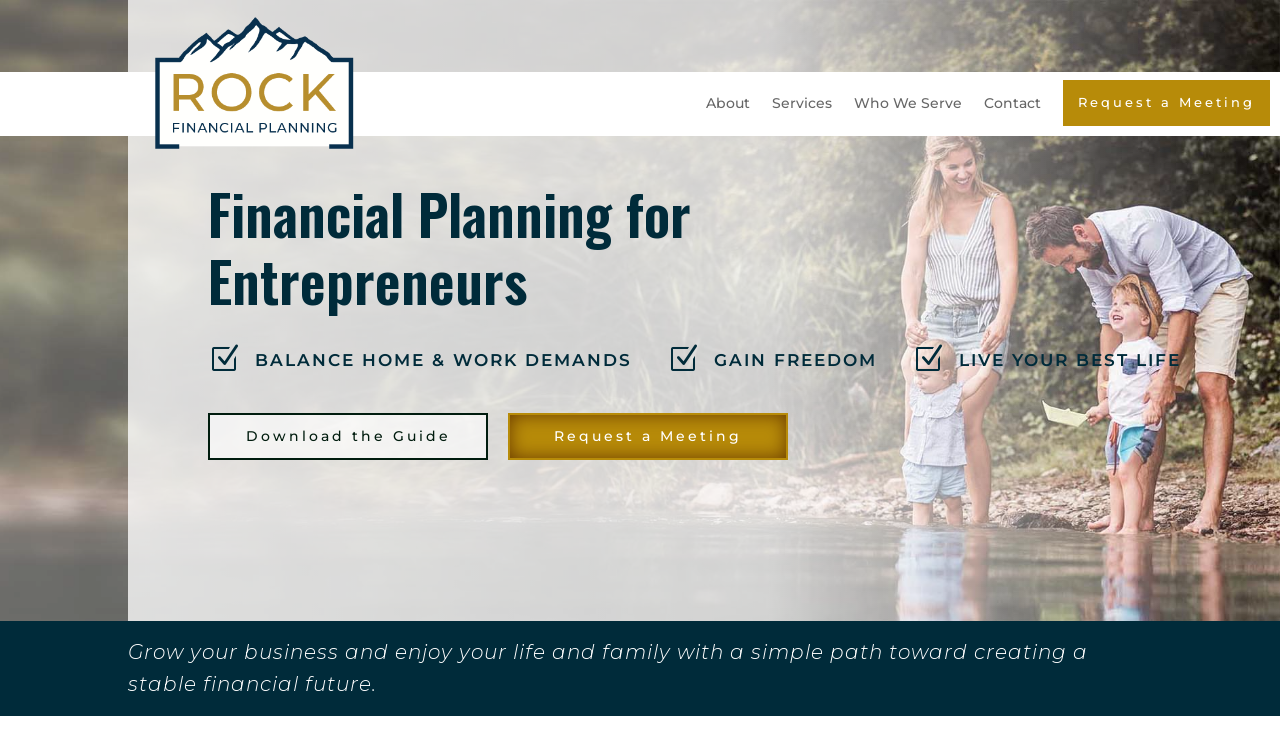

--- FILE ---
content_type: text/html; charset=utf-8
request_url: https://www.google.com/recaptcha/api2/anchor?ar=1&k=6LcQlFUaAAAAACTAPRTK20qeL5dN6pA4M3lkBcT0&co=aHR0cHM6Ly9yb2NrcGxhbm5pbmcuY29tOjQ0Mw..&hl=en&v=PoyoqOPhxBO7pBk68S4YbpHZ&theme=light&size=invisible&badge=bottomright&anchor-ms=20000&execute-ms=30000&cb=skq8qxsd6hbt
body_size: 49649
content:
<!DOCTYPE HTML><html dir="ltr" lang="en"><head><meta http-equiv="Content-Type" content="text/html; charset=UTF-8">
<meta http-equiv="X-UA-Compatible" content="IE=edge">
<title>reCAPTCHA</title>
<style type="text/css">
/* cyrillic-ext */
@font-face {
  font-family: 'Roboto';
  font-style: normal;
  font-weight: 400;
  font-stretch: 100%;
  src: url(//fonts.gstatic.com/s/roboto/v48/KFO7CnqEu92Fr1ME7kSn66aGLdTylUAMa3GUBHMdazTgWw.woff2) format('woff2');
  unicode-range: U+0460-052F, U+1C80-1C8A, U+20B4, U+2DE0-2DFF, U+A640-A69F, U+FE2E-FE2F;
}
/* cyrillic */
@font-face {
  font-family: 'Roboto';
  font-style: normal;
  font-weight: 400;
  font-stretch: 100%;
  src: url(//fonts.gstatic.com/s/roboto/v48/KFO7CnqEu92Fr1ME7kSn66aGLdTylUAMa3iUBHMdazTgWw.woff2) format('woff2');
  unicode-range: U+0301, U+0400-045F, U+0490-0491, U+04B0-04B1, U+2116;
}
/* greek-ext */
@font-face {
  font-family: 'Roboto';
  font-style: normal;
  font-weight: 400;
  font-stretch: 100%;
  src: url(//fonts.gstatic.com/s/roboto/v48/KFO7CnqEu92Fr1ME7kSn66aGLdTylUAMa3CUBHMdazTgWw.woff2) format('woff2');
  unicode-range: U+1F00-1FFF;
}
/* greek */
@font-face {
  font-family: 'Roboto';
  font-style: normal;
  font-weight: 400;
  font-stretch: 100%;
  src: url(//fonts.gstatic.com/s/roboto/v48/KFO7CnqEu92Fr1ME7kSn66aGLdTylUAMa3-UBHMdazTgWw.woff2) format('woff2');
  unicode-range: U+0370-0377, U+037A-037F, U+0384-038A, U+038C, U+038E-03A1, U+03A3-03FF;
}
/* math */
@font-face {
  font-family: 'Roboto';
  font-style: normal;
  font-weight: 400;
  font-stretch: 100%;
  src: url(//fonts.gstatic.com/s/roboto/v48/KFO7CnqEu92Fr1ME7kSn66aGLdTylUAMawCUBHMdazTgWw.woff2) format('woff2');
  unicode-range: U+0302-0303, U+0305, U+0307-0308, U+0310, U+0312, U+0315, U+031A, U+0326-0327, U+032C, U+032F-0330, U+0332-0333, U+0338, U+033A, U+0346, U+034D, U+0391-03A1, U+03A3-03A9, U+03B1-03C9, U+03D1, U+03D5-03D6, U+03F0-03F1, U+03F4-03F5, U+2016-2017, U+2034-2038, U+203C, U+2040, U+2043, U+2047, U+2050, U+2057, U+205F, U+2070-2071, U+2074-208E, U+2090-209C, U+20D0-20DC, U+20E1, U+20E5-20EF, U+2100-2112, U+2114-2115, U+2117-2121, U+2123-214F, U+2190, U+2192, U+2194-21AE, U+21B0-21E5, U+21F1-21F2, U+21F4-2211, U+2213-2214, U+2216-22FF, U+2308-230B, U+2310, U+2319, U+231C-2321, U+2336-237A, U+237C, U+2395, U+239B-23B7, U+23D0, U+23DC-23E1, U+2474-2475, U+25AF, U+25B3, U+25B7, U+25BD, U+25C1, U+25CA, U+25CC, U+25FB, U+266D-266F, U+27C0-27FF, U+2900-2AFF, U+2B0E-2B11, U+2B30-2B4C, U+2BFE, U+3030, U+FF5B, U+FF5D, U+1D400-1D7FF, U+1EE00-1EEFF;
}
/* symbols */
@font-face {
  font-family: 'Roboto';
  font-style: normal;
  font-weight: 400;
  font-stretch: 100%;
  src: url(//fonts.gstatic.com/s/roboto/v48/KFO7CnqEu92Fr1ME7kSn66aGLdTylUAMaxKUBHMdazTgWw.woff2) format('woff2');
  unicode-range: U+0001-000C, U+000E-001F, U+007F-009F, U+20DD-20E0, U+20E2-20E4, U+2150-218F, U+2190, U+2192, U+2194-2199, U+21AF, U+21E6-21F0, U+21F3, U+2218-2219, U+2299, U+22C4-22C6, U+2300-243F, U+2440-244A, U+2460-24FF, U+25A0-27BF, U+2800-28FF, U+2921-2922, U+2981, U+29BF, U+29EB, U+2B00-2BFF, U+4DC0-4DFF, U+FFF9-FFFB, U+10140-1018E, U+10190-1019C, U+101A0, U+101D0-101FD, U+102E0-102FB, U+10E60-10E7E, U+1D2C0-1D2D3, U+1D2E0-1D37F, U+1F000-1F0FF, U+1F100-1F1AD, U+1F1E6-1F1FF, U+1F30D-1F30F, U+1F315, U+1F31C, U+1F31E, U+1F320-1F32C, U+1F336, U+1F378, U+1F37D, U+1F382, U+1F393-1F39F, U+1F3A7-1F3A8, U+1F3AC-1F3AF, U+1F3C2, U+1F3C4-1F3C6, U+1F3CA-1F3CE, U+1F3D4-1F3E0, U+1F3ED, U+1F3F1-1F3F3, U+1F3F5-1F3F7, U+1F408, U+1F415, U+1F41F, U+1F426, U+1F43F, U+1F441-1F442, U+1F444, U+1F446-1F449, U+1F44C-1F44E, U+1F453, U+1F46A, U+1F47D, U+1F4A3, U+1F4B0, U+1F4B3, U+1F4B9, U+1F4BB, U+1F4BF, U+1F4C8-1F4CB, U+1F4D6, U+1F4DA, U+1F4DF, U+1F4E3-1F4E6, U+1F4EA-1F4ED, U+1F4F7, U+1F4F9-1F4FB, U+1F4FD-1F4FE, U+1F503, U+1F507-1F50B, U+1F50D, U+1F512-1F513, U+1F53E-1F54A, U+1F54F-1F5FA, U+1F610, U+1F650-1F67F, U+1F687, U+1F68D, U+1F691, U+1F694, U+1F698, U+1F6AD, U+1F6B2, U+1F6B9-1F6BA, U+1F6BC, U+1F6C6-1F6CF, U+1F6D3-1F6D7, U+1F6E0-1F6EA, U+1F6F0-1F6F3, U+1F6F7-1F6FC, U+1F700-1F7FF, U+1F800-1F80B, U+1F810-1F847, U+1F850-1F859, U+1F860-1F887, U+1F890-1F8AD, U+1F8B0-1F8BB, U+1F8C0-1F8C1, U+1F900-1F90B, U+1F93B, U+1F946, U+1F984, U+1F996, U+1F9E9, U+1FA00-1FA6F, U+1FA70-1FA7C, U+1FA80-1FA89, U+1FA8F-1FAC6, U+1FACE-1FADC, U+1FADF-1FAE9, U+1FAF0-1FAF8, U+1FB00-1FBFF;
}
/* vietnamese */
@font-face {
  font-family: 'Roboto';
  font-style: normal;
  font-weight: 400;
  font-stretch: 100%;
  src: url(//fonts.gstatic.com/s/roboto/v48/KFO7CnqEu92Fr1ME7kSn66aGLdTylUAMa3OUBHMdazTgWw.woff2) format('woff2');
  unicode-range: U+0102-0103, U+0110-0111, U+0128-0129, U+0168-0169, U+01A0-01A1, U+01AF-01B0, U+0300-0301, U+0303-0304, U+0308-0309, U+0323, U+0329, U+1EA0-1EF9, U+20AB;
}
/* latin-ext */
@font-face {
  font-family: 'Roboto';
  font-style: normal;
  font-weight: 400;
  font-stretch: 100%;
  src: url(//fonts.gstatic.com/s/roboto/v48/KFO7CnqEu92Fr1ME7kSn66aGLdTylUAMa3KUBHMdazTgWw.woff2) format('woff2');
  unicode-range: U+0100-02BA, U+02BD-02C5, U+02C7-02CC, U+02CE-02D7, U+02DD-02FF, U+0304, U+0308, U+0329, U+1D00-1DBF, U+1E00-1E9F, U+1EF2-1EFF, U+2020, U+20A0-20AB, U+20AD-20C0, U+2113, U+2C60-2C7F, U+A720-A7FF;
}
/* latin */
@font-face {
  font-family: 'Roboto';
  font-style: normal;
  font-weight: 400;
  font-stretch: 100%;
  src: url(//fonts.gstatic.com/s/roboto/v48/KFO7CnqEu92Fr1ME7kSn66aGLdTylUAMa3yUBHMdazQ.woff2) format('woff2');
  unicode-range: U+0000-00FF, U+0131, U+0152-0153, U+02BB-02BC, U+02C6, U+02DA, U+02DC, U+0304, U+0308, U+0329, U+2000-206F, U+20AC, U+2122, U+2191, U+2193, U+2212, U+2215, U+FEFF, U+FFFD;
}
/* cyrillic-ext */
@font-face {
  font-family: 'Roboto';
  font-style: normal;
  font-weight: 500;
  font-stretch: 100%;
  src: url(//fonts.gstatic.com/s/roboto/v48/KFO7CnqEu92Fr1ME7kSn66aGLdTylUAMa3GUBHMdazTgWw.woff2) format('woff2');
  unicode-range: U+0460-052F, U+1C80-1C8A, U+20B4, U+2DE0-2DFF, U+A640-A69F, U+FE2E-FE2F;
}
/* cyrillic */
@font-face {
  font-family: 'Roboto';
  font-style: normal;
  font-weight: 500;
  font-stretch: 100%;
  src: url(//fonts.gstatic.com/s/roboto/v48/KFO7CnqEu92Fr1ME7kSn66aGLdTylUAMa3iUBHMdazTgWw.woff2) format('woff2');
  unicode-range: U+0301, U+0400-045F, U+0490-0491, U+04B0-04B1, U+2116;
}
/* greek-ext */
@font-face {
  font-family: 'Roboto';
  font-style: normal;
  font-weight: 500;
  font-stretch: 100%;
  src: url(//fonts.gstatic.com/s/roboto/v48/KFO7CnqEu92Fr1ME7kSn66aGLdTylUAMa3CUBHMdazTgWw.woff2) format('woff2');
  unicode-range: U+1F00-1FFF;
}
/* greek */
@font-face {
  font-family: 'Roboto';
  font-style: normal;
  font-weight: 500;
  font-stretch: 100%;
  src: url(//fonts.gstatic.com/s/roboto/v48/KFO7CnqEu92Fr1ME7kSn66aGLdTylUAMa3-UBHMdazTgWw.woff2) format('woff2');
  unicode-range: U+0370-0377, U+037A-037F, U+0384-038A, U+038C, U+038E-03A1, U+03A3-03FF;
}
/* math */
@font-face {
  font-family: 'Roboto';
  font-style: normal;
  font-weight: 500;
  font-stretch: 100%;
  src: url(//fonts.gstatic.com/s/roboto/v48/KFO7CnqEu92Fr1ME7kSn66aGLdTylUAMawCUBHMdazTgWw.woff2) format('woff2');
  unicode-range: U+0302-0303, U+0305, U+0307-0308, U+0310, U+0312, U+0315, U+031A, U+0326-0327, U+032C, U+032F-0330, U+0332-0333, U+0338, U+033A, U+0346, U+034D, U+0391-03A1, U+03A3-03A9, U+03B1-03C9, U+03D1, U+03D5-03D6, U+03F0-03F1, U+03F4-03F5, U+2016-2017, U+2034-2038, U+203C, U+2040, U+2043, U+2047, U+2050, U+2057, U+205F, U+2070-2071, U+2074-208E, U+2090-209C, U+20D0-20DC, U+20E1, U+20E5-20EF, U+2100-2112, U+2114-2115, U+2117-2121, U+2123-214F, U+2190, U+2192, U+2194-21AE, U+21B0-21E5, U+21F1-21F2, U+21F4-2211, U+2213-2214, U+2216-22FF, U+2308-230B, U+2310, U+2319, U+231C-2321, U+2336-237A, U+237C, U+2395, U+239B-23B7, U+23D0, U+23DC-23E1, U+2474-2475, U+25AF, U+25B3, U+25B7, U+25BD, U+25C1, U+25CA, U+25CC, U+25FB, U+266D-266F, U+27C0-27FF, U+2900-2AFF, U+2B0E-2B11, U+2B30-2B4C, U+2BFE, U+3030, U+FF5B, U+FF5D, U+1D400-1D7FF, U+1EE00-1EEFF;
}
/* symbols */
@font-face {
  font-family: 'Roboto';
  font-style: normal;
  font-weight: 500;
  font-stretch: 100%;
  src: url(//fonts.gstatic.com/s/roboto/v48/KFO7CnqEu92Fr1ME7kSn66aGLdTylUAMaxKUBHMdazTgWw.woff2) format('woff2');
  unicode-range: U+0001-000C, U+000E-001F, U+007F-009F, U+20DD-20E0, U+20E2-20E4, U+2150-218F, U+2190, U+2192, U+2194-2199, U+21AF, U+21E6-21F0, U+21F3, U+2218-2219, U+2299, U+22C4-22C6, U+2300-243F, U+2440-244A, U+2460-24FF, U+25A0-27BF, U+2800-28FF, U+2921-2922, U+2981, U+29BF, U+29EB, U+2B00-2BFF, U+4DC0-4DFF, U+FFF9-FFFB, U+10140-1018E, U+10190-1019C, U+101A0, U+101D0-101FD, U+102E0-102FB, U+10E60-10E7E, U+1D2C0-1D2D3, U+1D2E0-1D37F, U+1F000-1F0FF, U+1F100-1F1AD, U+1F1E6-1F1FF, U+1F30D-1F30F, U+1F315, U+1F31C, U+1F31E, U+1F320-1F32C, U+1F336, U+1F378, U+1F37D, U+1F382, U+1F393-1F39F, U+1F3A7-1F3A8, U+1F3AC-1F3AF, U+1F3C2, U+1F3C4-1F3C6, U+1F3CA-1F3CE, U+1F3D4-1F3E0, U+1F3ED, U+1F3F1-1F3F3, U+1F3F5-1F3F7, U+1F408, U+1F415, U+1F41F, U+1F426, U+1F43F, U+1F441-1F442, U+1F444, U+1F446-1F449, U+1F44C-1F44E, U+1F453, U+1F46A, U+1F47D, U+1F4A3, U+1F4B0, U+1F4B3, U+1F4B9, U+1F4BB, U+1F4BF, U+1F4C8-1F4CB, U+1F4D6, U+1F4DA, U+1F4DF, U+1F4E3-1F4E6, U+1F4EA-1F4ED, U+1F4F7, U+1F4F9-1F4FB, U+1F4FD-1F4FE, U+1F503, U+1F507-1F50B, U+1F50D, U+1F512-1F513, U+1F53E-1F54A, U+1F54F-1F5FA, U+1F610, U+1F650-1F67F, U+1F687, U+1F68D, U+1F691, U+1F694, U+1F698, U+1F6AD, U+1F6B2, U+1F6B9-1F6BA, U+1F6BC, U+1F6C6-1F6CF, U+1F6D3-1F6D7, U+1F6E0-1F6EA, U+1F6F0-1F6F3, U+1F6F7-1F6FC, U+1F700-1F7FF, U+1F800-1F80B, U+1F810-1F847, U+1F850-1F859, U+1F860-1F887, U+1F890-1F8AD, U+1F8B0-1F8BB, U+1F8C0-1F8C1, U+1F900-1F90B, U+1F93B, U+1F946, U+1F984, U+1F996, U+1F9E9, U+1FA00-1FA6F, U+1FA70-1FA7C, U+1FA80-1FA89, U+1FA8F-1FAC6, U+1FACE-1FADC, U+1FADF-1FAE9, U+1FAF0-1FAF8, U+1FB00-1FBFF;
}
/* vietnamese */
@font-face {
  font-family: 'Roboto';
  font-style: normal;
  font-weight: 500;
  font-stretch: 100%;
  src: url(//fonts.gstatic.com/s/roboto/v48/KFO7CnqEu92Fr1ME7kSn66aGLdTylUAMa3OUBHMdazTgWw.woff2) format('woff2');
  unicode-range: U+0102-0103, U+0110-0111, U+0128-0129, U+0168-0169, U+01A0-01A1, U+01AF-01B0, U+0300-0301, U+0303-0304, U+0308-0309, U+0323, U+0329, U+1EA0-1EF9, U+20AB;
}
/* latin-ext */
@font-face {
  font-family: 'Roboto';
  font-style: normal;
  font-weight: 500;
  font-stretch: 100%;
  src: url(//fonts.gstatic.com/s/roboto/v48/KFO7CnqEu92Fr1ME7kSn66aGLdTylUAMa3KUBHMdazTgWw.woff2) format('woff2');
  unicode-range: U+0100-02BA, U+02BD-02C5, U+02C7-02CC, U+02CE-02D7, U+02DD-02FF, U+0304, U+0308, U+0329, U+1D00-1DBF, U+1E00-1E9F, U+1EF2-1EFF, U+2020, U+20A0-20AB, U+20AD-20C0, U+2113, U+2C60-2C7F, U+A720-A7FF;
}
/* latin */
@font-face {
  font-family: 'Roboto';
  font-style: normal;
  font-weight: 500;
  font-stretch: 100%;
  src: url(//fonts.gstatic.com/s/roboto/v48/KFO7CnqEu92Fr1ME7kSn66aGLdTylUAMa3yUBHMdazQ.woff2) format('woff2');
  unicode-range: U+0000-00FF, U+0131, U+0152-0153, U+02BB-02BC, U+02C6, U+02DA, U+02DC, U+0304, U+0308, U+0329, U+2000-206F, U+20AC, U+2122, U+2191, U+2193, U+2212, U+2215, U+FEFF, U+FFFD;
}
/* cyrillic-ext */
@font-face {
  font-family: 'Roboto';
  font-style: normal;
  font-weight: 900;
  font-stretch: 100%;
  src: url(//fonts.gstatic.com/s/roboto/v48/KFO7CnqEu92Fr1ME7kSn66aGLdTylUAMa3GUBHMdazTgWw.woff2) format('woff2');
  unicode-range: U+0460-052F, U+1C80-1C8A, U+20B4, U+2DE0-2DFF, U+A640-A69F, U+FE2E-FE2F;
}
/* cyrillic */
@font-face {
  font-family: 'Roboto';
  font-style: normal;
  font-weight: 900;
  font-stretch: 100%;
  src: url(//fonts.gstatic.com/s/roboto/v48/KFO7CnqEu92Fr1ME7kSn66aGLdTylUAMa3iUBHMdazTgWw.woff2) format('woff2');
  unicode-range: U+0301, U+0400-045F, U+0490-0491, U+04B0-04B1, U+2116;
}
/* greek-ext */
@font-face {
  font-family: 'Roboto';
  font-style: normal;
  font-weight: 900;
  font-stretch: 100%;
  src: url(//fonts.gstatic.com/s/roboto/v48/KFO7CnqEu92Fr1ME7kSn66aGLdTylUAMa3CUBHMdazTgWw.woff2) format('woff2');
  unicode-range: U+1F00-1FFF;
}
/* greek */
@font-face {
  font-family: 'Roboto';
  font-style: normal;
  font-weight: 900;
  font-stretch: 100%;
  src: url(//fonts.gstatic.com/s/roboto/v48/KFO7CnqEu92Fr1ME7kSn66aGLdTylUAMa3-UBHMdazTgWw.woff2) format('woff2');
  unicode-range: U+0370-0377, U+037A-037F, U+0384-038A, U+038C, U+038E-03A1, U+03A3-03FF;
}
/* math */
@font-face {
  font-family: 'Roboto';
  font-style: normal;
  font-weight: 900;
  font-stretch: 100%;
  src: url(//fonts.gstatic.com/s/roboto/v48/KFO7CnqEu92Fr1ME7kSn66aGLdTylUAMawCUBHMdazTgWw.woff2) format('woff2');
  unicode-range: U+0302-0303, U+0305, U+0307-0308, U+0310, U+0312, U+0315, U+031A, U+0326-0327, U+032C, U+032F-0330, U+0332-0333, U+0338, U+033A, U+0346, U+034D, U+0391-03A1, U+03A3-03A9, U+03B1-03C9, U+03D1, U+03D5-03D6, U+03F0-03F1, U+03F4-03F5, U+2016-2017, U+2034-2038, U+203C, U+2040, U+2043, U+2047, U+2050, U+2057, U+205F, U+2070-2071, U+2074-208E, U+2090-209C, U+20D0-20DC, U+20E1, U+20E5-20EF, U+2100-2112, U+2114-2115, U+2117-2121, U+2123-214F, U+2190, U+2192, U+2194-21AE, U+21B0-21E5, U+21F1-21F2, U+21F4-2211, U+2213-2214, U+2216-22FF, U+2308-230B, U+2310, U+2319, U+231C-2321, U+2336-237A, U+237C, U+2395, U+239B-23B7, U+23D0, U+23DC-23E1, U+2474-2475, U+25AF, U+25B3, U+25B7, U+25BD, U+25C1, U+25CA, U+25CC, U+25FB, U+266D-266F, U+27C0-27FF, U+2900-2AFF, U+2B0E-2B11, U+2B30-2B4C, U+2BFE, U+3030, U+FF5B, U+FF5D, U+1D400-1D7FF, U+1EE00-1EEFF;
}
/* symbols */
@font-face {
  font-family: 'Roboto';
  font-style: normal;
  font-weight: 900;
  font-stretch: 100%;
  src: url(//fonts.gstatic.com/s/roboto/v48/KFO7CnqEu92Fr1ME7kSn66aGLdTylUAMaxKUBHMdazTgWw.woff2) format('woff2');
  unicode-range: U+0001-000C, U+000E-001F, U+007F-009F, U+20DD-20E0, U+20E2-20E4, U+2150-218F, U+2190, U+2192, U+2194-2199, U+21AF, U+21E6-21F0, U+21F3, U+2218-2219, U+2299, U+22C4-22C6, U+2300-243F, U+2440-244A, U+2460-24FF, U+25A0-27BF, U+2800-28FF, U+2921-2922, U+2981, U+29BF, U+29EB, U+2B00-2BFF, U+4DC0-4DFF, U+FFF9-FFFB, U+10140-1018E, U+10190-1019C, U+101A0, U+101D0-101FD, U+102E0-102FB, U+10E60-10E7E, U+1D2C0-1D2D3, U+1D2E0-1D37F, U+1F000-1F0FF, U+1F100-1F1AD, U+1F1E6-1F1FF, U+1F30D-1F30F, U+1F315, U+1F31C, U+1F31E, U+1F320-1F32C, U+1F336, U+1F378, U+1F37D, U+1F382, U+1F393-1F39F, U+1F3A7-1F3A8, U+1F3AC-1F3AF, U+1F3C2, U+1F3C4-1F3C6, U+1F3CA-1F3CE, U+1F3D4-1F3E0, U+1F3ED, U+1F3F1-1F3F3, U+1F3F5-1F3F7, U+1F408, U+1F415, U+1F41F, U+1F426, U+1F43F, U+1F441-1F442, U+1F444, U+1F446-1F449, U+1F44C-1F44E, U+1F453, U+1F46A, U+1F47D, U+1F4A3, U+1F4B0, U+1F4B3, U+1F4B9, U+1F4BB, U+1F4BF, U+1F4C8-1F4CB, U+1F4D6, U+1F4DA, U+1F4DF, U+1F4E3-1F4E6, U+1F4EA-1F4ED, U+1F4F7, U+1F4F9-1F4FB, U+1F4FD-1F4FE, U+1F503, U+1F507-1F50B, U+1F50D, U+1F512-1F513, U+1F53E-1F54A, U+1F54F-1F5FA, U+1F610, U+1F650-1F67F, U+1F687, U+1F68D, U+1F691, U+1F694, U+1F698, U+1F6AD, U+1F6B2, U+1F6B9-1F6BA, U+1F6BC, U+1F6C6-1F6CF, U+1F6D3-1F6D7, U+1F6E0-1F6EA, U+1F6F0-1F6F3, U+1F6F7-1F6FC, U+1F700-1F7FF, U+1F800-1F80B, U+1F810-1F847, U+1F850-1F859, U+1F860-1F887, U+1F890-1F8AD, U+1F8B0-1F8BB, U+1F8C0-1F8C1, U+1F900-1F90B, U+1F93B, U+1F946, U+1F984, U+1F996, U+1F9E9, U+1FA00-1FA6F, U+1FA70-1FA7C, U+1FA80-1FA89, U+1FA8F-1FAC6, U+1FACE-1FADC, U+1FADF-1FAE9, U+1FAF0-1FAF8, U+1FB00-1FBFF;
}
/* vietnamese */
@font-face {
  font-family: 'Roboto';
  font-style: normal;
  font-weight: 900;
  font-stretch: 100%;
  src: url(//fonts.gstatic.com/s/roboto/v48/KFO7CnqEu92Fr1ME7kSn66aGLdTylUAMa3OUBHMdazTgWw.woff2) format('woff2');
  unicode-range: U+0102-0103, U+0110-0111, U+0128-0129, U+0168-0169, U+01A0-01A1, U+01AF-01B0, U+0300-0301, U+0303-0304, U+0308-0309, U+0323, U+0329, U+1EA0-1EF9, U+20AB;
}
/* latin-ext */
@font-face {
  font-family: 'Roboto';
  font-style: normal;
  font-weight: 900;
  font-stretch: 100%;
  src: url(//fonts.gstatic.com/s/roboto/v48/KFO7CnqEu92Fr1ME7kSn66aGLdTylUAMa3KUBHMdazTgWw.woff2) format('woff2');
  unicode-range: U+0100-02BA, U+02BD-02C5, U+02C7-02CC, U+02CE-02D7, U+02DD-02FF, U+0304, U+0308, U+0329, U+1D00-1DBF, U+1E00-1E9F, U+1EF2-1EFF, U+2020, U+20A0-20AB, U+20AD-20C0, U+2113, U+2C60-2C7F, U+A720-A7FF;
}
/* latin */
@font-face {
  font-family: 'Roboto';
  font-style: normal;
  font-weight: 900;
  font-stretch: 100%;
  src: url(//fonts.gstatic.com/s/roboto/v48/KFO7CnqEu92Fr1ME7kSn66aGLdTylUAMa3yUBHMdazQ.woff2) format('woff2');
  unicode-range: U+0000-00FF, U+0131, U+0152-0153, U+02BB-02BC, U+02C6, U+02DA, U+02DC, U+0304, U+0308, U+0329, U+2000-206F, U+20AC, U+2122, U+2191, U+2193, U+2212, U+2215, U+FEFF, U+FFFD;
}

</style>
<link rel="stylesheet" type="text/css" href="https://www.gstatic.com/recaptcha/releases/PoyoqOPhxBO7pBk68S4YbpHZ/styles__ltr.css">
<script nonce="aBrc38EySnpwaxPJCKQeng" type="text/javascript">window['__recaptcha_api'] = 'https://www.google.com/recaptcha/api2/';</script>
<script type="text/javascript" src="https://www.gstatic.com/recaptcha/releases/PoyoqOPhxBO7pBk68S4YbpHZ/recaptcha__en.js" nonce="aBrc38EySnpwaxPJCKQeng">
      
    </script></head>
<body><div id="rc-anchor-alert" class="rc-anchor-alert"></div>
<input type="hidden" id="recaptcha-token" value="[base64]">
<script type="text/javascript" nonce="aBrc38EySnpwaxPJCKQeng">
      recaptcha.anchor.Main.init("[\x22ainput\x22,[\x22bgdata\x22,\x22\x22,\[base64]/[base64]/[base64]/KE4oMTI0LHYsdi5HKSxMWihsLHYpKTpOKDEyNCx2LGwpLFYpLHYpLFQpKSxGKDE3MSx2KX0scjc9ZnVuY3Rpb24obCl7cmV0dXJuIGx9LEM9ZnVuY3Rpb24obCxWLHYpe04odixsLFYpLFZbYWtdPTI3OTZ9LG49ZnVuY3Rpb24obCxWKXtWLlg9KChWLlg/[base64]/[base64]/[base64]/[base64]/[base64]/[base64]/[base64]/[base64]/[base64]/[base64]/[base64]\\u003d\x22,\[base64]\\u003d\\u003d\x22,\x22c8KFw6IDAmHDkxFUFg7CtUDCgD8pw5fChw7DhsK2w67CgjU1XcK0WFY9bsO2VsOewpfDgsOkw6Yww67CjcOrSEPDv2dbwozDrHBnccKawo1GwqrCiDHCnVRkcic3w7fDrcOew5diwqk6w5nDicKmBCbDo8KGwqQ1wqITCMORVgzCqMO3wp/CusOLwq7DnEgSw7XDvSEgwrAvdALCr8OSATBMaSAmNcOOSsOiEFFuJ8K+w7HDk3Z+wpYmAEfDqlBCw67CiGjDhcKIEAhlw7nCvHlMwrXCgz9bbXXDvArCjCLCpsOLwqjDqcO/b3DDrCvDlMOIOTVTw5vCp1tCwrsEYsKmPsOlRAh0wqF5YsKVNkADwrkGwqnDncKlEMOcYwnCtyDCiV/[base64]/CicKhQjVdwr3Dv8KJMgccBMOeInM0wpBjw6RhJcOFw6fCtAwlwoAaMVPDkS3Dj8OTw6UbJ8OPb8OTwpMVQDTDoMKBwqbDv8KPw67Ct8KhYTLCjMK/BcKlw7IaZld5HRTCgsKzw6rDlsKLwpPDtSt/PVdJSzDCp8KLRcORRMK4w7DDqMOiwrVBT8O2dcKWw7XDhMOVwoDCuSQNMcK5PgsUD8Khw6sWVsK3SMKPw7vCmcKgRxldKGbDn8OVZcKWM2MtW3XDsMOuGW1HIGsvwqlyw4MgP8OOwopjw6XDsSlpUHzCusKWw5s/wrU/[base64]/[base64]/wrctfUTCmsO2ICAUwpvCt8KxVxwdc8KIOFrCm1wjwpkmb8O6w5gDwoNZDWAwAz0Ew4YiAcK2w4bDjw8fQgjCnMO1bBrCk8Okw7tlFzE2P37Dg0jCmMOJw73DtcKhJMOOw6g0w4vCrsKTBsO9VMONK0RXw5gUGsOxwoZZw7PClnnCkcKtAsK/wrvCtnfDvEfCjsKnOVQSwqYbIxLCgmbDryjCucKaJQJWwrDDoWDCmMOfw5fDtcKydi0MbcKewrXCqRrDg8KzfnlSw7YpwrjDm3HCqxs5JMOPw5/ChMOZIkvCgsKUaCbDq8O0HCzDuMOGA1jCqVMCBMOib8OtwqfCoMK6wpHCj1HDvMKpwqRgAsO5woVRw73Cok3ChxnDtcKPNyPClj/Cp8OeBHfDqMObw5nChF0cJsOpU1PDvsK6ccOlTMKsw701wrdLwo3CicKXwr/Cj8KxwqoBwpDCrsOswqjDiDjDjG9eNBJSRR9ww7F3FMOPwop6woPDp1oqEWvCvW1Xw40vwqFRw5zDhRrCrFkjw4HCr049wpjCgQzDq0kcwoFUw44dw601RHrCpcK3WMO5woPCq8Orwr5Mw69uSglGcThoVn/[base64]/DjsOnA8O/[base64]/J8OcAQzDpcKdYCYSwq44w7HDu8K/eMKQVWnCpxtBw4kJBE3CnFU1Y8O+woLDpULCklJbW8OyfBBqw5PDjH8bw7w7TcKuwojCvsOyYMO/w4bCgHXDh2IDw4JFwoLCl8OswploQcKZw5rDgMKhw7QaHsKqbMOBI3zChB/CrcObw6Z1dMKJO8K3w650d8KowoPDlwUyw43CizrDgSELSBhUwpJ2f8K/w7zDulfDlsKhw5fDjQkGJsOrQsKlS0bDuiHCi0cfLB7DtXdSG8OZIizDqsO7wpJWJX7CpUzDsgLCvMOfNcKAOMKrw4bDnsOSwqEnKWFpwr3ClcOVMcOdAB44w54/wrTDiiwkwrzChsK3woLCmcOtw7MyO1otM8O0QcO2w7jCs8KXLTDDoMKPw54tXsKswr5/[base64]/[base64]/CsMKXwoI8HsO+GMORUWhewrDCsMOww4LCvMO8HQjDl8K4wpxIw7jCtUQGDsKfw71VOBfDv8OKDcOmMH3ChWBXUmEXb8OyY8OYwoA4JMKNw4rCny9yw6TChcOYw7rDhcKLwr/CrMKAWsKYWsO/[base64]/Cl3zCu1cIwrzDvj3CoWPCjsKOHMO3wr9Zwo7CoXzClljDj8KgDwXDoMOgfcKZwp/[base64]/Cp8OnEErCpR1fwrLDocKwwprDqcK0wqUbw78twrzDpcOsw6TDucKLH8KJUzDDjcKCFMKCVBvCh8K9EVbCucOEW1rDj8KASMOdQMOXwr8vw7Iswp1lw6nDnzDChsOpXsKowrfDkFbDjAgQVAjCu303d23DiBPCvGrDqB/DssKZw6tvw6vDjMOwwpgvw6oLRW0ZwogNScOvbsOLZMOewocKwrYgw7rCkkzDocKmF8O9w6vCgcO6wrxvalPDrDTCrcOOw6XDjAFDNRR5wqotU8K5w4k6cMKhwoAXwo1XecKAKDVow4jDrcK4I8Kgw6hFaEHCtV/CqEPCoVs1AhnChnPDhMOqYFYbw79bwpTCnlxsfiYNasKAGmPCsMObeMOMwq1yScOww7YQw73Dn8Obwrtew4kPw6hEWsKWw5tvJwDDpX5FwpglwqzCjMKcBAYQdsOgOR7DpW/CuCxiLRUXwo15wpnCgjfDrDPDj2NwwovChVLDnGxgw4wgwrXCrwPDg8KXw4U/[base64]/wqI1w7zCmsK7W8KYwqrDgGzCnsK6JFjDjcOnw6EGJF/Dv8O5CsOkXMKSw4fCrsO8QivCug3CvsKBwo14w4lhw40nTkkbCiFewqLCjBDDjA1JdBRrwpdwJAp+F8OnKmMIw5krDRAcwoMHTsKyUcKvVT3DrUHDmsKKw6PDr1/CvMOtJDQvHWXCl8KRw5vDhMKdaMOqD8OSw4rCqWXDqMK0PVPCgMKAHcOuwrjDvsO3RSzChSvDplvDh8OdRMORWcORXMOswpIqEcOhwpjCgsO3aHPCnDUCwpjCklARwrp5w4/DrcKyw4cHA8OuwpfDt1zDkFvDicOREUZ5YMO8w5zDtcKeKmVPwpDCjsKTwod9EMO/w6fDng95w5rDoiQTwprDvDIdwpNZGsK4wrEUwp1oVMO5XGjCuDNrUsKzwr/CpMOow5jCmsK2w6tNaw/CscKMwpLDhjEQJsKGw5liQcOlw6FPZsO1w7fDti4/w69BwpbCnQpnbcOwwpjCt8OjLsKUwpLDp8KFccOowrPCvCFLB3QCVy7ChMO1w607PcO0FRVLw6LDqUbDohHDpkcUacKbw5EkXcKxwoQgw6PDt8ODGmHDoMO9XGXCol/CjsOBCMOIwpbCikEOw5LCgsOzw47Dm8K3wqXCoWkEGsOYAHxzw6zClMKgwqXDisOQwqbCq8KPw58mwpleS8OqwqHCgTAKVlF8w44id8KLwp/CgsKew5V8wrjCucOkfMOMw4zCh8OBUV7DrsOawqcgw7I4w5RWVF8SwrVPLGo0DMK4cDfDgFw5G1waw4zChcOve8O+V8Oow5Bbw7tEwrLDpMKfwq/CtsOTLwLDuA/DtTBCZU3CmcOkwrAiaTJJw7HCvVhRwprCoMKuKMOBwqsVwotWwo1QwpR0wpTDnVDCpFDDjh/DghvCsAhVCcONFMKLVUXDsQDDgwY6OsKTwqvCmsKow78UZMOHPMOMwrjChcK/[base64]/ClsKQMsO5U8OcwrLCjsKmwr7CkCjDiMKVwo3DpMOrDUAOwrzCkMKrwq/DkiJMw6fDvcK4woPDk2dTwr4vBMO1DCfCusK6w7caacOde0bDrHlVNGJIO8KCw4ZmcBbDlU3DgC0xMA5/dSnCm8O2wrjCuizCji8hNjJ/wqYKLl4LwpPCnMKUwqBuw4xaw7bDvMK2wok+w5hYwo7DoBDCk3rCrsObwqLDhiXCgzvDjcOxwoB1woJEwp5fMcO3wpHDsgEkWsKww6wmbMKxHsORMcO6LVZibcKQC8OGb2onRldKw4Fvw47Dn3Y/ScK6BkEBwrdxO0LCkxnDrcOtwrUswrrCtMKvwoDDpV7Dl0ogwppzWMOsw45tw5LDlMOLNcKwwqbCnyRZwqtIasKyw6EtfnhOw7TDnsK6X8Kfw5I9HSnCv8OXNcKXw7jDs8K4w7NvAsKUwqXDocKZKMOmQC7CucO5woPCo2HDiE/ChMO9wrrCksOFBMOSwp/CnsKKanjCtn7DuTTDhsOxwrFxwp/[base64]/[base64]/[base64]/DsgMDw4XCqA/DmMKoGEjClizCmxzCkhlnCcKvE3jDqRxAw5prwoVTw5rDqHg5w59YwrXDqMKmw6tjwrvDj8KZETVwCMO4ScO2RcOTwp/[base64]/Chi5rUcOxfcKfwrvDlcOiTMKowqDDplDCvcOaKlUINjkbV2LDs3nDtsKIOMKyBsOPYk3DnUMYZCwrOMKHwqktw7bDulUJPAw6HsOBwooeHCNPEjd+w7JFwoMILXQHIcKow4MNwpUyWHBUJksPdwrDrsO3D1BQwoLCkMKpdMKLVwfCnB/ClzJBUg7DgMOfb8KPQ8KDw77Cl0/ClyVew7zCqg7CmcKnwoUCe8Ogw713wqFswp/DrcOYw6nDksOcIsOvKisIGsKKKXUGZMKhw73DlC7CtcOGwr/CnsOjVjnCsxZsX8O8EjDCl8OjJ8OMQHrDpMOrW8OHD8Kywr3DvQMIw5w1woPDj8OIwpBVQCXDnMOXw5wvEwpYw5Z2QsO+EiLDicOLdBhZw7vCqHQ4FMKYJ1rDl8OTwpbCshnCqRfDs8Otw6LDvW83WsOrBU7CuDfCg8Kqw7Qrwq/DrsOrw6sQSXfCmwUFwqEEJ8OLam4tUMK7wr52WMO5wrvCuMOsbVzDuMKLw4fCvDzDg8K8worChcKqw55pwr9wURtBw6zCuiN9XsKGw6/ClsK3TcOGw5XDlcKpwoloQVNnM8KcOsKAwpo8JsOGYcOoCMO3w7/DjVPCm37DjcOPwrLDnMKuwpxkJsOUw5DDlVcuKRvCvHcWw5UywpEmwrjCgH7DoMODw5/DlgNQwrnDo8OQfinDjsOzwo9/[base64]/Cg8KBdsOdGBXDu0p3LHhewocow5PDlsKjwrtAasOWwrpbw7DCgARtwrbDpQzDm8KJGh9rwot+S25kw63DiU/CjcKAO8K/[base64]/[base64]/CisKAZ20pw4bCqBpRw5/DmcOBw747w4dkPMKmwokSDsKDw4Iaw5PDhsORdsKtw4jDn8ODZcK3E8KCd8K3ai/[base64]/CkcKzwqTDl8KZVcO3VAx1w7Bkw7tjw7kYw6dawpzDsTnDoVHCv8OfwrJsG0xhw7jCjsKwb8K7enw3w689PgNXTsOBeDlDRMOOfsOUw7PDksONelvCl8KDbQhZAEIOwq/Cmm3DiQfDqHJ7NMKeUCXDjmU4a8O7EMKMAsK3w4PDmsKycTNaw6DDk8KXw4s4BApMXHDDlDtnw7rCmcK4VmfCrlVkFVDDlWTDhcOHHSR4c3TDkFhvw749w5vCocO9wojCpCfDv8KmU8Ohw4DCs0cnwrHCuCnDvGAlD1/DkTYywrYQMcKqw6sQw7whwoYZw7Zlw7tEC8O+w5IMw5DCpDAxCnXCsMKiGcKlBsOBwpNEI8OpeXLChB8nw6rCixfDlBt7wqkAwrgQEjtqFjzDkmnDgsOoJ8KdRDvDnMOFw7hHAmVmw6XCt8OSBxzDi0New6/Dl8KHwqXCh8K/WsKWJ0Z6Gg9ZwpJew6Jjw4xxwofCrmzDpWbDgBU3w6/[base64]/w5gdZMKUcVhMw7rDo3rCkMKhGlLCnUzCuzZZwqzDgErCiMO2wqDCoyRKUMKQf8KSw5t1YcKJw7sec8KRwqTCuwNaQyIzWHnDthNFwrMdYwApdBwxw7IqwqjDsDphPsOgdRbDlxDCv1/DqMK8WcKYw6VSVz9ZwqEzAnsDZMOET1UHwprDhC5Dwo4wa8OWC3AMS8OWwqbDh8KfwpzCncOLUsO1w40AHMKIwovCpcOuwprDgnRecjLDlW0wwrTCqGXDqBAowq4fKsO9wpHCi8Ocw5XCrcOZDnDDrhExw7jDncOJJcKvw50Xw6/[base64]/Dt8OuwofCn8OhPVPCqsKrw7jCkWbDt0/[base64]/CrMOyH8OQRDVlIljClMKIAcOxCMKxNnHCicK3JsKgRjDDlxjDqsOvQcKTwqZvwpTCisOSw7bDpD4/F0zDnkwfwojCrcKOT8K7wrfDpw7CncKmwpLDjMKrCXjCk8OUBGg7w7EZPGbDucOnw43DrMOJHVhgw78Lw53CngJ2w5JtKR/CsH9/w6/DlAzDlw/CqcOzYmHDvcOEwoXDi8KRw7N2Si4VwrBbGcO2a8ORB1/Dp8KmwqjCpsK6CMOLwqQ/[base64]/Ck08Rwo4Xw6zCrATClQ3CpsKEwpQPwovDlEHCpMK0w5XCsw7DhMOEbcOVw4MpQnXCicKFdThswpM4w4jCj8Oxwr/CocOvX8KywoN9WTLDnMONRMKaecOSVMOJwrrClQnCkcKew6PChWpMDmE8wqZAZQHCocKrL1M2Am9fwrd7wqvCtMKhJy/DhMKpIiDDpsOww7XCqWPDsMKOVsKNVcKcwolXw5cjw7vDiHjCp0/DusOVw7I+VjJVE8K9w5/DrnLDgsOxGj/DjyYSwr7Ch8Kaw5QWwpXDtcOFw77Dok/CingVDFLCiz1+BMONZMKAw5hNasOTUMOlNmgdw5/[base64]/DgiJBwowtDMOpwpvChlbCrMOuccOyw6LDngITbUjDkcO5wrbDk0ckFlHCs8KhacKiw5VewrLDvsKhc2PCiUbDnBDCusKuwprDml9lcsKVNMK/WsK/w5NfwpzClk3Dk8OHw7N5IMKzQcOeMMOMWsOhw71cw4spwqYuecK/wqvDl8K+w4kPwpbDkMOTw5x8wow0woYhw7TDpVMWw4ADw5TDpcKewoLDvh7CsVzChyjDpgDDvsOowobDkMKjwrhrDxcSKGJvSnTCqyDDjcO4w6/[base64]/Dr0cuVcODwrDCrxLDqTgLw7PDosOnw6fCvcK7MwbCqMKXwqJ/w6HCt8OWw6nDl0/DicOGwqHDpxzCs8Kqw7nDpSzCnsK3cQjCl8KVwo7DinTDkhDDlSYGw4FAPcKUW8OWwq/CjDnCjMOyw5hPT8KUwrzCqMKOY3kpw4DDunLCs8K0wohkwq5dEcKbM8K+IsOpZGExwo96BsKywq/CinDCsDNCwqTDs8KCGcOzw5kqacKtVg0Pwp9dwrAhJsKvOMKocsOoaGtwwrnCgsOxIGwzf114NUxlOkPDpH0iDMO9dsKqwpzCrsKBYh8wecO7KH8TX8KWwrjDsBl8w5IKdg3DoVBgQCLCmMKPwoPCv8K8XAHDnyhmMkXCjHTDhsKuBHzCvX8lwp/Ci8KDw7bDgGfCqlJxw4nDtcKlwr0XwqLCi8ODIMOVFcKKw7nCjMOLOWgzAmzCssOXYcOFw5ELccOqCBXDs8OSB8KiD0zDi1LCmMOlw73CmUvCqcKvC8Kiw4rCoz40BjvCqn4GwrLCr8KeIcKdFsKcQcOtwrnDmmTCisOQw6fCkMK9JHREw6TCq8O3woHCvjAvQMOIw4/CsQRewr/Dr8K7w63DusOPwqvDsMOZTMKbworCj2zDhkrDtCEnw7l4wonCo34PwpjDtcKNw7TDoRpMABZLA8O1F8KbSMOCT8K9XhZrwqBYw40hwrx6NFvDuTkKHcK/[base64]/DocKsw43DvcKnQX0swoZPMAvCsBnDksOdDsOpwqbDvSrDt8Oxw4dAw78vwpJAwplIw47Cjldbw6ElNCUhwqLCtMK4w5/CscO8wpXDs8KcwoMSGEV/V8KHw4FKZg13QTxxDwHDjsKgwq9CEsKPw6JuS8KWQxfCigbDkMKDwoPDlWAEw4nCnQd9GsK3w53ClHpnGMKbYXjDt8KRw4DDmMK6MMOcaMOAwp/DiRnDjiUmOiDDt8KYI8O2wqvCgG7DpcK6w7pow6vCu0LCjmTClsORIMOxw6U3cMOMw7/[base64]/DrcOkI0x1NX4iCcOfwoZXwoJMLy0ew4MHwp7CosOlw5nDlMOQwpM+cMKJw6h6w6/[base64]/TcOHw6HCvcK2wqDCocO5cz9ewpDDrkDDucK2w6R6asOow68LeMO8J8O/BGjCmsK0AsOoeMOQw40jS8Klw4TDmTFkw48RLiJiDMKrdmzCgkYKGcObdMOmw7DCvxjCnEXDp3w5w4fCqEEfwqDDtAJLPl3DmMOVw7h1w5VXKCDCom1Bwp7Cv3giJlTDmMOfw5/DkzJPO8Klw5sGwoHCpsKbwozDn8ONPsK1wqMLJcOsDMKZTMOGG1YewqvDn8KFC8K6ZTttFsOWNG/DlcO9w7EsQB/[base64]/CjG1ow6LCg8KqV8KjwpDDgFgww6LCksOFKsOXccOAwrwJd0XCjQtoNGRLw4fCqzETO8KVw5/ChCHCkMOlwoccKinChUrChMO/wqxQDWd2wpJiQGTCuSLClcOfVGEww5LDoFIBYENCUXgyWTDDlzt9w7Maw5hgMcK6w7h4K8OFdsOnwqxJw5A1Uz1mw4TDlmxuwptRD8Orw6MQwr/DmnjCnTsracOQw6MRwqRtVMOkwqnDkRTCkALDr8OMwrzDuFofHmpOwovCtAIbw4TDghzCmH/CvHUPwp5ZQ8Ksw5Ybwqd5w51nFMKZw5zCicKbw7t7TlzDssOVPDEgXsKCccOIKgTDjsObDcKSTAxKYsK2ZVzCh8O+w77ChcOrfWzCj8Kow4TCmsKufhk/w7zDuFLDhE5sw4khVsO0w60VwrxVecONwqPDhRDClwB+wpzCh8KOQXDDg8OTwpYeDsKXRybDmU/CtsOlw4PDm2vCn8OUBxTDnjDDrDtXWMKJw44Kw6ofw5A7woJ8wqsAXn9kXV9MaMO4w47Du8KbRn7CvUvCisO+w7xSwrHChsKVLznCnVFSLMKcDMOuPhnDij0FOMOlDBTCk0fCpFkPwrg5TlrDkXB+wrI3GQXDmFzCtsKWXEnCpHfDs2/DhsOzLFMXMmE6wrYWwrc7wqt7Wg1bw4XCgMKcw5XDoxQQwpI/[base64]/[base64]/[base64]/CkgXDsF/DsnvCkMKjwqnCnjnDgsKAw7jCj27Cq8KrwoPCoHwSwpIyw7t7wpQPPGtTRMKtw6w3wqLDpMOuwq3DssKkShzCtsKYSTw3WcKKV8ObccK6w5t5H8KLwpYOVRzDt8Kjwq/CmGEMwrPDvy/DjC/CqzIJCkdBwojCinnCrMKHccOlwrFHIMKvNsKXwrvCsFAnalApQMKTw60Gwp9JwqhJwpLDikfDpsO1w64Rwo3Cu2g/woo4K8O7ZEHCgMKzwoLDni/DocO8wq3CmxsmwqJNwrpOw6Zpw4JacsOwPRrDtV7CqcOiGFPCj8KiwqnDvcO+NTVyw7fChB52H3TCinnDmAt4wq1Jw5XDpMOsNGpiwoI9PcK7IErCsG1BVcOjwo/[base64]/DkcKhOsKnEHXDrcKMwpTDkzd8dUYvwpRnNcKYB8KWdULCicOrw4vDl8OzGsOXMVorE2kbwpfCiyFFwp/DoF/ChXNpwoHCiMKXw67DlSrCk8K6ClMqMcKAw47DuXJ2wonDu8Ocwr3DksKZHzDCjn19BCJmcBXCnXLCqTXCiUASwqpMw7/CucOlG1x8w7PCmMONw4cOd2/[base64]/WMOCw4jDncKHw5srwoLCljDCncK6wpTCr1sww7zCp8Kew40bwqknHsORw49eHsOaTD0qwo3CnMKow7tKwo02woPCn8KCW8KlKcK1R8KNM8OAwoU6J1PDqTfDhMK/w6AbIMK5d8K5FHPDlMKWw49vwoLCt0HCoHbDl8KYwo9cw7IGH8KiwqTDjMOIB8O5bMOvw7LCiWAfw4kVUxt6w642woIVwr4yVCg9wprCg244dsKJwpttw5TDnyPCkz50eVfDm0vCiMO7wpxpw4/CsEvDq8ObwoHCvsOISgJkwqvCpcOdVsOJw6HDux7ChX/CvsKOw4jDvsK1HGrDhk3CsH/Do8KCNsOxchlGVn01wrnCugVrw7DDtsKWQcK3w57Drm9Fw6RvX8KSwoQnGBBgAQzCpVrCvWVLQ8Ovw4Z6UcO4wq4vXyrCuXIFworDhsKJJMKhd8K4KMKpwrrDmsKjw7lgwpJLJ8OfalfDiEFTwqDDkz3DkiUww64/RMObw4xqwqvDl8OEwoYAWToXw6LCssOifGPCksKoQsKGw7Q7w50aFcOaMMOTGcKDw5wAfcOuCxXCjkQAWWQ6w5rDv0YywqXDosK4ZsKLbMORwpLDvsOhPXzDm8O+BFQ3w53CusOrA8KbL1/DlMKIeQfCpsKZw4ZJw41zw6/Dp8KgREFbAcOKX1XClEd+BcKfPjbCh8KOwrpESyzChUjCuDzDuAzDsGpzw5tSw7HDtGHCvAxAN8OFczo6w7zCicKsPn7Csx7ChsOQw5QtwqUPw7QmXirDnj/[base64]/DusKyOsKSw53Cp8OzW8KgAiEmQcOHNhQmwr/[base64]/Du8KoYWrDljdZwq1XwphMX8KqSVrDvnYGaMOSOMKYwqnDmcOZDSptOMOXa0hQw67DrXsTFzt1OEwVU28pKsKnXsOSw7ERbMOsUcOaXsKmXcKlFcOPZ8K5KMOiwrMowoM6EsOtw7JCSBQNG0ZiLsKaeipWLklzwrzDksK8w6pmw40/w6xrwpokPgF6KFjDlcKYw6kbY2XDj8KiRMKhw7zDlcOXTsKhRC3Dkl/[base64]/PFPDrMOcw57Co3bClcO6NhPCtzPCj8KYN8KmIWHCv8OHKcKmwoBXLlNXHsK7w7dYwqLCrGtQw7zDs8OiO8KOw7QZw4stYsOuGRzDiMOnA8K+Yg1OwpDCq8OoEMK5w7Z6wqV3dxBQw6vDondeLcKbBMO1dG8Jw5sdw7zCp8OnI8O0wp5/[base64]/[base64]/WsKpK8KKwqd6wqIFw5FjEUMgw7jDh8KFworDiFhnwoHCqmpXM0dPPsOUwpDDtFTCrjs5wpzDgTMyagYPBsOhHVHCj8KFwp/DhcObPV/Dpx5pF8KIw50qWGjCvcKNwohTYm0KZcO5w6DDoC3DjcOawpgMdzXCvVhMw4F9wpZ5HsOHBBDDmlzDm8K3wpBkw5FMQx7DqsKyQVfDvcKiw5jCqsK/QQk5CsKQwoLDo0wuXmkRwoFFAUDDuXrCgyQCbsOkw7xew77Cp2/Ctn/CuSPDj0TCuQHDksKXfMK4dCYiw64EPDZ7w69xw6EOCcKEPhQlXFg5Hz4JwqzDjnXDkAHDg8Ogw5QJwp4Mw5nDqcKWw4FDasOPwrDDpcOTCCvCgXDDg8KmwrA0wo5Qw5oyVz7Cq3UJw6gTcB/CtcO5BMOsZEzCnFsYE8O8wog9TUEMDsOcw4jCgH8wwo3DmcKZw5XDmMOuJAVcZcKIwonClMOkdADCpcOxw6/CpgnCpMOXwr/CvMKPwoN7KDzClsKEXsOlFBvDuMK3woHCs2xxwqfDh0EGwqTChioLwq/[base64]/DncOzKcOjwpvCj8KsOEMMSzbCosOtV8KGw53DhW3DvW/Du8O8w47CtyBJJMK3worCi2HCtHbCpcO3wrrDm8ObK29ZOljDnnA5Uh9jA8OlwojCtVZXS3t9GD3CjMOPVcOpWcKFbcKAMMKww6p6BFbDjcOOOwfDncKFw55XM8Oew4hyw6/CtWpGwqnDoUssGMK0cMOdesOEb3HCiFXDug5OwqnDiDHCnmYiBgfDk8KDH8O5cTTDiXZ8N8K7wpFBCh/[base64]/Do8OJw4/CrcOvJMOuMwJHXj4Kwp3Cv31WwpzDhsK2wo45woQ1w7bDsQHCo8O+BcKbwq0sKGMgUMKvwrQ3wpzDt8OYwoRTUcKsJcK7GV/Ct8KWwq/DlCvDucOOZ8OfV8KDFFt1Jz4Vw40Nw7puw4PCpi7DtCZ1E8Oqa2vDpnEzBsK9wrzCuB8wwozCuQZFZ3LCnVnDsmtKw4pBOMOeSRhhw4oYJARkwrzClDbDmcOkw7JmNsOHIMOFDcKjw4khC8Kiw5bDrsOlWcKiw6/CmcOXM13DhsKaw5YmBG7CkjLDuh0tKMO8GHdnw5/CpEDCrsO/UUnCr0A9w6lFwrDCnsKhwp3CvsKkZSXDsUrCm8KVwqnCr8ONOcKAw5UswovCisKZAHQ9ZW0YK8KjwovCgzbDs1rCrmYrw5gZw7XCgMOcV8OIWwvDvghJacOHw5fCswZqGXE/[base64]/[base64]/dwnDiMKLdMK9wp8ew41LPMKkw4XCmsOBworDpS/DjsKww6vDosKtfk3Dq30nVsKQwozDlsKxw4NsKy5kOEfCn3pmw4nColM5w7vCn8OHw4fClsObwoDDik/Ds8OYw77DhW/CqX7CncKDExRuwqJmETTCpsO9w47CgVHDhEbCpcOyY1MHwqxLwoEVU30UcV55VhUMVsKkN8OAUsKRwqbCkgfCpMO8w6N1fQUrDWfCtWMKw6/Cg8OCw7zCtFlMwpLDqgB1w5fCiyYswqBhNcOew7YvNsKTwqg/TQxKw53DgFcpH21zIcKKw5BZXRErPcKHR2jDnMK0VWPCrMKBQcOgLEPCgcKmw7t8F8K3w5Zxw5XCtW86wr3CvU7ClUrCkcKuwoTCkgp5V8OFw4grKBPCjcKyJGcjw6VNDcOJd2A/UMOEw55wYMO4wpzDm1HCpMO9wpkQw7olAcOkw5B/L2sYACxbw6xhZDPDvyUnw5HDvsKITW0Ib8KXOcKlSQNdw7XDulpjcEpcJcKLw6rDqgwww7Fcw75AR1LDkAzDrsKBOMKAw4fDhcOjwr/[base64]/[base64]/al1jQQQUIMK5w6TCtkfCisO5w4jDo37DicO0eybDhShiwo17w5c0wqTDjcKJwppVCcKufhfCmhPChSzCgALDqQEzw43DucOXIgoyw6EDSsOfwqUGWMOLfEh5ZsOwDMOHbMOwwp/CnkTCj1Q8J8OTJBzCuMKvw4XDkjBaw6l6CMOrYMOKw7fCng5Sw4jDo3AGwrTCqMK7w7DDoMOPwrXCu37DoQR8w5PCviHCvMOXOGhbw7XDhsKTZF7CncKJw702KUfDrFzCgMK6worCuzIgwqHClhfCocOzw7obwoQFw5/DmxcMMsO4w7DDj0oIOcOkdcKWCRDDrMKsaS7CocOEw6pxwqUuJAPCqsK+wqotb8OJwqI9S8KWU8OiFMOXOmx2w5EDwpNuwp/[base64]/CtUYNf8OVRsO0wqPCtxPCrcKYaMKxwqLCmjIkWivCtFjDrcOawpQBwoPDjsOXw6HDuTLDlsObw4LCrBowwrvDoAvDi8KCGSI7PDXDsMO6aSHDi8KtwrcYw4nCkVwVw5V0w7nCjQHCocOgw5vCrcOSO8OMBcO3CcOgJMKzw756a8OZw5XDnT5FUsOdFMKeIsOvZsOOHy/CvMK6w7sKRBvCgwrCisOJw5DCmRZQw74Kwq/CmQDCjX4CworCv8KQw6/[base64]/[base64]/CuQLCu8Khd8OrOTXDrcOnwqZuw75Yw4HDmGrDjGhyw51dCjPDjB8sE8OIwpLDlU0ew6/CvsOQRE4Cw6DCvcOyw6vDgsOGFjJLwpJZwprCiGFjaBLCgAbCosOJw7XCgiJ2fsKwB8Oow5vDr1/CkgHCl8KOBgsNw7dxSE/DmcOhDsODwqDDhmTCg8KLw6cJUFlXw6LCgsO3wrc+w4LDgmXDhnbCh2wuw6TDjcKww4rDrMK+w5jCpzIiwqswQMK2OnHCmRLDuVAbwqwBClxFL8KcwpYQAHtaSyXCqCXCrMK8IMK6TmDCrhgZw4BKwq7Cv0VVw5A+axzCo8K2wp11wr/Ch8ODZ3w7wqbDrcKaw5x1BMOfwq1/w7DDo8OUwrYYw7xyw6DCncObUTrCkRbCp8OiPF4Lwq8UIHLDvsOpCMK3w44mw45LwrjCjMKuwo55w7TCrcOCw6zCtwlaFhbCpcK2wrrDthpow7gtwrHCoVliwr3CtFXDocOlw59zw5XDlMKwwrwNXsO5AcO1wojDpcKVwqlma2Bpw48Dw43DtS/CoDNWYX4naXnDrcKvCMKiw7hdUsOCc8KaEBARUMKnJjlZw4Fqw5tOOMKVC8O/wr/Co3HCliU/[base64]/[base64]/wo5mw6PDpsOkw6EsBz/Do8Oqw7YJwqdOwqvCshRCw5EbwpXDtWVzwp1CK3rCncKWw69SNH4vwq7Cl8OwHgAKK8Kiw49Ew5RaK1FQTsOPw7QBE3o9ZhMnw6Bud8OSwr9Jwr0cwoDCm8KkwpooHsKWa3/DqcOFw7PCrsKtw7dEC8OHb8Opw5/CkD0yGcKsw5LDgsKFwpUswrPDhgc+bsKvOWkyEsOdw4ILQcOTA8OMWVHCnV0HZcK+czvCh8OvCSnCscKVw7rDgsKMH8OewovClxrClMOLw6PDjzPDkxLCm8OUCcOEw6I+UDBiwooTPjobw5LDgMKkw5rDicKlwq/[base64]/RnvDvcKnw7PDoHQCwpIUQMKrwrwxU2/CnsKXG0dMw5XCn1pAwoTDlgvCj0zClUHCuDswwonDncKuwqnDq8OSw7Qmb8OERsO1EsKHTkXDs8KbNRI6wpPDuW8+w7gVDzcbBmciw4fCpcOfwpLDq8KzwpR0w5o4bSBvwo1dbx/Ct8OTw4/[base64]/[base64]/woHCkMKNJcKXEnh3wrk3OMOoJMK3w5TDuTJiwoRPPxNvwp7DgMKHBMOowpoMw7rDqMOowo/CnnhDP8K3YcKhIBvDu0jCscOLwqjDoMK4wr7DkMOLB3diwol6T3QwRcOkWSXCucO+fcKCZ8Kpw4fCglXDqQcwwphVwpVgw7jCqn8dM8KNwo/[base64]/Cv8KGIQcHw7UFwp4DOD9KfcK/Vx3Du8Oow7HCoMKKw4LDjMOaw6vCijXClsOcMS3Cpn4rM2F8wozCksOwM8KdCMKEFUTDo8Knw50pTcKjAktJS8KqYcK9SCbCqUvDgsKHwqHDmcO3ScOSwp/Cr8K8w4rCiBEEw4IswqUgB1xrTAh5w6bDgHbDgSHCnxTDoWzDqXfDsXbDqsO+w5pZcGnCpHN/[base64]/LxoSw49vw4vDmVHCqnPDqsOjwok7PWfCr2HDlcKZPcOYXcKxEsObOTLCniAywpxYZ8OZFBpLIgpDwqjCj8KYDE7DhsOgw7/[base64]/DqBQXwpPCpUkFw7FsYMOSbsOhIBsWw6ZuQsOHw63ClsOlGMKiP8Khw7EYZGnCl8ODKcKnRcO3Y1wfw5ddw4o6HcO/[base64]/DisOzXzDCqXLDv3g9wqoTdQtjKgLDgXPCu8OVMyBPw61MwpJqw5DDp8KRw78/K8Kww59mwrw7wpfCsRLDq2nCqcKxw7vDqQ3CscOmwp7CnXnDjA\\u003d\\u003d\x22],null,[\x22conf\x22,null,\x226LcQlFUaAAAAACTAPRTK20qeL5dN6pA4M3lkBcT0\x22,0,null,null,null,1,[21,125,63,73,95,87,41,43,42,83,102,105,109,121],[1017145,623],0,null,null,null,null,0,null,0,null,700,1,null,0,\x22CvYBEg8I8ajhFRgAOgZUOU5CNWISDwjmjuIVGAA6BlFCb29IYxIPCPeI5jcYADoGb2lsZURkEg8I8M3jFRgBOgZmSVZJaGISDwjiyqA3GAE6BmdMTkNIYxIPCN6/tzcYADoGZWF6dTZkEg8I2NKBMhgAOgZBcTc3dmYSDgi45ZQyGAE6BVFCT0QwEg8I0tuVNxgAOgZmZmFXQWUSDwiV2JQyGAA6BlBxNjBuZBIPCMXziDcYADoGYVhvaWFjEg8IjcqGMhgBOgZPd040dGYSDgiK/Yg3GAA6BU1mSUk0GhkIAxIVHRTwl+M3Dv++pQYZxJ0JGZzijAIZ\x22,0,0,null,null,1,null,0,0,null,null,null,0],\x22https://rockplanning.com:443\x22,null,[3,1,1],null,null,null,0,3600,[\x22https://www.google.com/intl/en/policies/privacy/\x22,\x22https://www.google.com/intl/en/policies/terms/\x22],\x225LKX5qHfsS6zmeO4t3MqofuUuv+ST6Yu/vBMrmGBJME\\u003d\x22,0,0,null,1,1768543632816,0,0,[114,29,87],null,[231,95,215],\x22RC-AEbIWyWiYZTk4A\x22,null,null,null,null,null,\x220dAFcWeA7ezEfOUivZ2VVe36NTE2WeWxiQk0cNBRIm29KRxZeX_B7lL4_YvZGbw03QiLRM8upSjUJLtohmvekwBsLjLxi46fOKKQ\x22,1768626433042]");
    </script></body></html>

--- FILE ---
content_type: text/css
request_url: https://rockplanning.com/wp-content/plugins/wp-and-divi-icons-pro/icon-packs/fontawesome/css/all-agsdi.min.css?ver=5.2.0
body_size: 20338
content:
/*!
 * Font Awesome Free 5.2.0 by @fontawesome - https://fontawesome.com
 * License - https://fontawesome.com/license (Icons: CC BY 4.0, Fonts: SIL OFL 1.1, Code: MIT License)
 */
@keyframes a{0%{transform:rotate(0deg)}to{transform:rotate(1turn)}}#et-boc #et-fb-app .et-fb-font-icon-list [data-icon^="agsdix-fab "]:after,#et-boc #et-fb-app .et-fb-font-icon-list [data-icon^="agsdix-far "]:after,#et-boc #et-fb-app .et-fb-font-icon-list [data-icon^="agsdix-fas "]:after,.et-fb-root-ancestor #et-fb-app .et-fb-font-icon-list [data-icon^="agsdix-fab "]:after,.et-fb-root-ancestor #et-fb-app .et-fb-font-icon-list [data-icon^="agsdix-far "]:after,.et-fb-root-ancestor #et-fb-app .et-fb-font-icon-list [data-icon^="agsdix-fas "]:after,.fa,.fab,.fal,.far,.fas,.wp-admin [data-icon^="agsdix-fab "]:after,.wp-admin [data-icon^="agsdix-fab "]:before,.wp-admin [data-icon^="agsdix-far "]:after,.wp-admin [data-icon^="agsdix-far "]:before,.wp-admin [data-icon^="agsdix-fas "]:after,.wp-admin [data-icon^="agsdix-fas "]:before,body #page-container .et_pb_custom_button_icon[data-icon^="agsdix-fab "]:after,body #page-container .et_pb_custom_button_icon[data-icon^="agsdix-fab "]:before,body #page-container .et_pb_custom_button_icon[data-icon^="agsdix-far "]:after,body #page-container .et_pb_custom_button_icon[data-icon^="agsdix-far "]:before,body #page-container .et_pb_custom_button_icon[data-icon^="agsdix-fas "]:after,body #page-container .et_pb_custom_button_icon[data-icon^="agsdix-fas "]:before,body [data-icon^="agsdix-fab "]:after,body [data-icon^="agsdix-fab "]:before,body [data-icon^="agsdix-far "]:after,body [data-icon^="agsdix-far "]:before,body [data-icon^="agsdix-fas "]:after,body [data-icon^="agsdix-fas "]:before{-moz-osx-font-smoothing:grayscale;-webkit-font-smoothing:antialiased;display:inline-block;font-style:normal;font-variant:normal;text-rendering:auto}.fa-lg{font-size:1.33333em;line-height:.75em;vertical-align:-.0667em}.fa-xs{font-size:.75em}.fa-sm{font-size:.875em}.fa-1x{font-size:1em}.fa-2x{font-size:2em}.fa-3x{font-size:3em}.fa-4x{font-size:4em}.fa-5x{font-size:5em}.fa-6x{font-size:6em}.fa-7x{font-size:7em}.fa-8x{font-size:8em}.fa-9x{font-size:9em}.fa-10x{font-size:10em}.fa-fw{text-align:center;width:1.25em}.fa-ul{list-style-type:none;margin-left:2.5em;padding-left:0}.fa-ul>li{position:relative}.fa-li{left:-2em;position:absolute;text-align:center;width:2em;line-height:inherit}.fa-border{border:.08em solid #eee;border-radius:.1em;padding:.2em .25em .15em}.fa-pull-left{float:left}.fa-pull-right{float:right}#et-boc #et-fb-app .et-fb-font-icon-list [data-icon^="agsdix-fab "]:after,#et-boc #et-fb-app .et-fb-font-icon-list [data-icon^="agsdix-far "]:after,#et-boc #et-fb-app .et-fb-font-icon-list [data-icon^="agsdix-fas "]:after,.et-fb-root-ancestor #et-fb-app .et-fb-font-icon-list [data-icon^="agsdix-fab "]:after,.et-fb-root-ancestor #et-fb-app .et-fb-font-icon-list [data-icon^="agsdix-far "]:after,.et-fb-root-ancestor #et-fb-app .et-fb-font-icon-list [data-icon^="agsdix-fas "]:after,.fa.fa-pull-left,.fab,.fal.fa-pull-left,.far,.fas,.wp-admin [data-icon^="agsdix-fab "]:before.fa-pull-left,.wp-admin [data-icon^="agsdix-far "]:before.fa-pull-left,.wp-admin [data-icon^="agsdix-fas "]:before.fa-pull-left,body #page-container .et_pb_custom_button_icon[data-icon^="agsdix-fab "]:before,body #page-container .et_pb_custom_button_icon[data-icon^="agsdix-far "]:before,body #page-container .et_pb_custom_button_icon[data-icon^="agsdix-fas "]:before,body [data-icon^="agsdix-fab "]:after,body [data-icon^="agsdix-fab "]:before,body [data-icon^="agsdix-far "]:after,body [data-icon^="agsdix-far "]:before,body [data-icon^="agsdix-fas "]:after,body [data-icon^="agsdix-fas "]:before{margin-right:.3em}#et-boc #et-fb-app .et-fb-font-icon-list [data-icon^="agsdix-fab "]:after,#et-boc #et-fb-app .et-fb-font-icon-list [data-icon^="agsdix-far "]:after,#et-boc #et-fb-app .et-fb-font-icon-list [data-icon^="agsdix-fas "]:after,.et-fb-root-ancestor #et-fb-app .et-fb-font-icon-list [data-icon^="agsdix-fab "]:after,.et-fb-root-ancestor #et-fb-app .et-fb-font-icon-list [data-icon^="agsdix-far "]:after,.et-fb-root-ancestor #et-fb-app .et-fb-font-icon-list [data-icon^="agsdix-fas "]:after,.fa.fa-pull-right,.fab,.fal.fa-pull-right,.far,.fas,.wp-admin [data-icon^="agsdix-fab "]:before.fa-pull-right,.wp-admin [data-icon^="agsdix-far "]:before.fa-pull-right,.wp-admin [data-icon^="agsdix-fas "]:before.fa-pull-right,body #page-container .et_pb_custom_button_icon[data-icon^="agsdix-fab "]:before,body #page-container .et_pb_custom_button_icon[data-icon^="agsdix-far "]:before,body #page-container .et_pb_custom_button_icon[data-icon^="agsdix-fas "]:before,body [data-icon^="agsdix-fab "]:after,body [data-icon^="agsdix-fab "]:before,body [data-icon^="agsdix-far "]:after,body [data-icon^="agsdix-far "]:before,body [data-icon^="agsdix-fas "]:after,body [data-icon^="agsdix-fas "]:before{margin-left:.3em}.fa-spin{animation:a 2s infinite linear}.fa-pulse{animation:a 1s infinite steps(8)}.fa-rotate-90{-ms-filter:"progid:DXImageTransform.Microsoft.BasicImage(rotation=1)";transform:rotate(90deg)}.fa-rotate-180{-ms-filter:"progid:DXImageTransform.Microsoft.BasicImage(rotation=2)";transform:rotate(180deg)}.fa-rotate-270{-ms-filter:"progid:DXImageTransform.Microsoft.BasicImage(rotation=3)";transform:rotate(270deg)}.fa-flip-horizontal{-ms-filter:"progid:DXImageTransform.Microsoft.BasicImage(rotation=0, mirror=1)";transform:scaleX(-1)}.fa-flip-horizontal.fa-flip-vertical,.fa-flip-vertical{-ms-filter:"progid:DXImageTransform.Microsoft.BasicImage(rotation=2, mirror=1)"!important}.fa-flip-vertical{transform:scaleY(-1)}.fa-flip-horizontal.fa-flip-vertical{transform:scale(-1)}:root .fa-flip-horizontal,:root .fa-flip-vertical,:root .fa-rotate-180,:root .fa-rotate-270,:root .fa-rotate-90{-webkit-filter:none;filter:none}.fa-stack{display:inline-block;height:2em;line-height:2em;position:relative;vertical-align:middle;width:2em}.fa-stack-1x,.fa-stack-2x{left:0;position:absolute;text-align:center;width:100%}.fa-stack-1x{line-height:inherit}.fa-stack-2x{font-size:2em}.fa-inverse{color:#fff}.fa-500px:before,[data-icon="agsdix-fab fa-500px"]:after,[data-icon="agsdix-fab fa-500px"]:before{content:"\f26e"!important}.fa-accessible-icon:before,[data-icon="agsdix-fab fa-accessible-icon"]:after,[data-icon="agsdix-fab fa-accessible-icon"]:before{content:"\f368"!important}.fa-accusoft:before,[data-icon="agsdix-fab fa-accusoft"]:after,[data-icon="agsdix-fab fa-accusoft"]:before{content:"\f369"!important}.fa-address-book:before,[data-icon="agsdix-far fa-address-book"]:after,[data-icon="agsdix-far fa-address-book"]:before,[data-icon="agsdix-fas fa-address-book"]:after,[data-icon="agsdix-fas fa-address-book"]:before{content:"\f2b9"!important}.fa-address-card:before,[data-icon="agsdix-far fa-address-card"]:after,[data-icon="agsdix-far fa-address-card"]:before,[data-icon="agsdix-fas fa-address-card"]:after,[data-icon="agsdix-fas fa-address-card"]:before{content:"\f2bb"!important}.fa-adjust:before,[data-icon="agsdix-fas fa-adjust"]:after,[data-icon="agsdix-fas fa-adjust"]:before{content:"\f042"!important}.fa-adn:before,[data-icon="agsdix-fab fa-adn"]:after,[data-icon="agsdix-fab fa-adn"]:before{content:"\f170"!important}.fa-adversal:before,[data-icon="agsdix-fab fa-adversal"]:after,[data-icon="agsdix-fab fa-adversal"]:before{content:"\f36a"!important}.fa-affiliatetheme:before,[data-icon="agsdix-fab fa-affiliatetheme"]:after,[data-icon="agsdix-fab fa-affiliatetheme"]:before{content:"\f36b"!important}.fa-air-freshener:before,[data-icon="agsdix-fas fa-air-freshener"]:after,[data-icon="agsdix-fas fa-air-freshener"]:before{content:"\f5d0"!important}.fa-algolia:before,[data-icon="agsdix-fab fa-algolia"]:after,[data-icon="agsdix-fab fa-algolia"]:before{content:"\f36c"!important}.fa-align-center:before,[data-icon="agsdix-fas fa-align-center"]:after,[data-icon="agsdix-fas fa-align-center"]:before{content:"\f037"!important}.fa-align-justify:before,[data-icon="agsdix-fas fa-align-justify"]:after,[data-icon="agsdix-fas fa-align-justify"]:before{content:"\f039"!important}.fa-align-left:before,[data-icon="agsdix-fas fa-align-left"]:after,[data-icon="agsdix-fas fa-align-left"]:before{content:"\f036"!important}.fa-align-right:before,[data-icon="agsdix-fas fa-align-right"]:after,[data-icon="agsdix-fas fa-align-right"]:before{content:"\f038"!important}.fa-allergies:before,[data-icon="agsdix-fas fa-allergies"]:after,[data-icon="agsdix-fas fa-allergies"]:before{content:"\f461"!important}.fa-amazon:before,[data-icon="agsdix-fab fa-amazon"]:after,[data-icon="agsdix-fab fa-amazon"]:before{content:"\f270"!important}.fa-amazon-pay:before,[data-icon="agsdix-fab fa-amazon-pay"]:after,[data-icon="agsdix-fab fa-amazon-pay"]:before{content:"\f42c"!important}.fa-ambulance:before,[data-icon="agsdix-fas fa-ambulance"]:after,[data-icon="agsdix-fas fa-ambulance"]:before{content:"\f0f9"!important}.fa-american-sign-language-interpreting:before,[data-icon="agsdix-fas fa-american-sign-language-interpreting"]:after,[data-icon="agsdix-fas fa-american-sign-language-interpreting"]:before{content:"\f2a3"!important}.fa-amilia:before,[data-icon="agsdix-fab fa-amilia"]:after,[data-icon="agsdix-fab fa-amilia"]:before{content:"\f36d"!important}.fa-anchor:before,[data-icon="agsdix-fas fa-anchor"]:after,[data-icon="agsdix-fas fa-anchor"]:before{content:"\f13d"!important}.fa-android:before,[data-icon="agsdix-fab fa-android"]:after,[data-icon="agsdix-fab fa-android"]:before{content:"\f17b"!important}.fa-angellist:before,[data-icon="agsdix-fab fa-angellist"]:after,[data-icon="agsdix-fab fa-angellist"]:before{content:"\f209"!important}.fa-angle-double-down:before,[data-icon="agsdix-fas fa-angle-double-down"]:after,[data-icon="agsdix-fas fa-angle-double-down"]:before{content:"\f103"!important}.fa-angle-double-left:before,[data-icon="agsdix-fas fa-angle-double-left"]:after,[data-icon="agsdix-fas fa-angle-double-left"]:before{content:"\f100"!important}.fa-angle-double-right:before,[data-icon="agsdix-fas fa-angle-double-right"]:after,[data-icon="agsdix-fas fa-angle-double-right"]:before{content:"\f101"!important}.fa-angle-double-up:before,[data-icon="agsdix-fas fa-angle-double-up"]:after,[data-icon="agsdix-fas fa-angle-double-up"]:before{content:"\f102"!important}.fa-angle-down:before,[data-icon="agsdix-fas fa-angle-down"]:after,[data-icon="agsdix-fas fa-angle-down"]:before{content:"\f107"!important}.fa-angle-left:before,[data-icon="agsdix-fas fa-angle-left"]:after,[data-icon="agsdix-fas fa-angle-left"]:before{content:"\f104"!important}.fa-angle-right:before,[data-icon="agsdix-fas fa-angle-right"]:after,[data-icon="agsdix-fas fa-angle-right"]:before{content:"\f105"!important}.fa-angle-up:before,[data-icon="agsdix-fas fa-angle-up"]:after,[data-icon="agsdix-fas fa-angle-up"]:before{content:"\f106"!important}.fa-angry:before,[data-icon="agsdix-far fa-angry"]:after,[data-icon="agsdix-far fa-angry"]:before,[data-icon="agsdix-fas fa-angry"]:after,[data-icon="agsdix-fas fa-angry"]:before{content:"\f556"!important}.fa-angrycreative:before,[data-icon="agsdix-fab fa-angrycreative"]:after,[data-icon="agsdix-fab fa-angrycreative"]:before{content:"\f36e"!important}.fa-angular:before,[data-icon="agsdix-fab fa-angular"]:after,[data-icon="agsdix-fab fa-angular"]:before{content:"\f420"!important}.fa-app-store:before,[data-icon="agsdix-fab fa-app-store"]:after,[data-icon="agsdix-fab fa-app-store"]:before{content:"\f36f"!important}.fa-app-store-ios:before,[data-icon="agsdix-fab fa-app-store-ios"]:after,[data-icon="agsdix-fab fa-app-store-ios"]:before{content:"\f370"!important}.fa-apper:before,[data-icon="agsdix-fab fa-apper"]:after,[data-icon="agsdix-fab fa-apper"]:before{content:"\f371"!important}.fa-apple:before,[data-icon="agsdix-fab fa-apple"]:after,[data-icon="agsdix-fab fa-apple"]:before{content:"\f179"!important}.fa-apple-alt:before,[data-icon="agsdix-fas fa-apple-alt"]:after,[data-icon="agsdix-fas fa-apple-alt"]:before{content:"\f5d1"!important}.fa-apple-pay:before,[data-icon="agsdix-fab fa-apple-pay"]:after,[data-icon="agsdix-fab fa-apple-pay"]:before{content:"\f415"!important}.fa-archive:before,[data-icon="agsdix-fas fa-archive"]:after,[data-icon="agsdix-fas fa-archive"]:before{content:"\f187"!important}.fa-archway:before,[data-icon="agsdix-fas fa-archway"]:after,[data-icon="agsdix-fas fa-archway"]:before{content:"\f557"!important}.fa-arrow-alt-circle-down:before,[data-icon="agsdix-far fa-arrow-alt-circle-down"]:after,[data-icon="agsdix-far fa-arrow-alt-circle-down"]:before,[data-icon="agsdix-fas fa-arrow-alt-circle-down"]:after,[data-icon="agsdix-fas fa-arrow-alt-circle-down"]:before{content:"\f358"!important}.fa-arrow-alt-circle-left:before,[data-icon="agsdix-far fa-arrow-alt-circle-left"]:after,[data-icon="agsdix-far fa-arrow-alt-circle-left"]:before,[data-icon="agsdix-fas fa-arrow-alt-circle-left"]:after,[data-icon="agsdix-fas fa-arrow-alt-circle-left"]:before{content:"\f359"!important}.fa-arrow-alt-circle-right:before,[data-icon="agsdix-far fa-arrow-alt-circle-right"]:after,[data-icon="agsdix-far fa-arrow-alt-circle-right"]:before,[data-icon="agsdix-fas fa-arrow-alt-circle-right"]:after,[data-icon="agsdix-fas fa-arrow-alt-circle-right"]:before{content:"\f35a"!important}.fa-arrow-alt-circle-up:before,[data-icon="agsdix-far fa-arrow-alt-circle-up"]:after,[data-icon="agsdix-far fa-arrow-alt-circle-up"]:before,[data-icon="agsdix-fas fa-arrow-alt-circle-up"]:after,[data-icon="agsdix-fas fa-arrow-alt-circle-up"]:before{content:"\f35b"!important}.fa-arrow-circle-down:before,[data-icon="agsdix-fas fa-arrow-circle-down"]:after,[data-icon="agsdix-fas fa-arrow-circle-down"]:before{content:"\f0ab"!important}.fa-arrow-circle-left:before,[data-icon="agsdix-fas fa-arrow-circle-left"]:after,[data-icon="agsdix-fas fa-arrow-circle-left"]:before{content:"\f0a8"!important}.fa-arrow-circle-right:before,[data-icon="agsdix-fas fa-arrow-circle-right"]:after,[data-icon="agsdix-fas fa-arrow-circle-right"]:before{content:"\f0a9"!important}.fa-arrow-circle-up:before,[data-icon="agsdix-fas fa-arrow-circle-up"]:after,[data-icon="agsdix-fas fa-arrow-circle-up"]:before{content:"\f0aa"!important}.fa-arrow-down:before,[data-icon="agsdix-fas fa-arrow-down"]:after,[data-icon="agsdix-fas fa-arrow-down"]:before{content:"\f063"!important}.fa-arrow-left:before,[data-icon="agsdix-fas fa-arrow-left"]:after,[data-icon="agsdix-fas fa-arrow-left"]:before{content:"\f060"!important}.fa-arrow-right:before,[data-icon="agsdix-fas fa-arrow-right"]:after,[data-icon="agsdix-fas fa-arrow-right"]:before{content:"\f061"!important}.fa-arrow-up:before,[data-icon="agsdix-fas fa-arrow-up"]:after,[data-icon="agsdix-fas fa-arrow-up"]:before{content:"\f062"!important}.fa-arrows-alt:before,[data-icon="agsdix-fas fa-arrows-alt"]:after,[data-icon="agsdix-fas fa-arrows-alt"]:before{content:"\f0b2"!important}.fa-arrows-alt-h:before,[data-icon="agsdix-fas fa-arrows-alt-h"]:after,[data-icon="agsdix-fas fa-arrows-alt-h"]:before{content:"\f337"!important}.fa-arrows-alt-v:before,[data-icon="agsdix-fas fa-arrows-alt-v"]:after,[data-icon="agsdix-fas fa-arrows-alt-v"]:before{content:"\f338"!important}.fa-assistive-listening-systems:before,[data-icon="agsdix-fas fa-assistive-listening-systems"]:after,[data-icon="agsdix-fas fa-assistive-listening-systems"]:before{content:"\f2a2"!important}.fa-asterisk:before,[data-icon="agsdix-fas fa-asterisk"]:after,[data-icon="agsdix-fas fa-asterisk"]:before{content:"\f069"!important}.fa-asymmetrik:before,[data-icon="agsdix-fab fa-asymmetrik"]:after,[data-icon="agsdix-fab fa-asymmetrik"]:before{content:"\f372"!important}.fa-at:before,[data-icon="agsdix-fas fa-at"]:after,[data-icon="agsdix-fas fa-at"]:before{content:"\f1fa"!important}.fa-atlas:before,[data-icon="agsdix-fas fa-atlas"]:after,[data-icon="agsdix-fas fa-atlas"]:before{content:"\f558"!important}.fa-atom:before,[data-icon="agsdix-fas fa-atom"]:after,[data-icon="agsdix-fas fa-atom"]:before{content:"\f5d2"!important}.fa-audible:before,[data-icon="agsdix-fab fa-audible"]:after,[data-icon="agsdix-fab fa-audible"]:before{content:"\f373"!important}.fa-audio-description:before,[data-icon="agsdix-fas fa-audio-description"]:after,[data-icon="agsdix-fas fa-audio-description"]:before{content:"\f29e"!important}.fa-autoprefixer:before,[data-icon="agsdix-fab fa-autoprefixer"]:after,[data-icon="agsdix-fab fa-autoprefixer"]:before{content:"\f41c"!important}.fa-avianex:before,[data-icon="agsdix-fab fa-avianex"]:after,[data-icon="agsdix-fab fa-avianex"]:before{content:"\f374"!important}.fa-aviato:before,[data-icon="agsdix-fab fa-aviato"]:after,[data-icon="agsdix-fab fa-aviato"]:before{content:"\f421"!important}.fa-award:before,[data-icon="agsdix-fas fa-award"]:after,[data-icon="agsdix-fas fa-award"]:before{content:"\f559"!important}.fa-aws:before,[data-icon="agsdix-fab fa-aws"]:after,[data-icon="agsdix-fab fa-aws"]:before{content:"\f375"!important}.fa-backspace:before,[data-icon="agsdix-fas fa-backspace"]:after,[data-icon="agsdix-fas fa-backspace"]:before{content:"\f55a"!important}.fa-backward:before,[data-icon="agsdix-fas fa-backward"]:after,[data-icon="agsdix-fas fa-backward"]:before{content:"\f04a"!important}.fa-balance-scale:before,[data-icon="agsdix-fas fa-balance-scale"]:after,[data-icon="agsdix-fas fa-balance-scale"]:before{content:"\f24e"!important}.fa-ban:before,[data-icon="agsdix-fas fa-ban"]:after,[data-icon="agsdix-fas fa-ban"]:before{content:"\f05e"!important}.fa-band-aid:before,[data-icon="agsdix-fas fa-band-aid"]:after,[data-icon="agsdix-fas fa-band-aid"]:before{content:"\f462"!important}.fa-bandcamp:before,[data-icon="agsdix-fab fa-bandcamp"]:after,[data-icon="agsdix-fab fa-bandcamp"]:before{content:"\f2d5"!important}.fa-barcode:before,[data-icon="agsdix-fas fa-barcode"]:after,[data-icon="agsdix-fas fa-barcode"]:before{content:"\f02a"!important}.fa-bars:before,[data-icon="agsdix-fas fa-bars"]:after,[data-icon="agsdix-fas fa-bars"]:before{content:"\f0c9"!important}.fa-baseball-ball:before,[data-icon="agsdix-fas fa-baseball-ball"]:after,[data-icon="agsdix-fas fa-baseball-ball"]:before{content:"\f433"!important}.fa-basketball-ball:before,[data-icon="agsdix-fas fa-basketball-ball"]:after,[data-icon="agsdix-fas fa-basketball-ball"]:before{content:"\f434"!important}.fa-bath:before,[data-icon="agsdix-fas fa-bath"]:after,[data-icon="agsdix-fas fa-bath"]:before{content:"\f2cd"!important}.fa-battery-empty:before,[data-icon="agsdix-fas fa-battery-empty"]:after,[data-icon="agsdix-fas fa-battery-empty"]:before{content:"\f244"!important}.fa-battery-full:before,[data-icon="agsdix-fas fa-battery-full"]:after,[data-icon="agsdix-fas fa-battery-full"]:before{content:"\f240"!important}.fa-battery-half:before,[data-icon="agsdix-fas fa-battery-half"]:after,[data-icon="agsdix-fas fa-battery-half"]:before{content:"\f242"!important}.fa-battery-quarter:before,[data-icon="agsdix-fas fa-battery-quarter"]:after,[data-icon="agsdix-fas fa-battery-quarter"]:before{content:"\f243"!important}.fa-battery-three-quarters:before,[data-icon="agsdix-fas fa-battery-three-quarters"]:after,[data-icon="agsdix-fas fa-battery-three-quarters"]:before{content:"\f241"!important}.fa-bed:before,[data-icon="agsdix-fas fa-bed"]:after,[data-icon="agsdix-fas fa-bed"]:before{content:"\f236"!important}.fa-beer:before,[data-icon="agsdix-fas fa-beer"]:after,[data-icon="agsdix-fas fa-beer"]:before{content:"\f0fc"!important}.fa-behance:before,[data-icon="agsdix-fab fa-behance"]:after,[data-icon="agsdix-fab fa-behance"]:before{content:"\f1b4"!important}.fa-behance-square:before,[data-icon="agsdix-fab fa-behance-square"]:after,[data-icon="agsdix-fab fa-behance-square"]:before{content:"\f1b5"!important}.fa-bell:before,[data-icon="agsdix-far fa-bell"]:after,[data-icon="agsdix-far fa-bell"]:before,[data-icon="agsdix-fas fa-bell"]:after,[data-icon="agsdix-fas fa-bell"]:before{content:"\f0f3"!important}.fa-bell-slash:before,[data-icon="agsdix-far fa-bell-slash"]:after,[data-icon="agsdix-far fa-bell-slash"]:before,[data-icon="agsdix-fas fa-bell-slash"]:after,[data-icon="agsdix-fas fa-bell-slash"]:before{content:"\f1f6"!important}.fa-bezier-curve:before,[data-icon="agsdix-fas fa-bezier-curve"]:after,[data-icon="agsdix-fas fa-bezier-curve"]:before{content:"\f55b"!important}.fa-bicycle:before,[data-icon="agsdix-fas fa-bicycle"]:after,[data-icon="agsdix-fas fa-bicycle"]:before{content:"\f206"!important}.fa-bimobject:before,[data-icon="agsdix-fab fa-bimobject"]:after,[data-icon="agsdix-fab fa-bimobject"]:before{content:"\f378"!important}.fa-binoculars:before,[data-icon="agsdix-fas fa-binoculars"]:after,[data-icon="agsdix-fas fa-binoculars"]:before{content:"\f1e5"!important}.fa-birthday-cake:before,[data-icon="agsdix-fas fa-birthday-cake"]:after,[data-icon="agsdix-fas fa-birthday-cake"]:before{content:"\f1fd"!important}.fa-bitbucket:before,[data-icon="agsdix-fab fa-bitbucket"]:after,[data-icon="agsdix-fab fa-bitbucket"]:before{content:"\f171"!important}.fa-bitcoin:before,[data-icon="agsdix-fab fa-bitcoin"]:after,[data-icon="agsdix-fab fa-bitcoin"]:before{content:"\f379"!important}.fa-bity:before,[data-icon="agsdix-fab fa-bity"]:after,[data-icon="agsdix-fab fa-bity"]:before{content:"\f37a"!important}.fa-black-tie:before,[data-icon="agsdix-fab fa-black-tie"]:after,[data-icon="agsdix-fab fa-black-tie"]:before{content:"\f27e"!important}.fa-blackberry:before,[data-icon="agsdix-fab fa-blackberry"]:after,[data-icon="agsdix-fab fa-blackberry"]:before{content:"\f37b"!important}.fa-blender:before,[data-icon="agsdix-fas fa-blender"]:after,[data-icon="agsdix-fas fa-blender"]:before{content:"\f517"!important}.fa-blind:before,[data-icon="agsdix-fas fa-blind"]:after,[data-icon="agsdix-fas fa-blind"]:before{content:"\f29d"!important}.fa-blogger:before,[data-icon="agsdix-fab fa-blogger"]:after,[data-icon="agsdix-fab fa-blogger"]:before{content:"\f37c"!important}.fa-blogger-b:before,[data-icon="agsdix-fab fa-blogger-b"]:after,[data-icon="agsdix-fab fa-blogger-b"]:before{content:"\f37d"!important}.fa-bluetooth:before,[data-icon="agsdix-fab fa-bluetooth"]:after,[data-icon="agsdix-fab fa-bluetooth"]:before{content:"\f293"!important}.fa-bluetooth-b:before,[data-icon="agsdix-fab fa-bluetooth-b"]:after,[data-icon="agsdix-fab fa-bluetooth-b"]:before{content:"\f294"!important}.fa-bold:before,[data-icon="agsdix-fas fa-bold"]:after,[data-icon="agsdix-fas fa-bold"]:before{content:"\f032"!important}.fa-bolt:before,[data-icon="agsdix-fas fa-bolt"]:after,[data-icon="agsdix-fas fa-bolt"]:before{content:"\f0e7"!important}.fa-bomb:before,[data-icon="agsdix-fas fa-bomb"]:after,[data-icon="agsdix-fas fa-bomb"]:before{content:"\f1e2"!important}.fa-bone:before,[data-icon="agsdix-fas fa-bone"]:after,[data-icon="agsdix-fas fa-bone"]:before{content:"\f5d7"!important}.fa-bong:before,[data-icon="agsdix-fas fa-bong"]:after,[data-icon="agsdix-fas fa-bong"]:before{content:"\f55c"!important}.fa-book:before,[data-icon="agsdix-fas fa-book"]:after,[data-icon="agsdix-fas fa-book"]:before{content:"\f02d"!important}.fa-book-open:before,[data-icon="agsdix-fas fa-book-open"]:after,[data-icon="agsdix-fas fa-book-open"]:before{content:"\f518"!important}.fa-book-reader:before,[data-icon="agsdix-fas fa-book-reader"]:after,[data-icon="agsdix-fas fa-book-reader"]:before{content:"\f5da"!important}.fa-bookmark:before,[data-icon="agsdix-far fa-bookmark"]:after,[data-icon="agsdix-far fa-bookmark"]:before,[data-icon="agsdix-fas fa-bookmark"]:after,[data-icon="agsdix-fas fa-bookmark"]:before{content:"\f02e"!important}.fa-bowling-ball:before,[data-icon="agsdix-fas fa-bowling-ball"]:after,[data-icon="agsdix-fas fa-bowling-ball"]:before{content:"\f436"!important}.fa-box:before,[data-icon="agsdix-fas fa-box"]:after,[data-icon="agsdix-fas fa-box"]:before{content:"\f466"!important}.fa-box-open:before,[data-icon="agsdix-fas fa-box-open"]:after,[data-icon="agsdix-fas fa-box-open"]:before{content:"\f49e"!important}.fa-boxes:before,[data-icon="agsdix-fas fa-boxes"]:after,[data-icon="agsdix-fas fa-boxes"]:before{content:"\f468"!important}.fa-braille:before,[data-icon="agsdix-fas fa-braille"]:after,[data-icon="agsdix-fas fa-braille"]:before{content:"\f2a1"!important}.fa-brain:before,[data-icon="agsdix-fas fa-brain"]:after,[data-icon="agsdix-fas fa-brain"]:before{content:"\f5dc"!important}.fa-briefcase:before,[data-icon="agsdix-fas fa-briefcase"]:after,[data-icon="agsdix-fas fa-briefcase"]:before{content:"\f0b1"!important}.fa-briefcase-medical:before,[data-icon="agsdix-fas fa-briefcase-medical"]:after,[data-icon="agsdix-fas fa-briefcase-medical"]:before{content:"\f469"!important}.fa-broadcast-tower:before,[data-icon="agsdix-fas fa-broadcast-tower"]:after,[data-icon="agsdix-fas fa-broadcast-tower"]:before{content:"\f519"!important}.fa-broom:before,[data-icon="agsdix-fas fa-broom"]:after,[data-icon="agsdix-fas fa-broom"]:before{content:"\f51a"!important}.fa-brush:before,[data-icon="agsdix-fas fa-brush"]:after,[data-icon="agsdix-fas fa-brush"]:before{content:"\f55d"!important}.fa-btc:before,[data-icon="agsdix-fab fa-btc"]:after,[data-icon="agsdix-fab fa-btc"]:before{content:"\f15a"!important}.fa-bug:before,[data-icon="agsdix-fas fa-bug"]:after,[data-icon="agsdix-fas fa-bug"]:before{content:"\f188"!important}.fa-building:before,[data-icon="agsdix-far fa-building"]:after,[data-icon="agsdix-far fa-building"]:before,[data-icon="agsdix-fas fa-building"]:after,[data-icon="agsdix-fas fa-building"]:before{content:"\f1ad"!important}.fa-bullhorn:before,[data-icon="agsdix-fas fa-bullhorn"]:after,[data-icon="agsdix-fas fa-bullhorn"]:before{content:"\f0a1"!important}.fa-bullseye:before,[data-icon="agsdix-fas fa-bullseye"]:after,[data-icon="agsdix-fas fa-bullseye"]:before{content:"\f140"!important}.fa-burn:before,[data-icon="agsdix-fas fa-burn"]:after,[data-icon="agsdix-fas fa-burn"]:before{content:"\f46a"!important}.fa-buromobelexperte:before,[data-icon="agsdix-fab fa-buromobelexperte"]:after,[data-icon="agsdix-fab fa-buromobelexperte"]:before{content:"\f37f"!important}.fa-bus:before,[data-icon="agsdix-fas fa-bus"]:after,[data-icon="agsdix-fas fa-bus"]:before{content:"\f207"!important}.fa-bus-alt:before,[data-icon="agsdix-fas fa-bus-alt"]:after,[data-icon="agsdix-fas fa-bus-alt"]:before{content:"\f55e"!important}.fa-buysellads:before,[data-icon="agsdix-fab fa-buysellads"]:after,[data-icon="agsdix-fab fa-buysellads"]:before{content:"\f20d"!important}.fa-calculator:before,[data-icon="agsdix-fas fa-calculator"]:after,[data-icon="agsdix-fas fa-calculator"]:before{content:"\f1ec"!important}.fa-calendar:before,[data-icon="agsdix-far fa-calendar"]:after,[data-icon="agsdix-far fa-calendar"]:before,[data-icon="agsdix-fas fa-calendar"]:after,[data-icon="agsdix-fas fa-calendar"]:before{content:"\f133"!important}.fa-calendar-alt:before,[data-icon="agsdix-far fa-calendar-alt"]:after,[data-icon="agsdix-far fa-calendar-alt"]:before,[data-icon="agsdix-fas fa-calendar-alt"]:after,[data-icon="agsdix-fas fa-calendar-alt"]:before{content:"\f073"!important}.fa-calendar-check:before,[data-icon="agsdix-far fa-calendar-check"]:after,[data-icon="agsdix-far fa-calendar-check"]:before,[data-icon="agsdix-fas fa-calendar-check"]:after,[data-icon="agsdix-fas fa-calendar-check"]:before{content:"\f274"!important}.fa-calendar-minus:before,[data-icon="agsdix-far fa-calendar-minus"]:after,[data-icon="agsdix-far fa-calendar-minus"]:before,[data-icon="agsdix-fas fa-calendar-minus"]:after,[data-icon="agsdix-fas fa-calendar-minus"]:before{content:"\f272"!important}.fa-calendar-plus:before,[data-icon="agsdix-far fa-calendar-plus"]:after,[data-icon="agsdix-far fa-calendar-plus"]:before,[data-icon="agsdix-fas fa-calendar-plus"]:after,[data-icon="agsdix-fas fa-calendar-plus"]:before{content:"\f271"!important}.fa-calendar-times:before,[data-icon="agsdix-far fa-calendar-times"]:after,[data-icon="agsdix-far fa-calendar-times"]:before,[data-icon="agsdix-fas fa-calendar-times"]:after,[data-icon="agsdix-fas fa-calendar-times"]:before{content:"\f273"!important}.fa-camera:before,[data-icon="agsdix-fas fa-camera"]:after,[data-icon="agsdix-fas fa-camera"]:before{content:"\f030"!important}.fa-camera-retro:before,[data-icon="agsdix-fas fa-camera-retro"]:after,[data-icon="agsdix-fas fa-camera-retro"]:before{content:"\f083"!important}.fa-cannabis:before,[data-icon="agsdix-fas fa-cannabis"]:after,[data-icon="agsdix-fas fa-cannabis"]:before{content:"\f55f"!important}.fa-capsules:before,[data-icon="agsdix-fas fa-capsules"]:after,[data-icon="agsdix-fas fa-capsules"]:before{content:"\f46b"!important}.fa-car:before,[data-icon="agsdix-fas fa-car"]:after,[data-icon="agsdix-fas fa-car"]:before{content:"\f1b9"!important}.fa-car-alt:before,[data-icon="agsdix-fas fa-car-alt"]:after,[data-icon="agsdix-fas fa-car-alt"]:before{content:"\f5de"!important}.fa-car-battery:before,[data-icon="agsdix-fas fa-car-battery"]:after,[data-icon="agsdix-fas fa-car-battery"]:before{content:"\f5df"!important}.fa-car-crash:before,[data-icon="agsdix-fas fa-car-crash"]:after,[data-icon="agsdix-fas fa-car-crash"]:before{content:"\f5e1"!important}.fa-car-side:before,[data-icon="agsdix-fas fa-car-side"]:after,[data-icon="agsdix-fas fa-car-side"]:before{content:"\f5e4"!important}.fa-caret-down:before,[data-icon="agsdix-fas fa-caret-down"]:after,[data-icon="agsdix-fas fa-caret-down"]:before{content:"\f0d7"!important}.fa-caret-left:before,[data-icon="agsdix-fas fa-caret-left"]:after,[data-icon="agsdix-fas fa-caret-left"]:before{content:"\f0d9"!important}.fa-caret-right:before,[data-icon="agsdix-fas fa-caret-right"]:after,[data-icon="agsdix-fas fa-caret-right"]:before{content:"\f0da"!important}.fa-caret-square-down:before,[data-icon="agsdix-far fa-caret-square-down"]:after,[data-icon="agsdix-far fa-caret-square-down"]:before,[data-icon="agsdix-fas fa-caret-square-down"]:after,[data-icon="agsdix-fas fa-caret-square-down"]:before{content:"\f150"!important}.fa-caret-square-left:before,[data-icon="agsdix-far fa-caret-square-left"]:after,[data-icon="agsdix-far fa-caret-square-left"]:before,[data-icon="agsdix-fas fa-caret-square-left"]:after,[data-icon="agsdix-fas fa-caret-square-left"]:before{content:"\f191"!important}.fa-caret-square-right:before,[data-icon="agsdix-far fa-caret-square-right"]:after,[data-icon="agsdix-far fa-caret-square-right"]:before,[data-icon="agsdix-fas fa-caret-square-right"]:after,[data-icon="agsdix-fas fa-caret-square-right"]:before{content:"\f152"!important}.fa-caret-square-up:before,[data-icon="agsdix-far fa-caret-square-up"]:after,[data-icon="agsdix-far fa-caret-square-up"]:before,[data-icon="agsdix-fas fa-caret-square-up"]:after,[data-icon="agsdix-fas fa-caret-square-up"]:before{content:"\f151"!important}.fa-caret-up:before,[data-icon="agsdix-fas fa-caret-up"]:after,[data-icon="agsdix-fas fa-caret-up"]:before{content:"\f0d8"!important}.fa-cart-arrow-down:before,[data-icon="agsdix-fas fa-cart-arrow-down"]:after,[data-icon="agsdix-fas fa-cart-arrow-down"]:before{content:"\f218"!important}.fa-cart-plus:before,[data-icon="agsdix-fas fa-cart-plus"]:after,[data-icon="agsdix-fas fa-cart-plus"]:before{content:"\f217"!important}.fa-cc-amazon-pay:before,[data-icon="agsdix-fab fa-cc-amazon-pay"]:after,[data-icon="agsdix-fab fa-cc-amazon-pay"]:before{content:"\f42d"!important}.fa-cc-amex:before,[data-icon="agsdix-fab fa-cc-amex"]:after,[data-icon="agsdix-fab fa-cc-amex"]:before{content:"\f1f3"!important}.fa-cc-apple-pay:before,[data-icon="agsdix-fab fa-cc-apple-pay"]:after,[data-icon="agsdix-fab fa-cc-apple-pay"]:before{content:"\f416"!important}.fa-cc-diners-club:before,[data-icon="agsdix-fab fa-cc-diners-club"]:after,[data-icon="agsdix-fab fa-cc-diners-club"]:before{content:"\f24c"!important}.fa-cc-discover:before,[data-icon="agsdix-fab fa-cc-discover"]:after,[data-icon="agsdix-fab fa-cc-discover"]:before{content:"\f1f2"!important}.fa-cc-jcb:before,[data-icon="agsdix-fab fa-cc-jcb"]:after,[data-icon="agsdix-fab fa-cc-jcb"]:before{content:"\f24b"!important}.fa-cc-mastercard:before,[data-icon="agsdix-fab fa-cc-mastercard"]:after,[data-icon="agsdix-fab fa-cc-mastercard"]:before{content:"\f1f1"!important}.fa-cc-paypal:before,[data-icon="agsdix-fab fa-cc-paypal"]:after,[data-icon="agsdix-fab fa-cc-paypal"]:before{content:"\f1f4"!important}.fa-cc-stripe:before,[data-icon="agsdix-fab fa-cc-stripe"]:after,[data-icon="agsdix-fab fa-cc-stripe"]:before{content:"\f1f5"!important}.fa-cc-visa:before,[data-icon="agsdix-fab fa-cc-visa"]:after,[data-icon="agsdix-fab fa-cc-visa"]:before{content:"\f1f0"!important}.fa-centercode:before,[data-icon="agsdix-fab fa-centercode"]:after,[data-icon="agsdix-fab fa-centercode"]:before{content:"\f380"!important}.fa-certificate:before,[data-icon="agsdix-fas fa-certificate"]:after,[data-icon="agsdix-fas fa-certificate"]:before{content:"\f0a3"!important}.fa-chalkboard:before,[data-icon="agsdix-fas fa-chalkboard"]:after,[data-icon="agsdix-fas fa-chalkboard"]:before{content:"\f51b"!important}.fa-chalkboard-teacher:before,[data-icon="agsdix-fas fa-chalkboard-teacher"]:after,[data-icon="agsdix-fas fa-chalkboard-teacher"]:before{content:"\f51c"!important}.fa-charging-station:before,[data-icon="agsdix-fas fa-charging-station"]:after,[data-icon="agsdix-fas fa-charging-station"]:before{content:"\f5e7"!important}.fa-chart-area:before,[data-icon="agsdix-fas fa-chart-area"]:after,[data-icon="agsdix-fas fa-chart-area"]:before{content:"\f1fe"!important}.fa-chart-bar:before,[data-icon="agsdix-far fa-chart-bar"]:after,[data-icon="agsdix-far fa-chart-bar"]:before,[data-icon="agsdix-fas fa-chart-bar"]:after,[data-icon="agsdix-fas fa-chart-bar"]:before{content:"\f080"!important}.fa-chart-line:before,[data-icon="agsdix-fas fa-chart-line"]:after,[data-icon="agsdix-fas fa-chart-line"]:before{content:"\f201"!important}.fa-chart-pie:before,[data-icon="agsdix-fas fa-chart-pie"]:after,[data-icon="agsdix-fas fa-chart-pie"]:before{content:"\f200"!important}.fa-check:before,[data-icon="agsdix-fas fa-check"]:after,[data-icon="agsdix-fas fa-check"]:before{content:"\f00c"!important}.fa-check-circle:before,[data-icon="agsdix-far fa-check-circle"]:after,[data-icon="agsdix-far fa-check-circle"]:before,[data-icon="agsdix-fas fa-check-circle"]:after,[data-icon="agsdix-fas fa-check-circle"]:before{content:"\f058"!important}.fa-check-double:before,[data-icon="agsdix-fas fa-check-double"]:after,[data-icon="agsdix-fas fa-check-double"]:before{content:"\f560"!important}.fa-check-square:before,[data-icon="agsdix-far fa-check-square"]:after,[data-icon="agsdix-far fa-check-square"]:before,[data-icon="agsdix-fas fa-check-square"]:after,[data-icon="agsdix-fas fa-check-square"]:before{content:"\f14a"!important}.fa-chess:before,[data-icon="agsdix-fas fa-chess"]:after,[data-icon="agsdix-fas fa-chess"]:before{content:"\f439"!important}.fa-chess-bishop:before,[data-icon="agsdix-fas fa-chess-bishop"]:after,[data-icon="agsdix-fas fa-chess-bishop"]:before{content:"\f43a"!important}.fa-chess-board:before,[data-icon="agsdix-fas fa-chess-board"]:after,[data-icon="agsdix-fas fa-chess-board"]:before{content:"\f43c"!important}.fa-chess-king:before,[data-icon="agsdix-fas fa-chess-king"]:after,[data-icon="agsdix-fas fa-chess-king"]:before{content:"\f43f"!important}.fa-chess-knight:before,[data-icon="agsdix-fas fa-chess-knight"]:after,[data-icon="agsdix-fas fa-chess-knight"]:before{content:"\f441"!important}.fa-chess-pawn:before,[data-icon="agsdix-fas fa-chess-pawn"]:after,[data-icon="agsdix-fas fa-chess-pawn"]:before{content:"\f443"!important}.fa-chess-queen:before,[data-icon="agsdix-fas fa-chess-queen"]:after,[data-icon="agsdix-fas fa-chess-queen"]:before{content:"\f445"!important}.fa-chess-rook:before,[data-icon="agsdix-fas fa-chess-rook"]:after,[data-icon="agsdix-fas fa-chess-rook"]:before{content:"\f447"!important}.fa-chevron-circle-down:before,[data-icon="agsdix-fas fa-chevron-circle-down"]:after,[data-icon="agsdix-fas fa-chevron-circle-down"]:before{content:"\f13a"!important}.fa-chevron-circle-left:before,[data-icon="agsdix-fas fa-chevron-circle-left"]:after,[data-icon="agsdix-fas fa-chevron-circle-left"]:before{content:"\f137"!important}.fa-chevron-circle-right:before,[data-icon="agsdix-fas fa-chevron-circle-right"]:after,[data-icon="agsdix-fas fa-chevron-circle-right"]:before{content:"\f138"!important}.fa-chevron-circle-up:before,[data-icon="agsdix-fas fa-chevron-circle-up"]:after,[data-icon="agsdix-fas fa-chevron-circle-up"]:before{content:"\f139"!important}.fa-chevron-down:before,[data-icon="agsdix-fas fa-chevron-down"]:after,[data-icon="agsdix-fas fa-chevron-down"]:before{content:"\f078"!important}.fa-chevron-left:before,[data-icon="agsdix-fas fa-chevron-left"]:after,[data-icon="agsdix-fas fa-chevron-left"]:before{content:"\f053"!important}.fa-chevron-right:before,[data-icon="agsdix-fas fa-chevron-right"]:after,[data-icon="agsdix-fas fa-chevron-right"]:before{content:"\f054"!important}.fa-chevron-up:before,[data-icon="agsdix-fas fa-chevron-up"]:after,[data-icon="agsdix-fas fa-chevron-up"]:before{content:"\f077"!important}.fa-child:before,[data-icon="agsdix-fas fa-child"]:after,[data-icon="agsdix-fas fa-child"]:before{content:"\f1ae"!important}.fa-chrome:before,[data-icon="agsdix-fab fa-chrome"]:after,[data-icon="agsdix-fab fa-chrome"]:before{content:"\f268"!important}.fa-church:before,[data-icon="agsdix-fas fa-church"]:after,[data-icon="agsdix-fas fa-church"]:before{content:"\f51d"!important}.fa-circle:before,[data-icon="agsdix-far fa-circle"]:after,[data-icon="agsdix-far fa-circle"]:before,[data-icon="agsdix-fas fa-circle"]:after,[data-icon="agsdix-fas fa-circle"]:before{content:"\f111"!important}.fa-circle-notch:before,[data-icon="agsdix-fas fa-circle-notch"]:after,[data-icon="agsdix-fas fa-circle-notch"]:before{content:"\f1ce"!important}.fa-clipboard:before,[data-icon="agsdix-far fa-clipboard"]:after,[data-icon="agsdix-far fa-clipboard"]:before,[data-icon="agsdix-fas fa-clipboard"]:after,[data-icon="agsdix-fas fa-clipboard"]:before{content:"\f328"!important}.fa-clipboard-check:before,[data-icon="agsdix-fas fa-clipboard-check"]:after,[data-icon="agsdix-fas fa-clipboard-check"]:before{content:"\f46c"!important}.fa-clipboard-list:before,[data-icon="agsdix-fas fa-clipboard-list"]:after,[data-icon="agsdix-fas fa-clipboard-list"]:before{content:"\f46d"!important}.fa-clock:before,[data-icon="agsdix-far fa-clock"]:after,[data-icon="agsdix-far fa-clock"]:before,[data-icon="agsdix-fas fa-clock"]:after,[data-icon="agsdix-fas fa-clock"]:before{content:"\f017"!important}.fa-clone:before,[data-icon="agsdix-far fa-clone"]:after,[data-icon="agsdix-far fa-clone"]:before,[data-icon="agsdix-fas fa-clone"]:after,[data-icon="agsdix-fas fa-clone"]:before{content:"\f24d"!important}.fa-closed-captioning:before,[data-icon="agsdix-far fa-closed-captioning"]:after,[data-icon="agsdix-far fa-closed-captioning"]:before,[data-icon="agsdix-fas fa-closed-captioning"]:after,[data-icon="agsdix-fas fa-closed-captioning"]:before{content:"\f20a"!important}.fa-cloud:before,[data-icon="agsdix-fas fa-cloud"]:after,[data-icon="agsdix-fas fa-cloud"]:before{content:"\f0c2"!important}.fa-cloud-download-alt:before,[data-icon="agsdix-fas fa-cloud-download-alt"]:after,[data-icon="agsdix-fas fa-cloud-download-alt"]:before{content:"\f381"!important}.fa-cloud-upload-alt:before,[data-icon="agsdix-fas fa-cloud-upload-alt"]:after,[data-icon="agsdix-fas fa-cloud-upload-alt"]:before{content:"\f382"!important}.fa-cloudscale:before,[data-icon="agsdix-fab fa-cloudscale"]:after,[data-icon="agsdix-fab fa-cloudscale"]:before{content:"\f383"!important}.fa-cloudsmith:before,[data-icon="agsdix-fab fa-cloudsmith"]:after,[data-icon="agsdix-fab fa-cloudsmith"]:before{content:"\f384"!important}.fa-cloudversify:before,[data-icon="agsdix-fab fa-cloudversify"]:after,[data-icon="agsdix-fab fa-cloudversify"]:before{content:"\f385"!important}.fa-cocktail:before,[data-icon="agsdix-fas fa-cocktail"]:after,[data-icon="agsdix-fas fa-cocktail"]:before{content:"\f561"!important}.fa-code:before,[data-icon="agsdix-fas fa-code"]:after,[data-icon="agsdix-fas fa-code"]:before{content:"\f121"!important}.fa-code-branch:before,[data-icon="agsdix-fas fa-code-branch"]:after,[data-icon="agsdix-fas fa-code-branch"]:before{content:"\f126"!important}.fa-codepen:before,[data-icon="agsdix-fab fa-codepen"]:after,[data-icon="agsdix-fab fa-codepen"]:before{content:"\f1cb"!important}.fa-codiepie:before,[data-icon="agsdix-fab fa-codiepie"]:after,[data-icon="agsdix-fab fa-codiepie"]:before{content:"\f284"!important}.fa-coffee:before,[data-icon="agsdix-fas fa-coffee"]:after,[data-icon="agsdix-fas fa-coffee"]:before{content:"\f0f4"!important}.fa-cog:before,[data-icon="agsdix-fas fa-cog"]:after,[data-icon="agsdix-fas fa-cog"]:before{content:"\f013"!important}.fa-cogs:before,[data-icon="agsdix-fas fa-cogs"]:after,[data-icon="agsdix-fas fa-cogs"]:before{content:"\f085"!important}.fa-coins:before,[data-icon="agsdix-fas fa-coins"]:after,[data-icon="agsdix-fas fa-coins"]:before{content:"\f51e"!important}.fa-columns:before,[data-icon="agsdix-fas fa-columns"]:after,[data-icon="agsdix-fas fa-columns"]:before{content:"\f0db"!important}.fa-comment:before,[data-icon="agsdix-far fa-comment"]:after,[data-icon="agsdix-far fa-comment"]:before,[data-icon="agsdix-fas fa-comment"]:after,[data-icon="agsdix-fas fa-comment"]:before{content:"\f075"!important}.fa-comment-alt:before,[data-icon="agsdix-far fa-comment-alt"]:after,[data-icon="agsdix-far fa-comment-alt"]:before,[data-icon="agsdix-fas fa-comment-alt"]:after,[data-icon="agsdix-fas fa-comment-alt"]:before{content:"\f27a"!important}.fa-comment-dots:before,[data-icon="agsdix-far fa-comment-dots"]:after,[data-icon="agsdix-far fa-comment-dots"]:before,[data-icon="agsdix-fas fa-comment-dots"]:after,[data-icon="agsdix-fas fa-comment-dots"]:before{content:"\f4ad"!important}.fa-comment-slash:before,[data-icon="agsdix-fas fa-comment-slash"]:after,[data-icon="agsdix-fas fa-comment-slash"]:before{content:"\f4b3"!important}.fa-comments:before,[data-icon="agsdix-far fa-comments"]:after,[data-icon="agsdix-far fa-comments"]:before,[data-icon="agsdix-fas fa-comments"]:after,[data-icon="agsdix-fas fa-comments"]:before{content:"\f086"!important}.fa-compact-disc:before,[data-icon="agsdix-fas fa-compact-disc"]:after,[data-icon="agsdix-fas fa-compact-disc"]:before{content:"\f51f"!important}.fa-compass:before,[data-icon="agsdix-far fa-compass"]:after,[data-icon="agsdix-far fa-compass"]:before,[data-icon="agsdix-fas fa-compass"]:after,[data-icon="agsdix-fas fa-compass"]:before{content:"\f14e"!important}.fa-compress:before,[data-icon="agsdix-fas fa-compress"]:after,[data-icon="agsdix-fas fa-compress"]:before{content:"\f066"!important}.fa-concierge-bell:before,[data-icon="agsdix-fas fa-concierge-bell"]:after,[data-icon="agsdix-fas fa-concierge-bell"]:before{content:"\f562"!important}.fa-connectdevelop:before,[data-icon="agsdix-fab fa-connectdevelop"]:after,[data-icon="agsdix-fab fa-connectdevelop"]:before{content:"\f20e"!important}.fa-contao:before,[data-icon="agsdix-fab fa-contao"]:after,[data-icon="agsdix-fab fa-contao"]:before{content:"\f26d"!important}.fa-cookie:before,[data-icon="agsdix-fas fa-cookie"]:after,[data-icon="agsdix-fas fa-cookie"]:before{content:"\f563"!important}.fa-cookie-bite:before,[data-icon="agsdix-fas fa-cookie-bite"]:after,[data-icon="agsdix-fas fa-cookie-bite"]:before{content:"\f564"!important}.fa-copy:before,[data-icon="agsdix-far fa-copy"]:after,[data-icon="agsdix-far fa-copy"]:before,[data-icon="agsdix-fas fa-copy"]:after,[data-icon="agsdix-fas fa-copy"]:before{content:"\f0c5"!important}.fa-copyright:before,[data-icon="agsdix-far fa-copyright"]:after,[data-icon="agsdix-far fa-copyright"]:before,[data-icon="agsdix-fas fa-copyright"]:after,[data-icon="agsdix-fas fa-copyright"]:before{content:"\f1f9"!important}.fa-couch:before,[data-icon="agsdix-fas fa-couch"]:after,[data-icon="agsdix-fas fa-couch"]:before{content:"\f4b8"!important}.fa-cpanel:before,[data-icon="agsdix-fab fa-cpanel"]:after,[data-icon="agsdix-fab fa-cpanel"]:before{content:"\f388"!important}.fa-creative-commons:before,[data-icon="agsdix-fab fa-creative-commons"]:after,[data-icon="agsdix-fab fa-creative-commons"]:before{content:"\f25e"!important}.fa-creative-commons-by:before,[data-icon="agsdix-fab fa-creative-commons-by"]:after,[data-icon="agsdix-fab fa-creative-commons-by"]:before{content:"\f4e7"!important}.fa-creative-commons-nc:before,[data-icon="agsdix-fab fa-creative-commons-nc"]:after,[data-icon="agsdix-fab fa-creative-commons-nc"]:before{content:"\f4e8"!important}.fa-creative-commons-nc-eu:before,[data-icon="agsdix-fab fa-creative-commons-nc-eu"]:after,[data-icon="agsdix-fab fa-creative-commons-nc-eu"]:before{content:"\f4e9"!important}.fa-creative-commons-nc-jp:before,[data-icon="agsdix-fab fa-creative-commons-nc-jp"]:after,[data-icon="agsdix-fab fa-creative-commons-nc-jp"]:before{content:"\f4ea"!important}.fa-creative-commons-nd:before,[data-icon="agsdix-fab fa-creative-commons-nd"]:after,[data-icon="agsdix-fab fa-creative-commons-nd"]:before{content:"\f4eb"!important}.fa-creative-commons-pd:before,[data-icon="agsdix-fab fa-creative-commons-pd"]:after,[data-icon="agsdix-fab fa-creative-commons-pd"]:before{content:"\f4ec"!important}.fa-creative-commons-pd-alt:before,[data-icon="agsdix-fab fa-creative-commons-pd-alt"]:after,[data-icon="agsdix-fab fa-creative-commons-pd-alt"]:before{content:"\f4ed"!important}.fa-creative-commons-remix:before,[data-icon="agsdix-fab fa-creative-commons-remix"]:after,[data-icon="agsdix-fab fa-creative-commons-remix"]:before{content:"\f4ee"!important}.fa-creative-commons-sa:before,[data-icon="agsdix-fab fa-creative-commons-sa"]:after,[data-icon="agsdix-fab fa-creative-commons-sa"]:before{content:"\f4ef"!important}.fa-creative-commons-sampling:before,[data-icon="agsdix-fab fa-creative-commons-sampling"]:after,[data-icon="agsdix-fab fa-creative-commons-sampling"]:before{content:"\f4f0"!important}.fa-creative-commons-sampling-plus:before,[data-icon="agsdix-fab fa-creative-commons-sampling-plus"]:after,[data-icon="agsdix-fab fa-creative-commons-sampling-plus"]:before{content:"\f4f1"!important}.fa-creative-commons-share:before,[data-icon="agsdix-fab fa-creative-commons-share"]:after,[data-icon="agsdix-fab fa-creative-commons-share"]:before{content:"\f4f2"!important}.fa-credit-card:before,[data-icon="agsdix-far fa-credit-card"]:after,[data-icon="agsdix-far fa-credit-card"]:before,[data-icon="agsdix-fas fa-credit-card"]:after,[data-icon="agsdix-fas fa-credit-card"]:before{content:"\f09d"!important}.fa-crop:before,[data-icon="agsdix-fas fa-crop"]:after,[data-icon="agsdix-fas fa-crop"]:before{content:"\f125"!important}.fa-crop-alt:before,[data-icon="agsdix-fas fa-crop-alt"]:after,[data-icon="agsdix-fas fa-crop-alt"]:before{content:"\f565"!important}.fa-crosshairs:before,[data-icon="agsdix-fas fa-crosshairs"]:after,[data-icon="agsdix-fas fa-crosshairs"]:before{content:"\f05b"!important}.fa-crow:before,[data-icon="agsdix-fas fa-crow"]:after,[data-icon="agsdix-fas fa-crow"]:before{content:"\f520"!important}.fa-crown:before,[data-icon="agsdix-fas fa-crown"]:after,[data-icon="agsdix-fas fa-crown"]:before{content:"\f521"!important}.fa-css3:before,[data-icon="agsdix-fab fa-css3"]:after,[data-icon="agsdix-fab fa-css3"]:before{content:"\f13c"!important}.fa-css3-alt:before,[data-icon="agsdix-fab fa-css3-alt"]:after,[data-icon="agsdix-fab fa-css3-alt"]:before{content:"\f38b"!important}.fa-cube:before,[data-icon="agsdix-fas fa-cube"]:after,[data-icon="agsdix-fas fa-cube"]:before{content:"\f1b2"!important}.fa-cubes:before,[data-icon="agsdix-fas fa-cubes"]:after,[data-icon="agsdix-fas fa-cubes"]:before{content:"\f1b3"!important}.fa-cut:before,[data-icon="agsdix-fas fa-cut"]:after,[data-icon="agsdix-fas fa-cut"]:before{content:"\f0c4"!important}.fa-cuttlefish:before,[data-icon="agsdix-fab fa-cuttlefish"]:after,[data-icon="agsdix-fab fa-cuttlefish"]:before{content:"\f38c"!important}.fa-d-and-d:before,[data-icon="agsdix-fab fa-d-and-d"]:after,[data-icon="agsdix-fab fa-d-and-d"]:before{content:"\f38d"!important}.fa-dashcube:before,[data-icon="agsdix-fab fa-dashcube"]:after,[data-icon="agsdix-fab fa-dashcube"]:before{content:"\f210"!important}.fa-database:before,[data-icon="agsdix-fas fa-database"]:after,[data-icon="agsdix-fas fa-database"]:before{content:"\f1c0"!important}.fa-deaf:before,[data-icon="agsdix-fas fa-deaf"]:after,[data-icon="agsdix-fas fa-deaf"]:before{content:"\f2a4"!important}.fa-delicious:before,[data-icon="agsdix-fab fa-delicious"]:after,[data-icon="agsdix-fab fa-delicious"]:before{content:"\f1a5"!important}.fa-deploydog:before,[data-icon="agsdix-fab fa-deploydog"]:after,[data-icon="agsdix-fab fa-deploydog"]:before{content:"\f38e"!important}.fa-deskpro:before,[data-icon="agsdix-fab fa-deskpro"]:after,[data-icon="agsdix-fab fa-deskpro"]:before{content:"\f38f"!important}.fa-desktop:before,[data-icon="agsdix-fas fa-desktop"]:after,[data-icon="agsdix-fas fa-desktop"]:before{content:"\f108"!important}.fa-deviantart:before,[data-icon="agsdix-fab fa-deviantart"]:after,[data-icon="agsdix-fab fa-deviantart"]:before{content:"\f1bd"!important}.fa-diagnoses:before,[data-icon="agsdix-fas fa-diagnoses"]:after,[data-icon="agsdix-fas fa-diagnoses"]:before{content:"\f470"!important}.fa-dice:before,[data-icon="agsdix-fas fa-dice"]:after,[data-icon="agsdix-fas fa-dice"]:before{content:"\f522"!important}.fa-dice-five:before,[data-icon="agsdix-fas fa-dice-five"]:after,[data-icon="agsdix-fas fa-dice-five"]:before{content:"\f523"!important}.fa-dice-four:before,[data-icon="agsdix-fas fa-dice-four"]:after,[data-icon="agsdix-fas fa-dice-four"]:before{content:"\f524"!important}.fa-dice-one:before,[data-icon="agsdix-fas fa-dice-one"]:after,[data-icon="agsdix-fas fa-dice-one"]:before{content:"\f525"!important}.fa-dice-six:before,[data-icon="agsdix-fas fa-dice-six"]:after,[data-icon="agsdix-fas fa-dice-six"]:before{content:"\f526"!important}.fa-dice-three:before,[data-icon="agsdix-fas fa-dice-three"]:after,[data-icon="agsdix-fas fa-dice-three"]:before{content:"\f527"!important}.fa-dice-two:before,[data-icon="agsdix-fas fa-dice-two"]:after,[data-icon="agsdix-fas fa-dice-two"]:before{content:"\f528"!important}.fa-digg:before,[data-icon="agsdix-fab fa-digg"]:after,[data-icon="agsdix-fab fa-digg"]:before{content:"\f1a6"!important}.fa-digital-ocean:before,[data-icon="agsdix-fab fa-digital-ocean"]:after,[data-icon="agsdix-fab fa-digital-ocean"]:before{content:"\f391"!important}.fa-digital-tachograph:before,[data-icon="agsdix-fas fa-digital-tachograph"]:after,[data-icon="agsdix-fas fa-digital-tachograph"]:before{content:"\f566"!important}.fa-directions:before,[data-icon="agsdix-fas fa-directions"]:after,[data-icon="agsdix-fas fa-directions"]:before{content:"\f5eb"!important}.fa-discord:before,[data-icon="agsdix-fab fa-discord"]:after,[data-icon="agsdix-fab fa-discord"]:before{content:"\f392"!important}.fa-discourse:before,[data-icon="agsdix-fab fa-discourse"]:after,[data-icon="agsdix-fab fa-discourse"]:before{content:"\f393"!important}.fa-divide:before,[data-icon="agsdix-fas fa-divide"]:after,[data-icon="agsdix-fas fa-divide"]:before{content:"\f529"!important}.fa-dizzy:before,[data-icon="agsdix-far fa-dizzy"]:after,[data-icon="agsdix-far fa-dizzy"]:before,[data-icon="agsdix-fas fa-dizzy"]:after,[data-icon="agsdix-fas fa-dizzy"]:before{content:"\f567"!important}.fa-dna:before,[data-icon="agsdix-fas fa-dna"]:after,[data-icon="agsdix-fas fa-dna"]:before{content:"\f471"!important}.fa-dochub:before,[data-icon="agsdix-fab fa-dochub"]:after,[data-icon="agsdix-fab fa-dochub"]:before{content:"\f394"!important}.fa-docker:before,[data-icon="agsdix-fab fa-docker"]:after,[data-icon="agsdix-fab fa-docker"]:before{content:"\f395"!important}.fa-dollar-sign:before,[data-icon="agsdix-fas fa-dollar-sign"]:after,[data-icon="agsdix-fas fa-dollar-sign"]:before{content:"\f155"!important}.fa-dolly:before,[data-icon="agsdix-fas fa-dolly"]:after,[data-icon="agsdix-fas fa-dolly"]:before{content:"\f472"!important}.fa-dolly-flatbed:before,[data-icon="agsdix-fas fa-dolly-flatbed"]:after,[data-icon="agsdix-fas fa-dolly-flatbed"]:before{content:"\f474"!important}.fa-donate:before,[data-icon="agsdix-fas fa-donate"]:after,[data-icon="agsdix-fas fa-donate"]:before{content:"\f4b9"!important}.fa-door-closed:before,[data-icon="agsdix-fas fa-door-closed"]:after,[data-icon="agsdix-fas fa-door-closed"]:before{content:"\f52a"!important}.fa-door-open:before,[data-icon="agsdix-fas fa-door-open"]:after,[data-icon="agsdix-fas fa-door-open"]:before{content:"\f52b"!important}.fa-dot-circle:before,[data-icon="agsdix-far fa-dot-circle"]:after,[data-icon="agsdix-far fa-dot-circle"]:before,[data-icon="agsdix-fas fa-dot-circle"]:after,[data-icon="agsdix-fas fa-dot-circle"]:before{content:"\f192"!important}.fa-dove:before,[data-icon="agsdix-fas fa-dove"]:after,[data-icon="agsdix-fas fa-dove"]:before{content:"\f4ba"!important}.fa-download:before,[data-icon="agsdix-fas fa-download"]:after,[data-icon="agsdix-fas fa-download"]:before{content:"\f019"!important}.fa-draft2digital:before,[data-icon="agsdix-fab fa-draft2digital"]:after,[data-icon="agsdix-fab fa-draft2digital"]:before{content:"\f396"!important}.fa-drafting-compass:before,[data-icon="agsdix-fas fa-drafting-compass"]:after,[data-icon="agsdix-fas fa-drafting-compass"]:before{content:"\f568"!important}.fa-draw-polygon:before,[data-icon="agsdix-fas fa-draw-polygon"]:after,[data-icon="agsdix-fas fa-draw-polygon"]:before{content:"\f5ee"!important}.fa-dribbble:before,[data-icon="agsdix-fab fa-dribbble"]:after,[data-icon="agsdix-fab fa-dribbble"]:before{content:"\f17d"!important}.fa-dribbble-square:before,[data-icon="agsdix-fab fa-dribbble-square"]:after,[data-icon="agsdix-fab fa-dribbble-square"]:before{content:"\f397"!important}.fa-dropbox:before,[data-icon="agsdix-fab fa-dropbox"]:after,[data-icon="agsdix-fab fa-dropbox"]:before{content:"\f16b"!important}.fa-drum:before,[data-icon="agsdix-fas fa-drum"]:after,[data-icon="agsdix-fas fa-drum"]:before{content:"\f569"!important}.fa-drum-steelpan:before,[data-icon="agsdix-fas fa-drum-steelpan"]:after,[data-icon="agsdix-fas fa-drum-steelpan"]:before{content:"\f56a"!important}.fa-drupal:before,[data-icon="agsdix-fab fa-drupal"]:after,[data-icon="agsdix-fab fa-drupal"]:before{content:"\f1a9"!important}.fa-dumbbell:before,[data-icon="agsdix-fas fa-dumbbell"]:after,[data-icon="agsdix-fas fa-dumbbell"]:before{content:"\f44b"!important}.fa-dyalog:before,[data-icon="agsdix-fab fa-dyalog"]:after,[data-icon="agsdix-fab fa-dyalog"]:before{content:"\f399"!important}.fa-earlybirds:before,[data-icon="agsdix-fab fa-earlybirds"]:after,[data-icon="agsdix-fab fa-earlybirds"]:before{content:"\f39a"!important}.fa-ebay:before,[data-icon="agsdix-fab fa-ebay"]:after,[data-icon="agsdix-fab fa-ebay"]:before{content:"\f4f4"!important}.fa-edge:before,[data-icon="agsdix-fab fa-edge"]:after,[data-icon="agsdix-fab fa-edge"]:before{content:"\f282"!important}.fa-edit:before,[data-icon="agsdix-far fa-edit"]:after,[data-icon="agsdix-far fa-edit"]:before,[data-icon="agsdix-fas fa-edit"]:after,[data-icon="agsdix-fas fa-edit"]:before{content:"\f044"!important}.fa-eject:before,[data-icon="agsdix-fas fa-eject"]:after,[data-icon="agsdix-fas fa-eject"]:before{content:"\f052"!important}.fa-elementor:before,[data-icon="agsdix-fab fa-elementor"]:after,[data-icon="agsdix-fab fa-elementor"]:before{content:"\f430"!important}.fa-ellipsis-h:before,[data-icon="agsdix-fas fa-ellipsis-h"]:after,[data-icon="agsdix-fas fa-ellipsis-h"]:before{content:"\f141"!important}.fa-ellipsis-v:before,[data-icon="agsdix-fas fa-ellipsis-v"]:after,[data-icon="agsdix-fas fa-ellipsis-v"]:before{content:"\f142"!important}.fa-ello:before,[data-icon="agsdix-fab fa-ello"]:after,[data-icon="agsdix-fab fa-ello"]:before{content:"\f5f1"!important}.fa-ember:before,[data-icon="agsdix-fab fa-ember"]:after,[data-icon="agsdix-fab fa-ember"]:before{content:"\f423"!important}.fa-empire:before,[data-icon="agsdix-fab fa-empire"]:after,[data-icon="agsdix-fab fa-empire"]:before{content:"\f1d1"!important}.fa-envelope:before,[data-icon="agsdix-far fa-envelope"]:after,[data-icon="agsdix-far fa-envelope"]:before,[data-icon="agsdix-fas fa-envelope"]:after,[data-icon="agsdix-fas fa-envelope"]:before{content:"\f0e0"!important}.fa-envelope-open:before,[data-icon="agsdix-far fa-envelope-open"]:after,[data-icon="agsdix-far fa-envelope-open"]:before,[data-icon="agsdix-fas fa-envelope-open"]:after,[data-icon="agsdix-fas fa-envelope-open"]:before{content:"\f2b6"!important}.fa-envelope-square:before,[data-icon="agsdix-fas fa-envelope-square"]:after,[data-icon="agsdix-fas fa-envelope-square"]:before{content:"\f199"!important}.fa-envira:before,[data-icon="agsdix-fab fa-envira"]:after,[data-icon="agsdix-fab fa-envira"]:before{content:"\f299"!important}.fa-equals:before,[data-icon="agsdix-fas fa-equals"]:after,[data-icon="agsdix-fas fa-equals"]:before{content:"\f52c"!important}.fa-eraser:before,[data-icon="agsdix-fas fa-eraser"]:after,[data-icon="agsdix-fas fa-eraser"]:before{content:"\f12d"!important}.fa-erlang:before,[data-icon="agsdix-fab fa-erlang"]:after,[data-icon="agsdix-fab fa-erlang"]:before{content:"\f39d"!important}.fa-ethereum:before,[data-icon="agsdix-fab fa-ethereum"]:after,[data-icon="agsdix-fab fa-ethereum"]:before{content:"\f42e"!important}.fa-etsy:before,[data-icon="agsdix-fab fa-etsy"]:after,[data-icon="agsdix-fab fa-etsy"]:before{content:"\f2d7"!important}.fa-euro-sign:before,[data-icon="agsdix-fas fa-euro-sign"]:after,[data-icon="agsdix-fas fa-euro-sign"]:before{content:"\f153"!important}.fa-exchange-alt:before,[data-icon="agsdix-fas fa-exchange-alt"]:after,[data-icon="agsdix-fas fa-exchange-alt"]:before{content:"\f362"!important}.fa-exclamation:before,[data-icon="agsdix-fas fa-exclamation"]:after,[data-icon="agsdix-fas fa-exclamation"]:before{content:"\f12a"!important}.fa-exclamation-circle:before,[data-icon="agsdix-fas fa-exclamation-circle"]:after,[data-icon="agsdix-fas fa-exclamation-circle"]:before{content:"\f06a"!important}.fa-exclamation-triangle:before,[data-icon="agsdix-fas fa-exclamation-triangle"]:after,[data-icon="agsdix-fas fa-exclamation-triangle"]:before{content:"\f071"!important}.fa-expand:before,[data-icon="agsdix-fas fa-expand"]:after,[data-icon="agsdix-fas fa-expand"]:before{content:"\f065"!important}.fa-expand-arrows-alt:before,[data-icon="agsdix-fas fa-expand-arrows-alt"]:after,[data-icon="agsdix-fas fa-expand-arrows-alt"]:before{content:"\f31e"!important}.fa-expeditedssl:before,[data-icon="agsdix-fab fa-expeditedssl"]:after,[data-icon="agsdix-fab fa-expeditedssl"]:before{content:"\f23e"!important}.fa-external-link-alt:before,[data-icon="agsdix-fas fa-external-link-alt"]:after,[data-icon="agsdix-fas fa-external-link-alt"]:before{content:"\f35d"!important}.fa-external-link-square-alt:before,[data-icon="agsdix-fas fa-external-link-square-alt"]:after,[data-icon="agsdix-fas fa-external-link-square-alt"]:before{content:"\f360"!important}.fa-eye:before,[data-icon="agsdix-far fa-eye"]:after,[data-icon="agsdix-far fa-eye"]:before,[data-icon="agsdix-fas fa-eye"]:after,[data-icon="agsdix-fas fa-eye"]:before{content:"\f06e"!important}.fa-eye-dropper:before,[data-icon="agsdix-fas fa-eye-dropper"]:after,[data-icon="agsdix-fas fa-eye-dropper"]:before{content:"\f1fb"!important}.fa-eye-slash:before,[data-icon="agsdix-far fa-eye-slash"]:after,[data-icon="agsdix-far fa-eye-slash"]:before,[data-icon="agsdix-fas fa-eye-slash"]:after,[data-icon="agsdix-fas fa-eye-slash"]:before{content:"\f070"!important}.fa-facebook:before,[data-icon="agsdix-fab fa-facebook"]:after,[data-icon="agsdix-fab fa-facebook"]:before{content:"\f09a"!important}.fa-facebook-f:before,[data-icon="agsdix-fab fa-facebook-f"]:after,[data-icon="agsdix-fab fa-facebook-f"]:before{content:"\f39e"!important}.fa-facebook-messenger:before,[data-icon="agsdix-fab fa-facebook-messenger"]:after,[data-icon="agsdix-fab fa-facebook-messenger"]:before{content:"\f39f"!important}.fa-facebook-square:before,[data-icon="agsdix-fab fa-facebook-square"]:after,[data-icon="agsdix-fab fa-facebook-square"]:before{content:"\f082"!important}.fa-fast-backward:before,[data-icon="agsdix-fas fa-fast-backward"]:after,[data-icon="agsdix-fas fa-fast-backward"]:before{content:"\f049"!important}.fa-fast-forward:before,[data-icon="agsdix-fas fa-fast-forward"]:after,[data-icon="agsdix-fas fa-fast-forward"]:before{content:"\f050"!important}.fa-fax:before,[data-icon="agsdix-fas fa-fax"]:after,[data-icon="agsdix-fas fa-fax"]:before{content:"\f1ac"!important}.fa-feather:before,[data-icon="agsdix-fas fa-feather"]:after,[data-icon="agsdix-fas fa-feather"]:before{content:"\f52d"!important}.fa-feather-alt:before,[data-icon="agsdix-fas fa-feather-alt"]:after,[data-icon="agsdix-fas fa-feather-alt"]:before{content:"\f56b"!important}.fa-female:before,[data-icon="agsdix-fas fa-female"]:after,[data-icon="agsdix-fas fa-female"]:before{content:"\f182"!important}.fa-fighter-jet:before,[data-icon="agsdix-fas fa-fighter-jet"]:after,[data-icon="agsdix-fas fa-fighter-jet"]:before{content:"\f0fb"!important}.fa-file:before,[data-icon="agsdix-far fa-file"]:after,[data-icon="agsdix-far fa-file"]:before,[data-icon="agsdix-fas fa-file"]:after,[data-icon="agsdix-fas fa-file"]:before{content:"\f15b"!important}.fa-file-alt:before,[data-icon="agsdix-far fa-file-alt"]:after,[data-icon="agsdix-far fa-file-alt"]:before,[data-icon="agsdix-fas fa-file-alt"]:after,[data-icon="agsdix-fas fa-file-alt"]:before{content:"\f15c"!important}.fa-file-archive:before,[data-icon="agsdix-far fa-file-archive"]:after,[data-icon="agsdix-far fa-file-archive"]:before,[data-icon="agsdix-fas fa-file-archive"]:after,[data-icon="agsdix-fas fa-file-archive"]:before{content:"\f1c6"!important}.fa-file-audio:before,[data-icon="agsdix-far fa-file-audio"]:after,[data-icon="agsdix-far fa-file-audio"]:before,[data-icon="agsdix-fas fa-file-audio"]:after,[data-icon="agsdix-fas fa-file-audio"]:before{content:"\f1c7"!important}.fa-file-code:before,[data-icon="agsdix-far fa-file-code"]:after,[data-icon="agsdix-far fa-file-code"]:before,[data-icon="agsdix-fas fa-file-code"]:after,[data-icon="agsdix-fas fa-file-code"]:before{content:"\f1c9"!important}.fa-file-contract:before,[data-icon="agsdix-fas fa-file-contract"]:after,[data-icon="agsdix-fas fa-file-contract"]:before{content:"\f56c"!important}.fa-file-download:before,[data-icon="agsdix-fas fa-file-download"]:after,[data-icon="agsdix-fas fa-file-download"]:before{content:"\f56d"!important}.fa-file-excel:before,[data-icon="agsdix-far fa-file-excel"]:after,[data-icon="agsdix-far fa-file-excel"]:before,[data-icon="agsdix-fas fa-file-excel"]:after,[data-icon="agsdix-fas fa-file-excel"]:before{content:"\f1c3"!important}.fa-file-export:before,[data-icon="agsdix-fas fa-file-export"]:after,[data-icon="agsdix-fas fa-file-export"]:before{content:"\f56e"!important}.fa-file-image:before,[data-icon="agsdix-far fa-file-image"]:after,[data-icon="agsdix-far fa-file-image"]:before,[data-icon="agsdix-fas fa-file-image"]:after,[data-icon="agsdix-fas fa-file-image"]:before{content:"\f1c5"!important}.fa-file-import:before,[data-icon="agsdix-fas fa-file-import"]:after,[data-icon="agsdix-fas fa-file-import"]:before{content:"\f56f"!important}.fa-file-invoice:before,[data-icon="agsdix-fas fa-file-invoice"]:after,[data-icon="agsdix-fas fa-file-invoice"]:before{content:"\f570"!important}.fa-file-invoice-dollar:before,[data-icon="agsdix-fas fa-file-invoice-dollar"]:after,[data-icon="agsdix-fas fa-file-invoice-dollar"]:before{content:"\f571"!important}.fa-file-medical:before,[data-icon="agsdix-fas fa-file-medical"]:after,[data-icon="agsdix-fas fa-file-medical"]:before{content:"\f477"!important}.fa-file-medical-alt:before,[data-icon="agsdix-fas fa-file-medical-alt"]:after,[data-icon="agsdix-fas fa-file-medical-alt"]:before{content:"\f478"!important}.fa-file-pdf:before,[data-icon="agsdix-far fa-file-pdf"]:after,[data-icon="agsdix-far fa-file-pdf"]:before,[data-icon="agsdix-fas fa-file-pdf"]:after,[data-icon="agsdix-fas fa-file-pdf"]:before{content:"\f1c1"!important}.fa-file-powerpoint:before,[data-icon="agsdix-far fa-file-powerpoint"]:after,[data-icon="agsdix-far fa-file-powerpoint"]:before,[data-icon="agsdix-fas fa-file-powerpoint"]:after,[data-icon="agsdix-fas fa-file-powerpoint"]:before{content:"\f1c4"!important}.fa-file-prescription:before,[data-icon="agsdix-fas fa-file-prescription"]:after,[data-icon="agsdix-fas fa-file-prescription"]:before{content:"\f572"!important}.fa-file-signature:before,[data-icon="agsdix-fas fa-file-signature"]:after,[data-icon="agsdix-fas fa-file-signature"]:before{content:"\f573"!important}.fa-file-upload:before,[data-icon="agsdix-fas fa-file-upload"]:after,[data-icon="agsdix-fas fa-file-upload"]:before{content:"\f574"!important}.fa-file-video:before,[data-icon="agsdix-far fa-file-video"]:after,[data-icon="agsdix-far fa-file-video"]:before,[data-icon="agsdix-fas fa-file-video"]:after,[data-icon="agsdix-fas fa-file-video"]:before{content:"\f1c8"!important}.fa-file-word:before,[data-icon="agsdix-far fa-file-word"]:after,[data-icon="agsdix-far fa-file-word"]:before,[data-icon="agsdix-fas fa-file-word"]:after,[data-icon="agsdix-fas fa-file-word"]:before{content:"\f1c2"!important}.fa-fill:before,[data-icon="agsdix-fas fa-fill"]:after,[data-icon="agsdix-fas fa-fill"]:before{content:"\f575"!important}.fa-fill-drip:before,[data-icon="agsdix-fas fa-fill-drip"]:after,[data-icon="agsdix-fas fa-fill-drip"]:before{content:"\f576"!important}.fa-film:before,[data-icon="agsdix-fas fa-film"]:after,[data-icon="agsdix-fas fa-film"]:before{content:"\f008"!important}.fa-filter:before,[data-icon="agsdix-fas fa-filter"]:after,[data-icon="agsdix-fas fa-filter"]:before{content:"\f0b0"!important}.fa-fingerprint:before,[data-icon="agsdix-fas fa-fingerprint"]:after,[data-icon="agsdix-fas fa-fingerprint"]:before{content:"\f577"!important}.fa-fire:before,[data-icon="agsdix-fas fa-fire"]:after,[data-icon="agsdix-fas fa-fire"]:before{content:"\f06d"!important}.fa-fire-extinguisher:before,[data-icon="agsdix-fas fa-fire-extinguisher"]:after,[data-icon="agsdix-fas fa-fire-extinguisher"]:before{content:"\f134"!important}.fa-firefox:before,[data-icon="agsdix-fab fa-firefox"]:after,[data-icon="agsdix-fab fa-firefox"]:before{content:"\f269"!important}.fa-first-aid:before,[data-icon="agsdix-fas fa-first-aid"]:after,[data-icon="agsdix-fas fa-first-aid"]:before{content:"\f479"!important}.fa-first-order:before,[data-icon="agsdix-fab fa-first-order"]:after,[data-icon="agsdix-fab fa-first-order"]:before{content:"\f2b0"!important}.fa-first-order-alt:before,[data-icon="agsdix-fab fa-first-order-alt"]:after,[data-icon="agsdix-fab fa-first-order-alt"]:before{content:"\f50a"!important}.fa-firstdraft:before,[data-icon="agsdix-fab fa-firstdraft"]:after,[data-icon="agsdix-fab fa-firstdraft"]:before{content:"\f3a1"!important}.fa-fish:before,[data-icon="agsdix-fas fa-fish"]:after,[data-icon="agsdix-fas fa-fish"]:before{content:"\f578"!important}.fa-flag:before,[data-icon="agsdix-far fa-flag"]:after,[data-icon="agsdix-far fa-flag"]:before,[data-icon="agsdix-fas fa-flag"]:after,[data-icon="agsdix-fas fa-flag"]:before{content:"\f024"!important}.fa-flag-checkered:before,[data-icon="agsdix-fas fa-flag-checkered"]:after,[data-icon="agsdix-fas fa-flag-checkered"]:before{content:"\f11e"!important}.fa-flask:before,[data-icon="agsdix-fas fa-flask"]:after,[data-icon="agsdix-fas fa-flask"]:before{content:"\f0c3"!important}.fa-flickr:before,[data-icon="agsdix-fab fa-flickr"]:after,[data-icon="agsdix-fab fa-flickr"]:before{content:"\f16e"!important}.fa-flipboard:before,[data-icon="agsdix-fab fa-flipboard"]:after,[data-icon="agsdix-fab fa-flipboard"]:before{content:"\f44d"!important}.fa-flushed:before,[data-icon="agsdix-far fa-flushed"]:after,[data-icon="agsdix-far fa-flushed"]:before,[data-icon="agsdix-fas fa-flushed"]:after,[data-icon="agsdix-fas fa-flushed"]:before{content:"\f579"!important}.fa-fly:before,[data-icon="agsdix-fab fa-fly"]:after,[data-icon="agsdix-fab fa-fly"]:before{content:"\f417"!important}.fa-folder:before,[data-icon="agsdix-far fa-folder"]:after,[data-icon="agsdix-far fa-folder"]:before,[data-icon="agsdix-fas fa-folder"]:after,[data-icon="agsdix-fas fa-folder"]:before{content:"\f07b"!important}.fa-folder-open:before,[data-icon="agsdix-far fa-folder-open"]:after,[data-icon="agsdix-far fa-folder-open"]:before,[data-icon="agsdix-fas fa-folder-open"]:after,[data-icon="agsdix-fas fa-folder-open"]:before{content:"\f07c"!important}.fa-font:before,[data-icon="agsdix-fas fa-font"]:after,[data-icon="agsdix-fas fa-font"]:before{content:"\f031"!important}.fa-font-awesome:before,[data-icon="agsdix-fab fa-font-awesome"]:after,[data-icon="agsdix-fab fa-font-awesome"]:before{content:"\f2b4"!important}.fa-font-awesome-alt:before,[data-icon="agsdix-fab fa-font-awesome-alt"]:after,[data-icon="agsdix-fab fa-font-awesome-alt"]:before{content:"\f35c"!important}.fa-font-awesome-flag:before,[data-icon="agsdix-fab fa-font-awesome-flag"]:after,[data-icon="agsdix-fab fa-font-awesome-flag"]:before{content:"\f425"!important}.fa-font-awesome-logo-full:before,[data-icon="agsdix-fab fa-font-awesome-logo-full"]:after,[data-icon="agsdix-fab fa-font-awesome-logo-full"]:before,[data-icon="agsdix-far fa-font-awesome-logo-full"]:after,[data-icon="agsdix-far fa-font-awesome-logo-full"]:before,[data-icon="agsdix-fas fa-font-awesome-logo-full"]:after,[data-icon="agsdix-fas fa-font-awesome-logo-full"]:before{content:"\f4e6"!important}.fa-fonticons:before,[data-icon="agsdix-fab fa-fonticons"]:after,[data-icon="agsdix-fab fa-fonticons"]:before{content:"\f280"!important}.fa-fonticons-fi:before,[data-icon="agsdix-fab fa-fonticons-fi"]:after,[data-icon="agsdix-fab fa-fonticons-fi"]:before{content:"\f3a2"!important}.fa-football-ball:before,[data-icon="agsdix-fas fa-football-ball"]:after,[data-icon="agsdix-fas fa-football-ball"]:before{content:"\f44e"!important}.fa-fort-awesome:before,[data-icon="agsdix-fab fa-fort-awesome"]:after,[data-icon="agsdix-fab fa-fort-awesome"]:before{content:"\f286"!important}.fa-fort-awesome-alt:before,[data-icon="agsdix-fab fa-fort-awesome-alt"]:after,[data-icon="agsdix-fab fa-fort-awesome-alt"]:before{content:"\f3a3"!important}.fa-forumbee:before,[data-icon="agsdix-fab fa-forumbee"]:after,[data-icon="agsdix-fab fa-forumbee"]:before{content:"\f211"!important}.fa-forward:before,[data-icon="agsdix-fas fa-forward"]:after,[data-icon="agsdix-fas fa-forward"]:before{content:"\f04e"!important}.fa-foursquare:before,[data-icon="agsdix-fab fa-foursquare"]:after,[data-icon="agsdix-fab fa-foursquare"]:before{content:"\f180"!important}.fa-free-code-camp:before,[data-icon="agsdix-fab fa-free-code-camp"]:after,[data-icon="agsdix-fab fa-free-code-camp"]:before{content:"\f2c5"!important}.fa-freebsd:before,[data-icon="agsdix-fab fa-freebsd"]:after,[data-icon="agsdix-fab fa-freebsd"]:before{content:"\f3a4"!important}.fa-frog:before,[data-icon="agsdix-fas fa-frog"]:after,[data-icon="agsdix-fas fa-frog"]:before{content:"\f52e"!important}.fa-frown:before,[data-icon="agsdix-far fa-frown"]:after,[data-icon="agsdix-far fa-frown"]:before,[data-icon="agsdix-fas fa-frown"]:after,[data-icon="agsdix-fas fa-frown"]:before{content:"\f119"!important}.fa-frown-open:before,[data-icon="agsdix-far fa-frown-open"]:after,[data-icon="agsdix-far fa-frown-open"]:before,[data-icon="agsdix-fas fa-frown-open"]:after,[data-icon="agsdix-fas fa-frown-open"]:before{content:"\f57a"!important}.fa-fulcrum:before,[data-icon="agsdix-fab fa-fulcrum"]:after,[data-icon="agsdix-fab fa-fulcrum"]:before{content:"\f50b"!important}.fa-futbol:before,[data-icon="agsdix-far fa-futbol"]:after,[data-icon="agsdix-far fa-futbol"]:before,[data-icon="agsdix-fas fa-futbol"]:after,[data-icon="agsdix-fas fa-futbol"]:before{content:"\f1e3"!important}.fa-galactic-republic:before,[data-icon="agsdix-fab fa-galactic-republic"]:after,[data-icon="agsdix-fab fa-galactic-republic"]:before{content:"\f50c"!important}.fa-galactic-senate:before,[data-icon="agsdix-fab fa-galactic-senate"]:after,[data-icon="agsdix-fab fa-galactic-senate"]:before{content:"\f50d"!important}.fa-gamepad:before,[data-icon="agsdix-fas fa-gamepad"]:after,[data-icon="agsdix-fas fa-gamepad"]:before{content:"\f11b"!important}.fa-gas-pump:before,[data-icon="agsdix-fas fa-gas-pump"]:after,[data-icon="agsdix-fas fa-gas-pump"]:before{content:"\f52f"!important}.fa-gavel:before,[data-icon="agsdix-fas fa-gavel"]:after,[data-icon="agsdix-fas fa-gavel"]:before{content:"\f0e3"!important}.fa-gem:before,[data-icon="agsdix-far fa-gem"]:after,[data-icon="agsdix-far fa-gem"]:before,[data-icon="agsdix-fas fa-gem"]:after,[data-icon="agsdix-fas fa-gem"]:before{content:"\f3a5"!important}.fa-genderless:before,[data-icon="agsdix-fas fa-genderless"]:after,[data-icon="agsdix-fas fa-genderless"]:before{content:"\f22d"!important}.fa-get-pocket:before,[data-icon="agsdix-fab fa-get-pocket"]:after,[data-icon="agsdix-fab fa-get-pocket"]:before{content:"\f265"!important}.fa-gg:before,[data-icon="agsdix-fab fa-gg"]:after,[data-icon="agsdix-fab fa-gg"]:before{content:"\f260"!important}.fa-gg-circle:before,[data-icon="agsdix-fab fa-gg-circle"]:after,[data-icon="agsdix-fab fa-gg-circle"]:before{content:"\f261"!important}.fa-gift:before,[data-icon="agsdix-fas fa-gift"]:after,[data-icon="agsdix-fas fa-gift"]:before{content:"\f06b"!important}.fa-git:before,[data-icon="agsdix-fab fa-git"]:after,[data-icon="agsdix-fab fa-git"]:before{content:"\f1d3"!important}.fa-git-square:before,[data-icon="agsdix-fab fa-git-square"]:after,[data-icon="agsdix-fab fa-git-square"]:before{content:"\f1d2"!important}.fa-github:before,[data-icon="agsdix-fab fa-github"]:after,[data-icon="agsdix-fab fa-github"]:before{content:"\f09b"!important}.fa-github-alt:before,[data-icon="agsdix-fab fa-github-alt"]:after,[data-icon="agsdix-fab fa-github-alt"]:before{content:"\f113"!important}.fa-github-square:before,[data-icon="agsdix-fab fa-github-square"]:after,[data-icon="agsdix-fab fa-github-square"]:before{content:"\f092"!important}.fa-gitkraken:before,[data-icon="agsdix-fab fa-gitkraken"]:after,[data-icon="agsdix-fab fa-gitkraken"]:before{content:"\f3a6"!important}.fa-gitlab:before,[data-icon="agsdix-fab fa-gitlab"]:after,[data-icon="agsdix-fab fa-gitlab"]:before{content:"\f296"!important}.fa-gitter:before,[data-icon="agsdix-fab fa-gitter"]:after,[data-icon="agsdix-fab fa-gitter"]:before{content:"\f426"!important}.fa-glass-martini:before,[data-icon="agsdix-fas fa-glass-martini"]:after,[data-icon="agsdix-fas fa-glass-martini"]:before{content:"\f000"!important}.fa-glass-martini-alt:before,[data-icon="agsdix-fas fa-glass-martini-alt"]:after,[data-icon="agsdix-fas fa-glass-martini-alt"]:before{content:"\f57b"!important}.fa-glasses:before,[data-icon="agsdix-fas fa-glasses"]:after,[data-icon="agsdix-fas fa-glasses"]:before{content:"\f530"!important}.fa-glide:before,[data-icon="agsdix-fab fa-glide"]:after,[data-icon="agsdix-fab fa-glide"]:before{content:"\f2a5"!important}.fa-glide-g:before,[data-icon="agsdix-fab fa-glide-g"]:after,[data-icon="agsdix-fab fa-glide-g"]:before{content:"\f2a6"!important}.fa-globe:before,[data-icon="agsdix-fas fa-globe"]:after,[data-icon="agsdix-fas fa-globe"]:before{content:"\f0ac"!important}.fa-globe-africa:before,[data-icon="agsdix-fas fa-globe-africa"]:after,[data-icon="agsdix-fas fa-globe-africa"]:before{content:"\f57c"!important}.fa-globe-americas:before,[data-icon="agsdix-fas fa-globe-americas"]:after,[data-icon="agsdix-fas fa-globe-americas"]:before{content:"\f57d"!important}.fa-globe-asia:before,[data-icon="agsdix-fas fa-globe-asia"]:after,[data-icon="agsdix-fas fa-globe-asia"]:before{content:"\f57e"!important}.fa-gofore:before,[data-icon="agsdix-fab fa-gofore"]:after,[data-icon="agsdix-fab fa-gofore"]:before{content:"\f3a7"!important}.fa-golf-ball:before,[data-icon="agsdix-fas fa-golf-ball"]:after,[data-icon="agsdix-fas fa-golf-ball"]:before{content:"\f450"!important}.fa-goodreads:before,[data-icon="agsdix-fab fa-goodreads"]:after,[data-icon="agsdix-fab fa-goodreads"]:before{content:"\f3a8"!important}.fa-goodreads-g:before,[data-icon="agsdix-fab fa-goodreads-g"]:after,[data-icon="agsdix-fab fa-goodreads-g"]:before{content:"\f3a9"!important}.fa-google:before,[data-icon="agsdix-fab fa-google"]:after,[data-icon="agsdix-fab fa-google"]:before{content:"\f1a0"!important}.fa-google-drive:before,[data-icon="agsdix-fab fa-google-drive"]:after,[data-icon="agsdix-fab fa-google-drive"]:before{content:"\f3aa"!important}.fa-google-play:before,[data-icon="agsdix-fab fa-google-play"]:after,[data-icon="agsdix-fab fa-google-play"]:before{content:"\f3ab"!important}.fa-google-plus:before,[data-icon="agsdix-fab fa-google-plus"]:after,[data-icon="agsdix-fab fa-google-plus"]:before{content:"\f2b3"!important}.fa-google-plus-g:before,[data-icon="agsdix-fab fa-google-plus-g"]:after,[data-icon="agsdix-fab fa-google-plus-g"]:before{content:"\f0d5"!important}.fa-google-plus-square:before,[data-icon="agsdix-fab fa-google-plus-square"]:after,[data-icon="agsdix-fab fa-google-plus-square"]:before{content:"\f0d4"!important}.fa-google-wallet:before,[data-icon="agsdix-fab fa-google-wallet"]:after,[data-icon="agsdix-fab fa-google-wallet"]:before{content:"\f1ee"!important}.fa-graduation-cap:before,[data-icon="agsdix-fas fa-graduation-cap"]:after,[data-icon="agsdix-fas fa-graduation-cap"]:before{content:"\f19d"!important}.fa-gratipay:before,[data-icon="agsdix-fab fa-gratipay"]:after,[data-icon="agsdix-fab fa-gratipay"]:before{content:"\f184"!important}.fa-grav:before,[data-icon="agsdix-fab fa-grav"]:after,[data-icon="agsdix-fab fa-grav"]:before{content:"\f2d6"!important}.fa-greater-than:before,[data-icon="agsdix-fas fa-greater-than"]:after,[data-icon="agsdix-fas fa-greater-than"]:before{content:"\f531"!important}.fa-greater-than-equal:before,[data-icon="agsdix-fas fa-greater-than-equal"]:after,[data-icon="agsdix-fas fa-greater-than-equal"]:before{content:"\f532"!important}.fa-grimace:before,[data-icon="agsdix-far fa-grimace"]:after,[data-icon="agsdix-far fa-grimace"]:before,[data-icon="agsdix-fas fa-grimace"]:after,[data-icon="agsdix-fas fa-grimace"]:before{content:"\f57f"!important}.fa-grin:before,[data-icon="agsdix-far fa-grin"]:after,[data-icon="agsdix-far fa-grin"]:before,[data-icon="agsdix-fas fa-grin"]:after,[data-icon="agsdix-fas fa-grin"]:before{content:"\f580"!important}.fa-grin-alt:before,[data-icon="agsdix-far fa-grin-alt"]:after,[data-icon="agsdix-far fa-grin-alt"]:before,[data-icon="agsdix-fas fa-grin-alt"]:after,[data-icon="agsdix-fas fa-grin-alt"]:before{content:"\f581"!important}.fa-grin-beam:before,[data-icon="agsdix-far fa-grin-beam"]:after,[data-icon="agsdix-far fa-grin-beam"]:before,[data-icon="agsdix-fas fa-grin-beam"]:after,[data-icon="agsdix-fas fa-grin-beam"]:before{content:"\f582"!important}.fa-grin-beam-sweat:before,[data-icon="agsdix-far fa-grin-beam-sweat"]:after,[data-icon="agsdix-far fa-grin-beam-sweat"]:before,[data-icon="agsdix-fas fa-grin-beam-sweat"]:after,[data-icon="agsdix-fas fa-grin-beam-sweat"]:before{content:"\f583"!important}.fa-grin-hearts:before,[data-icon="agsdix-far fa-grin-hearts"]:after,[data-icon="agsdix-far fa-grin-hearts"]:before,[data-icon="agsdix-fas fa-grin-hearts"]:after,[data-icon="agsdix-fas fa-grin-hearts"]:before{content:"\f584"!important}.fa-grin-squint:before,[data-icon="agsdix-far fa-grin-squint"]:after,[data-icon="agsdix-far fa-grin-squint"]:before,[data-icon="agsdix-fas fa-grin-squint"]:after,[data-icon="agsdix-fas fa-grin-squint"]:before{content:"\f585"!important}.fa-grin-squint-tears:before,[data-icon="agsdix-far fa-grin-squint-tears"]:after,[data-icon="agsdix-far fa-grin-squint-tears"]:before,[data-icon="agsdix-fas fa-grin-squint-tears"]:after,[data-icon="agsdix-fas fa-grin-squint-tears"]:before{content:"\f586"!important}.fa-grin-stars:before,[data-icon="agsdix-far fa-grin-stars"]:after,[data-icon="agsdix-far fa-grin-stars"]:before,[data-icon="agsdix-fas fa-grin-stars"]:after,[data-icon="agsdix-fas fa-grin-stars"]:before{content:"\f587"!important}.fa-grin-tears:before,[data-icon="agsdix-far fa-grin-tears"]:after,[data-icon="agsdix-far fa-grin-tears"]:before,[data-icon="agsdix-fas fa-grin-tears"]:after,[data-icon="agsdix-fas fa-grin-tears"]:before{content:"\f588"!important}.fa-grin-tongue:before,[data-icon="agsdix-far fa-grin-tongue"]:after,[data-icon="agsdix-far fa-grin-tongue"]:before,[data-icon="agsdix-fas fa-grin-tongue"]:after,[data-icon="agsdix-fas fa-grin-tongue"]:before{content:"\f589"!important}.fa-grin-tongue-squint:before,[data-icon="agsdix-far fa-grin-tongue-squint"]:after,[data-icon="agsdix-far fa-grin-tongue-squint"]:before,[data-icon="agsdix-fas fa-grin-tongue-squint"]:after,[data-icon="agsdix-fas fa-grin-tongue-squint"]:before{content:"\f58a"!important}.fa-grin-tongue-wink:before,[data-icon="agsdix-far fa-grin-tongue-wink"]:after,[data-icon="agsdix-far fa-grin-tongue-wink"]:before,[data-icon="agsdix-fas fa-grin-tongue-wink"]:after,[data-icon="agsdix-fas fa-grin-tongue-wink"]:before{content:"\f58b"!important}.fa-grin-wink:before,[data-icon="agsdix-far fa-grin-wink"]:after,[data-icon="agsdix-far fa-grin-wink"]:before,[data-icon="agsdix-fas fa-grin-wink"]:after,[data-icon="agsdix-fas fa-grin-wink"]:before{content:"\f58c"!important}.fa-grip-horizontal:before,[data-icon="agsdix-fas fa-grip-horizontal"]:after,[data-icon="agsdix-fas fa-grip-horizontal"]:before{content:"\f58d"!important}.fa-grip-vertical:before,[data-icon="agsdix-fas fa-grip-vertical"]:after,[data-icon="agsdix-fas fa-grip-vertical"]:before{content:"\f58e"!important}.fa-gripfire:before,[data-icon="agsdix-fab fa-gripfire"]:after,[data-icon="agsdix-fab fa-gripfire"]:before{content:"\f3ac"!important}.fa-grunt:before,[data-icon="agsdix-fab fa-grunt"]:after,[data-icon="agsdix-fab fa-grunt"]:before{content:"\f3ad"!important}.fa-gulp:before,[data-icon="agsdix-fab fa-gulp"]:after,[data-icon="agsdix-fab fa-gulp"]:before{content:"\f3ae"!important}.fa-h-square:before,[data-icon="agsdix-fas fa-h-square"]:after,[data-icon="agsdix-fas fa-h-square"]:before{content:"\f0fd"!important}.fa-hacker-news:before,[data-icon="agsdix-fab fa-hacker-news"]:after,[data-icon="agsdix-fab fa-hacker-news"]:before{content:"\f1d4"!important}.fa-hacker-news-square:before,[data-icon="agsdix-fab fa-hacker-news-square"]:after,[data-icon="agsdix-fab fa-hacker-news-square"]:before{content:"\f3af"!important}.fa-hackerrank:before,[data-icon="agsdix-fab fa-hackerrank"]:after,[data-icon="agsdix-fab fa-hackerrank"]:before{content:"\f5f7"!important}.fa-hand-holding:before,[data-icon="agsdix-fas fa-hand-holding"]:after,[data-icon="agsdix-fas fa-hand-holding"]:before{content:"\f4bd"!important}.fa-hand-holding-heart:before,[data-icon="agsdix-fas fa-hand-holding-heart"]:after,[data-icon="agsdix-fas fa-hand-holding-heart"]:before{content:"\f4be"!important}.fa-hand-holding-usd:before,[data-icon="agsdix-fas fa-hand-holding-usd"]:after,[data-icon="agsdix-fas fa-hand-holding-usd"]:before{content:"\f4c0"!important}.fa-hand-lizard:before,[data-icon="agsdix-far fa-hand-lizard"]:after,[data-icon="agsdix-far fa-hand-lizard"]:before,[data-icon="agsdix-fas fa-hand-lizard"]:after,[data-icon="agsdix-fas fa-hand-lizard"]:before{content:"\f258"!important}.fa-hand-paper:before,[data-icon="agsdix-far fa-hand-paper"]:after,[data-icon="agsdix-far fa-hand-paper"]:before,[data-icon="agsdix-fas fa-hand-paper"]:after,[data-icon="agsdix-fas fa-hand-paper"]:before{content:"\f256"!important}.fa-hand-peace:before,[data-icon="agsdix-far fa-hand-peace"]:after,[data-icon="agsdix-far fa-hand-peace"]:before,[data-icon="agsdix-fas fa-hand-peace"]:after,[data-icon="agsdix-fas fa-hand-peace"]:before{content:"\f25b"!important}.fa-hand-point-down:before,[data-icon="agsdix-far fa-hand-point-down"]:after,[data-icon="agsdix-far fa-hand-point-down"]:before,[data-icon="agsdix-fas fa-hand-point-down"]:after,[data-icon="agsdix-fas fa-hand-point-down"]:before{content:"\f0a7"!important}.fa-hand-point-left:before,[data-icon="agsdix-far fa-hand-point-left"]:after,[data-icon="agsdix-far fa-hand-point-left"]:before,[data-icon="agsdix-fas fa-hand-point-left"]:after,[data-icon="agsdix-fas fa-hand-point-left"]:before{content:"\f0a5"!important}.fa-hand-point-right:before,[data-icon="agsdix-far fa-hand-point-right"]:after,[data-icon="agsdix-far fa-hand-point-right"]:before,[data-icon="agsdix-fas fa-hand-point-right"]:after,[data-icon="agsdix-fas fa-hand-point-right"]:before{content:"\f0a4"!important}.fa-hand-point-up:before,[data-icon="agsdix-far fa-hand-point-up"]:after,[data-icon="agsdix-far fa-hand-point-up"]:before,[data-icon="agsdix-fas fa-hand-point-up"]:after,[data-icon="agsdix-fas fa-hand-point-up"]:before{content:"\f0a6"!important}.fa-hand-pointer:before,[data-icon="agsdix-far fa-hand-pointer"]:after,[data-icon="agsdix-far fa-hand-pointer"]:before,[data-icon="agsdix-fas fa-hand-pointer"]:after,[data-icon="agsdix-fas fa-hand-pointer"]:before{content:"\f25a"!important}.fa-hand-rock:before,[data-icon="agsdix-far fa-hand-rock"]:after,[data-icon="agsdix-far fa-hand-rock"]:before,[data-icon="agsdix-fas fa-hand-rock"]:after,[data-icon="agsdix-fas fa-hand-rock"]:before{content:"\f255"!important}.fa-hand-scissors:before,[data-icon="agsdix-far fa-hand-scissors"]:after,[data-icon="agsdix-far fa-hand-scissors"]:before,[data-icon="agsdix-fas fa-hand-scissors"]:after,[data-icon="agsdix-fas fa-hand-scissors"]:before{content:"\f257"!important}.fa-hand-spock:before,[data-icon="agsdix-far fa-hand-spock"]:after,[data-icon="agsdix-far fa-hand-spock"]:before,[data-icon="agsdix-fas fa-hand-spock"]:after,[data-icon="agsdix-fas fa-hand-spock"]:before{content:"\f259"!important}.fa-hands:before,[data-icon="agsdix-fas fa-hands"]:after,[data-icon="agsdix-fas fa-hands"]:before{content:"\f4c2"!important}.fa-hands-helping:before,[data-icon="agsdix-fas fa-hands-helping"]:after,[data-icon="agsdix-fas fa-hands-helping"]:before{content:"\f4c4"!important}.fa-handshake:before,[data-icon="agsdix-far fa-handshake"]:after,[data-icon="agsdix-far fa-handshake"]:before,[data-icon="agsdix-fas fa-handshake"]:after,[data-icon="agsdix-fas fa-handshake"]:before{content:"\f2b5"!important}.fa-hashtag:before,[data-icon="agsdix-fas fa-hashtag"]:after,[data-icon="agsdix-fas fa-hashtag"]:before{content:"\f292"!important}.fa-hdd:before,[data-icon="agsdix-far fa-hdd"]:after,[data-icon="agsdix-far fa-hdd"]:before,[data-icon="agsdix-fas fa-hdd"]:after,[data-icon="agsdix-fas fa-hdd"]:before{content:"\f0a0"!important}.fa-heading:before,[data-icon="agsdix-fas fa-heading"]:after,[data-icon="agsdix-fas fa-heading"]:before{content:"\f1dc"!important}.fa-headphones:before,[data-icon="agsdix-fas fa-headphones"]:after,[data-icon="agsdix-fas fa-headphones"]:before{content:"\f025"!important}.fa-headphones-alt:before,[data-icon="agsdix-fas fa-headphones-alt"]:after,[data-icon="agsdix-fas fa-headphones-alt"]:before{content:"\f58f"!important}.fa-headset:before,[data-icon="agsdix-fas fa-headset"]:after,[data-icon="agsdix-fas fa-headset"]:before{content:"\f590"!important}.fa-heart:before,[data-icon="agsdix-far fa-heart"]:after,[data-icon="agsdix-far fa-heart"]:before,[data-icon="agsdix-fas fa-heart"]:after,[data-icon="agsdix-fas fa-heart"]:before{content:"\f004"!important}.fa-heartbeat:before,[data-icon="agsdix-fas fa-heartbeat"]:after,[data-icon="agsdix-fas fa-heartbeat"]:before{content:"\f21e"!important}.fa-helicopter:before,[data-icon="agsdix-fas fa-helicopter"]:after,[data-icon="agsdix-fas fa-helicopter"]:before{content:"\f533"!important}.fa-highlighter:before,[data-icon="agsdix-fas fa-highlighter"]:after,[data-icon="agsdix-fas fa-highlighter"]:before{content:"\f591"!important}.fa-hips:before,[data-icon="agsdix-fab fa-hips"]:after,[data-icon="agsdix-fab fa-hips"]:before{content:"\f452"!important}.fa-hire-a-helper:before,[data-icon="agsdix-fab fa-hire-a-helper"]:after,[data-icon="agsdix-fab fa-hire-a-helper"]:before{content:"\f3b0"!important}.fa-history:before,[data-icon="agsdix-fas fa-history"]:after,[data-icon="agsdix-fas fa-history"]:before{content:"\f1da"!important}.fa-hockey-puck:before,[data-icon="agsdix-fas fa-hockey-puck"]:after,[data-icon="agsdix-fas fa-hockey-puck"]:before{content:"\f453"!important}.fa-home:before,[data-icon="agsdix-fas fa-home"]:after,[data-icon="agsdix-fas fa-home"]:before{content:"\f015"!important}.fa-hooli:before,[data-icon="agsdix-fab fa-hooli"]:after,[data-icon="agsdix-fab fa-hooli"]:before{content:"\f427"!important}.fa-hornbill:before,[data-icon="agsdix-fab fa-hornbill"]:after,[data-icon="agsdix-fab fa-hornbill"]:before{content:"\f592"!important}.fa-hospital:before,[data-icon="agsdix-far fa-hospital"]:after,[data-icon="agsdix-far fa-hospital"]:before,[data-icon="agsdix-fas fa-hospital"]:after,[data-icon="agsdix-fas fa-hospital"]:before{content:"\f0f8"!important}.fa-hospital-alt:before,[data-icon="agsdix-fas fa-hospital-alt"]:after,[data-icon="agsdix-fas fa-hospital-alt"]:before{content:"\f47d"!important}.fa-hospital-symbol:before,[data-icon="agsdix-fas fa-hospital-symbol"]:after,[data-icon="agsdix-fas fa-hospital-symbol"]:before{content:"\f47e"!important}.fa-hot-tub:before,[data-icon="agsdix-fas fa-hot-tub"]:after,[data-icon="agsdix-fas fa-hot-tub"]:before{content:"\f593"!important}.fa-hotel:before,[data-icon="agsdix-fas fa-hotel"]:after,[data-icon="agsdix-fas fa-hotel"]:before{content:"\f594"!important}.fa-hotjar:before,[data-icon="agsdix-fab fa-hotjar"]:after,[data-icon="agsdix-fab fa-hotjar"]:before{content:"\f3b1"!important}.fa-hourglass:before,[data-icon="agsdix-far fa-hourglass"]:after,[data-icon="agsdix-far fa-hourglass"]:before,[data-icon="agsdix-fas fa-hourglass"]:after,[data-icon="agsdix-fas fa-hourglass"]:before{content:"\f254"!important}.fa-hourglass-end:before,[data-icon="agsdix-fas fa-hourglass-end"]:after,[data-icon="agsdix-fas fa-hourglass-end"]:before{content:"\f253"!important}.fa-hourglass-half:before,[data-icon="agsdix-fas fa-hourglass-half"]:after,[data-icon="agsdix-fas fa-hourglass-half"]:before{content:"\f252"!important}.fa-hourglass-start:before,[data-icon="agsdix-fas fa-hourglass-start"]:after,[data-icon="agsdix-fas fa-hourglass-start"]:before{content:"\f251"!important}.fa-houzz:before,[data-icon="agsdix-fab fa-houzz"]:after,[data-icon="agsdix-fab fa-houzz"]:before{content:"\f27c"!important}.fa-html5:before,[data-icon="agsdix-fab fa-html5"]:after,[data-icon="agsdix-fab fa-html5"]:before{content:"\f13b"!important}.fa-hubspot:before,[data-icon="agsdix-fab fa-hubspot"]:after,[data-icon="agsdix-fab fa-hubspot"]:before{content:"\f3b2"!important}.fa-i-cursor:before,[data-icon="agsdix-fas fa-i-cursor"]:after,[data-icon="agsdix-fas fa-i-cursor"]:before{content:"\f246"!important}.fa-id-badge:before,[data-icon="agsdix-far fa-id-badge"]:after,[data-icon="agsdix-far fa-id-badge"]:before,[data-icon="agsdix-fas fa-id-badge"]:after,[data-icon="agsdix-fas fa-id-badge"]:before{content:"\f2c1"!important}.fa-id-card:before,[data-icon="agsdix-far fa-id-card"]:after,[data-icon="agsdix-far fa-id-card"]:before,[data-icon="agsdix-fas fa-id-card"]:after,[data-icon="agsdix-fas fa-id-card"]:before{content:"\f2c2"!important}.fa-id-card-alt:before,[data-icon="agsdix-fas fa-id-card-alt"]:after,[data-icon="agsdix-fas fa-id-card-alt"]:before{content:"\f47f"!important}.fa-image:before,[data-icon="agsdix-far fa-image"]:after,[data-icon="agsdix-far fa-image"]:before,[data-icon="agsdix-fas fa-image"]:after,[data-icon="agsdix-fas fa-image"]:before{content:"\f03e"!important}.fa-images:before,[data-icon="agsdix-far fa-images"]:after,[data-icon="agsdix-far fa-images"]:before,[data-icon="agsdix-fas fa-images"]:after,[data-icon="agsdix-fas fa-images"]:before{content:"\f302"!important}.fa-imdb:before,[data-icon="agsdix-fab fa-imdb"]:after,[data-icon="agsdix-fab fa-imdb"]:before{content:"\f2d8"!important}.fa-inbox:before,[data-icon="agsdix-fas fa-inbox"]:after,[data-icon="agsdix-fas fa-inbox"]:before{content:"\f01c"!important}.fa-indent:before,[data-icon="agsdix-fas fa-indent"]:after,[data-icon="agsdix-fas fa-indent"]:before{content:"\f03c"!important}.fa-industry:before,[data-icon="agsdix-fas fa-industry"]:after,[data-icon="agsdix-fas fa-industry"]:before{content:"\f275"!important}.fa-infinity:before,[data-icon="agsdix-fas fa-infinity"]:after,[data-icon="agsdix-fas fa-infinity"]:before{content:"\f534"!important}.fa-info:before,[data-icon="agsdix-fas fa-info"]:after,[data-icon="agsdix-fas fa-info"]:before{content:"\f129"!important}.fa-info-circle:before,[data-icon="agsdix-fas fa-info-circle"]:after,[data-icon="agsdix-fas fa-info-circle"]:before{content:"\f05a"!important}.fa-instagram:before,[data-icon="agsdix-fab fa-instagram"]:after,[data-icon="agsdix-fab fa-instagram"]:before{content:"\f16d"!important}.fa-internet-explorer:before,[data-icon="agsdix-fab fa-internet-explorer"]:after,[data-icon="agsdix-fab fa-internet-explorer"]:before{content:"\f26b"!important}.fa-ioxhost:before,[data-icon="agsdix-fab fa-ioxhost"]:after,[data-icon="agsdix-fab fa-ioxhost"]:before{content:"\f208"!important}.fa-italic:before,[data-icon="agsdix-fas fa-italic"]:after,[data-icon="agsdix-fas fa-italic"]:before{content:"\f033"!important}.fa-itunes:before,[data-icon="agsdix-fab fa-itunes"]:after,[data-icon="agsdix-fab fa-itunes"]:before{content:"\f3b4"!important}.fa-itunes-note:before,[data-icon="agsdix-fab fa-itunes-note"]:after,[data-icon="agsdix-fab fa-itunes-note"]:before{content:"\f3b5"!important}.fa-java:before,[data-icon="agsdix-fab fa-java"]:after,[data-icon="agsdix-fab fa-java"]:before{content:"\f4e4"!important}.fa-jedi-order:before,[data-icon="agsdix-fab fa-jedi-order"]:after,[data-icon="agsdix-fab fa-jedi-order"]:before{content:"\f50e"!important}.fa-jenkins:before,[data-icon="agsdix-fab fa-jenkins"]:after,[data-icon="agsdix-fab fa-jenkins"]:before{content:"\f3b6"!important}.fa-joget:before,[data-icon="agsdix-fab fa-joget"]:after,[data-icon="agsdix-fab fa-joget"]:before{content:"\f3b7"!important}.fa-joint:before,[data-icon="agsdix-fas fa-joint"]:after,[data-icon="agsdix-fas fa-joint"]:before{content:"\f595"!important}.fa-joomla:before,[data-icon="agsdix-fab fa-joomla"]:after,[data-icon="agsdix-fab fa-joomla"]:before{content:"\f1aa"!important}.fa-js:before,[data-icon="agsdix-fab fa-js"]:after,[data-icon="agsdix-fab fa-js"]:before{content:"\f3b8"!important}.fa-js-square:before,[data-icon="agsdix-fab fa-js-square"]:after,[data-icon="agsdix-fab fa-js-square"]:before{content:"\f3b9"!important}.fa-jsfiddle:before,[data-icon="agsdix-fab fa-jsfiddle"]:after,[data-icon="agsdix-fab fa-jsfiddle"]:before{content:"\f1cc"!important}.fa-kaggle:before,[data-icon="agsdix-fab fa-kaggle"]:after,[data-icon="agsdix-fab fa-kaggle"]:before{content:"\f5fa"!important}.fa-key:before,[data-icon="agsdix-fas fa-key"]:after,[data-icon="agsdix-fas fa-key"]:before{content:"\f084"!important}.fa-keybase:before,[data-icon="agsdix-fab fa-keybase"]:after,[data-icon="agsdix-fab fa-keybase"]:before{content:"\f4f5"!important}.fa-keyboard:before,[data-icon="agsdix-far fa-keyboard"]:after,[data-icon="agsdix-far fa-keyboard"]:before,[data-icon="agsdix-fas fa-keyboard"]:after,[data-icon="agsdix-fas fa-keyboard"]:before{content:"\f11c"!important}.fa-keycdn:before,[data-icon="agsdix-fab fa-keycdn"]:after,[data-icon="agsdix-fab fa-keycdn"]:before{content:"\f3ba"!important}.fa-kickstarter:before,[data-icon="agsdix-fab fa-kickstarter"]:after,[data-icon="agsdix-fab fa-kickstarter"]:before{content:"\f3bb"!important}.fa-kickstarter-k:before,[data-icon="agsdix-fab fa-kickstarter-k"]:after,[data-icon="agsdix-fab fa-kickstarter-k"]:before{content:"\f3bc"!important}.fa-kiss:before,[data-icon="agsdix-far fa-kiss"]:after,[data-icon="agsdix-far fa-kiss"]:before,[data-icon="agsdix-fas fa-kiss"]:after,[data-icon="agsdix-fas fa-kiss"]:before{content:"\f596"!important}.fa-kiss-beam:before,[data-icon="agsdix-far fa-kiss-beam"]:after,[data-icon="agsdix-far fa-kiss-beam"]:before,[data-icon="agsdix-fas fa-kiss-beam"]:after,[data-icon="agsdix-fas fa-kiss-beam"]:before{content:"\f597"!important}.fa-kiss-wink-heart:before,[data-icon="agsdix-far fa-kiss-wink-heart"]:after,[data-icon="agsdix-far fa-kiss-wink-heart"]:before,[data-icon="agsdix-fas fa-kiss-wink-heart"]:after,[data-icon="agsdix-fas fa-kiss-wink-heart"]:before{content:"\f598"!important}.fa-kiwi-bird:before,[data-icon="agsdix-fas fa-kiwi-bird"]:after,[data-icon="agsdix-fas fa-kiwi-bird"]:before{content:"\f535"!important}.fa-korvue:before,[data-icon="agsdix-fab fa-korvue"]:after,[data-icon="agsdix-fab fa-korvue"]:before{content:"\f42f"!important}.fa-language:before,[data-icon="agsdix-fas fa-language"]:after,[data-icon="agsdix-fas fa-language"]:before{content:"\f1ab"!important}.fa-laptop:before,[data-icon="agsdix-fas fa-laptop"]:after,[data-icon="agsdix-fas fa-laptop"]:before{content:"\f109"!important}.fa-laptop-code:before,[data-icon="agsdix-fas fa-laptop-code"]:after,[data-icon="agsdix-fas fa-laptop-code"]:before{content:"\f5fc"!important}.fa-laravel:before,[data-icon="agsdix-fab fa-laravel"]:after,[data-icon="agsdix-fab fa-laravel"]:before{content:"\f3bd"!important}.fa-lastfm:before,[data-icon="agsdix-fab fa-lastfm"]:after,[data-icon="agsdix-fab fa-lastfm"]:before{content:"\f202"!important}.fa-lastfm-square:before,[data-icon="agsdix-fab fa-lastfm-square"]:after,[data-icon="agsdix-fab fa-lastfm-square"]:before{content:"\f203"!important}.fa-laugh:before,[data-icon="agsdix-far fa-laugh"]:after,[data-icon="agsdix-far fa-laugh"]:before,[data-icon="agsdix-fas fa-laugh"]:after,[data-icon="agsdix-fas fa-laugh"]:before{content:"\f599"!important}.fa-laugh-beam:before,[data-icon="agsdix-far fa-laugh-beam"]:after,[data-icon="agsdix-far fa-laugh-beam"]:before,[data-icon="agsdix-fas fa-laugh-beam"]:after,[data-icon="agsdix-fas fa-laugh-beam"]:before{content:"\f59a"!important}.fa-laugh-squint:before,[data-icon="agsdix-far fa-laugh-squint"]:after,[data-icon="agsdix-far fa-laugh-squint"]:before,[data-icon="agsdix-fas fa-laugh-squint"]:after,[data-icon="agsdix-fas fa-laugh-squint"]:before{content:"\f59b"!important}.fa-laugh-wink:before,[data-icon="agsdix-far fa-laugh-wink"]:after,[data-icon="agsdix-far fa-laugh-wink"]:before,[data-icon="agsdix-fas fa-laugh-wink"]:after,[data-icon="agsdix-fas fa-laugh-wink"]:before{content:"\f59c"!important}.fa-layer-group:before,[data-icon="agsdix-fas fa-layer-group"]:after,[data-icon="agsdix-fas fa-layer-group"]:before{content:"\f5fd"!important}.fa-leaf:before,[data-icon="agsdix-fas fa-leaf"]:after,[data-icon="agsdix-fas fa-leaf"]:before{content:"\f06c"!important}.fa-leanpub:before,[data-icon="agsdix-fab fa-leanpub"]:after,[data-icon="agsdix-fab fa-leanpub"]:before{content:"\f212"!important}.fa-lemon:before,[data-icon="agsdix-far fa-lemon"]:after,[data-icon="agsdix-far fa-lemon"]:before,[data-icon="agsdix-fas fa-lemon"]:after,[data-icon="agsdix-fas fa-lemon"]:before{content:"\f094"!important}.fa-less:before,[data-icon="agsdix-fab fa-less"]:after,[data-icon="agsdix-fab fa-less"]:before{content:"\f41d"!important}.fa-less-than:before,[data-icon="agsdix-fas fa-less-than"]:after,[data-icon="agsdix-fas fa-less-than"]:before{content:"\f536"!important}.fa-less-than-equal:before,[data-icon="agsdix-fas fa-less-than-equal"]:after,[data-icon="agsdix-fas fa-less-than-equal"]:before{content:"\f537"!important}.fa-level-down-alt:before,[data-icon="agsdix-fas fa-level-down-alt"]:after,[data-icon="agsdix-fas fa-level-down-alt"]:before{content:"\f3be"!important}.fa-level-up-alt:before,[data-icon="agsdix-fas fa-level-up-alt"]:after,[data-icon="agsdix-fas fa-level-up-alt"]:before{content:"\f3bf"!important}.fa-life-ring:before,[data-icon="agsdix-far fa-life-ring"]:after,[data-icon="agsdix-far fa-life-ring"]:before,[data-icon="agsdix-fas fa-life-ring"]:after,[data-icon="agsdix-fas fa-life-ring"]:before{content:"\f1cd"!important}.fa-lightbulb:before,[data-icon="agsdix-far fa-lightbulb"]:after,[data-icon="agsdix-far fa-lightbulb"]:before,[data-icon="agsdix-fas fa-lightbulb"]:after,[data-icon="agsdix-fas fa-lightbulb"]:before{content:"\f0eb"!important}.fa-line:before,[data-icon="agsdix-fab fa-line"]:after,[data-icon="agsdix-fab fa-line"]:before{content:"\f3c0"!important}.fa-link:before,[data-icon="agsdix-fas fa-link"]:after,[data-icon="agsdix-fas fa-link"]:before{content:"\f0c1"!important}.fa-linkedin:before,[data-icon="agsdix-fab fa-linkedin"]:after,[data-icon="agsdix-fab fa-linkedin"]:before{content:"\f08c"!important}.fa-linkedin-in:before,[data-icon="agsdix-fab fa-linkedin-in"]:after,[data-icon="agsdix-fab fa-linkedin-in"]:before{content:"\f0e1"!important}.fa-linode:before,[data-icon="agsdix-fab fa-linode"]:after,[data-icon="agsdix-fab fa-linode"]:before{content:"\f2b8"!important}.fa-linux:before,[data-icon="agsdix-fab fa-linux"]:after,[data-icon="agsdix-fab fa-linux"]:before{content:"\f17c"!important}.fa-lira-sign:before,[data-icon="agsdix-fas fa-lira-sign"]:after,[data-icon="agsdix-fas fa-lira-sign"]:before{content:"\f195"!important}.fa-list:before,[data-icon="agsdix-fas fa-list"]:after,[data-icon="agsdix-fas fa-list"]:before{content:"\f03a"!important}.fa-list-alt:before,[data-icon="agsdix-far fa-list-alt"]:after,[data-icon="agsdix-far fa-list-alt"]:before,[data-icon="agsdix-fas fa-list-alt"]:after,[data-icon="agsdix-fas fa-list-alt"]:before{content:"\f022"!important}.fa-list-ol:before,[data-icon="agsdix-fas fa-list-ol"]:after,[data-icon="agsdix-fas fa-list-ol"]:before{content:"\f0cb"!important}.fa-list-ul:before,[data-icon="agsdix-fas fa-list-ul"]:after,[data-icon="agsdix-fas fa-list-ul"]:before{content:"\f0ca"!important}.fa-location-arrow:before,[data-icon="agsdix-fas fa-location-arrow"]:after,[data-icon="agsdix-fas fa-location-arrow"]:before{content:"\f124"!important}.fa-lock:before,[data-icon="agsdix-fas fa-lock"]:after,[data-icon="agsdix-fas fa-lock"]:before{content:"\f023"!important}.fa-lock-open:before,[data-icon="agsdix-fas fa-lock-open"]:after,[data-icon="agsdix-fas fa-lock-open"]:before{content:"\f3c1"!important}.fa-long-arrow-alt-down:before,[data-icon="agsdix-fas fa-long-arrow-alt-down"]:after,[data-icon="agsdix-fas fa-long-arrow-alt-down"]:before{content:"\f309"!important}.fa-long-arrow-alt-left:before,[data-icon="agsdix-fas fa-long-arrow-alt-left"]:after,[data-icon="agsdix-fas fa-long-arrow-alt-left"]:before{content:"\f30a"!important}.fa-long-arrow-alt-right:before,[data-icon="agsdix-fas fa-long-arrow-alt-right"]:after,[data-icon="agsdix-fas fa-long-arrow-alt-right"]:before{content:"\f30b"!important}.fa-long-arrow-alt-up:before,[data-icon="agsdix-fas fa-long-arrow-alt-up"]:after,[data-icon="agsdix-fas fa-long-arrow-alt-up"]:before{content:"\f30c"!important}.fa-low-vision:before,[data-icon="agsdix-fas fa-low-vision"]:after,[data-icon="agsdix-fas fa-low-vision"]:before{content:"\f2a8"!important}.fa-luggage-cart:before,[data-icon="agsdix-fas fa-luggage-cart"]:after,[data-icon="agsdix-fas fa-luggage-cart"]:before{content:"\f59d"!important}.fa-lyft:before,[data-icon="agsdix-fab fa-lyft"]:after,[data-icon="agsdix-fab fa-lyft"]:before{content:"\f3c3"!important}.fa-magento:before,[data-icon="agsdix-fab fa-magento"]:after,[data-icon="agsdix-fab fa-magento"]:before{content:"\f3c4"!important}.fa-magic:before,[data-icon="agsdix-fas fa-magic"]:after,[data-icon="agsdix-fas fa-magic"]:before{content:"\f0d0"!important}.fa-magnet:before,[data-icon="agsdix-fas fa-magnet"]:after,[data-icon="agsdix-fas fa-magnet"]:before{content:"\f076"!important}.fa-mailchimp:before,[data-icon="agsdix-fab fa-mailchimp"]:after,[data-icon="agsdix-fab fa-mailchimp"]:before{content:"\f59e"!important}.fa-male:before,[data-icon="agsdix-fas fa-male"]:after,[data-icon="agsdix-fas fa-male"]:before{content:"\f183"!important}.fa-mandalorian:before,[data-icon="agsdix-fab fa-mandalorian"]:after,[data-icon="agsdix-fab fa-mandalorian"]:before{content:"\f50f"!important}.fa-map:before,[data-icon="agsdix-far fa-map"]:after,[data-icon="agsdix-far fa-map"]:before,[data-icon="agsdix-fas fa-map"]:after,[data-icon="agsdix-fas fa-map"]:before{content:"\f279"!important}.fa-map-marked:before,[data-icon="agsdix-fas fa-map-marked"]:after,[data-icon="agsdix-fas fa-map-marked"]:before{content:"\f59f"!important}.fa-map-marked-alt:before,[data-icon="agsdix-fas fa-map-marked-alt"]:after,[data-icon="agsdix-fas fa-map-marked-alt"]:before{content:"\f5a0"!important}.fa-map-marker:before,[data-icon="agsdix-fas fa-map-marker"]:after,[data-icon="agsdix-fas fa-map-marker"]:before{content:"\f041"!important}.fa-map-marker-alt:before,[data-icon="agsdix-fas fa-map-marker-alt"]:after,[data-icon="agsdix-fas fa-map-marker-alt"]:before{content:"\f3c5"!important}.fa-map-pin:before,[data-icon="agsdix-fas fa-map-pin"]:after,[data-icon="agsdix-fas fa-map-pin"]:before{content:"\f276"!important}.fa-map-signs:before,[data-icon="agsdix-fas fa-map-signs"]:after,[data-icon="agsdix-fas fa-map-signs"]:before{content:"\f277"!important}.fa-markdown:before,[data-icon="agsdix-fab fa-markdown"]:after,[data-icon="agsdix-fab fa-markdown"]:before{content:"\f60f"!important}.fa-marker:before,[data-icon="agsdix-fas fa-marker"]:after,[data-icon="agsdix-fas fa-marker"]:before{content:"\f5a1"!important}.fa-mars:before,[data-icon="agsdix-fas fa-mars"]:after,[data-icon="agsdix-fas fa-mars"]:before{content:"\f222"!important}.fa-mars-double:before,[data-icon="agsdix-fas fa-mars-double"]:after,[data-icon="agsdix-fas fa-mars-double"]:before{content:"\f227"!important}.fa-mars-stroke:before,[data-icon="agsdix-fas fa-mars-stroke"]:after,[data-icon="agsdix-fas fa-mars-stroke"]:before{content:"\f229"!important}.fa-mars-stroke-h:before,[data-icon="agsdix-fas fa-mars-stroke-h"]:after,[data-icon="agsdix-fas fa-mars-stroke-h"]:before{content:"\f22b"!important}.fa-mars-stroke-v:before,[data-icon="agsdix-fas fa-mars-stroke-v"]:after,[data-icon="agsdix-fas fa-mars-stroke-v"]:before{content:"\f22a"!important}.fa-mastodon:before,[data-icon="agsdix-fab fa-mastodon"]:after,[data-icon="agsdix-fab fa-mastodon"]:before{content:"\f4f6"!important}.fa-maxcdn:before,[data-icon="agsdix-fab fa-maxcdn"]:after,[data-icon="agsdix-fab fa-maxcdn"]:before{content:"\f136"!important}.fa-medal:before,[data-icon="agsdix-fas fa-medal"]:after,[data-icon="agsdix-fas fa-medal"]:before{content:"\f5a2"!important}.fa-medapps:before,[data-icon="agsdix-fab fa-medapps"]:after,[data-icon="agsdix-fab fa-medapps"]:before{content:"\f3c6"!important}.fa-medium:before,[data-icon="agsdix-fab fa-medium"]:after,[data-icon="agsdix-fab fa-medium"]:before{content:"\f23a"!important}.fa-medium-m:before,[data-icon="agsdix-fab fa-medium-m"]:after,[data-icon="agsdix-fab fa-medium-m"]:before{content:"\f3c7"!important}.fa-medkit:before,[data-icon="agsdix-fas fa-medkit"]:after,[data-icon="agsdix-fas fa-medkit"]:before{content:"\f0fa"!important}.fa-medrt:before,[data-icon="agsdix-fab fa-medrt"]:after,[data-icon="agsdix-fab fa-medrt"]:before{content:"\f3c8"!important}.fa-meetup:before,[data-icon="agsdix-fab fa-meetup"]:after,[data-icon="agsdix-fab fa-meetup"]:before{content:"\f2e0"!important}.fa-megaport:before,[data-icon="agsdix-fab fa-megaport"]:after,[data-icon="agsdix-fab fa-megaport"]:before{content:"\f5a3"!important}.fa-meh:before,[data-icon="agsdix-far fa-meh"]:after,[data-icon="agsdix-far fa-meh"]:before,[data-icon="agsdix-fas fa-meh"]:after,[data-icon="agsdix-fas fa-meh"]:before{content:"\f11a"!important}.fa-meh-blank:before,[data-icon="agsdix-far fa-meh-blank"]:after,[data-icon="agsdix-far fa-meh-blank"]:before,[data-icon="agsdix-fas fa-meh-blank"]:after,[data-icon="agsdix-fas fa-meh-blank"]:before{content:"\f5a4"!important}.fa-meh-rolling-eyes:before,[data-icon="agsdix-far fa-meh-rolling-eyes"]:after,[data-icon="agsdix-far fa-meh-rolling-eyes"]:before,[data-icon="agsdix-fas fa-meh-rolling-eyes"]:after,[data-icon="agsdix-fas fa-meh-rolling-eyes"]:before{content:"\f5a5"!important}.fa-memory:before,[data-icon="agsdix-fas fa-memory"]:after,[data-icon="agsdix-fas fa-memory"]:before{content:"\f538"!important}.fa-mercury:before,[data-icon="agsdix-fas fa-mercury"]:after,[data-icon="agsdix-fas fa-mercury"]:before{content:"\f223"!important}.fa-microchip:before,[data-icon="agsdix-fas fa-microchip"]:after,[data-icon="agsdix-fas fa-microchip"]:before{content:"\f2db"!important}.fa-microphone:before,[data-icon="agsdix-fas fa-microphone"]:after,[data-icon="agsdix-fas fa-microphone"]:before{content:"\f130"!important}.fa-microphone-alt:before,[data-icon="agsdix-fas fa-microphone-alt"]:after,[data-icon="agsdix-fas fa-microphone-alt"]:before{content:"\f3c9"!important}.fa-microphone-alt-slash:before,[data-icon="agsdix-fas fa-microphone-alt-slash"]:after,[data-icon="agsdix-fas fa-microphone-alt-slash"]:before{content:"\f539"!important}.fa-microphone-slash:before,[data-icon="agsdix-fas fa-microphone-slash"]:after,[data-icon="agsdix-fas fa-microphone-slash"]:before{content:"\f131"!important}.fa-microscope:before,[data-icon="agsdix-fas fa-microscope"]:after,[data-icon="agsdix-fas fa-microscope"]:before{content:"\f610"!important}.fa-microsoft:before,[data-icon="agsdix-fab fa-microsoft"]:after,[data-icon="agsdix-fab fa-microsoft"]:before{content:"\f3ca"!important}.fa-minus:before,[data-icon="agsdix-fas fa-minus"]:after,[data-icon="agsdix-fas fa-minus"]:before{content:"\f068"!important}.fa-minus-circle:before,[data-icon="agsdix-fas fa-minus-circle"]:after,[data-icon="agsdix-fas fa-minus-circle"]:before{content:"\f056"!important}.fa-minus-square:before,[data-icon="agsdix-far fa-minus-square"]:after,[data-icon="agsdix-far fa-minus-square"]:before,[data-icon="agsdix-fas fa-minus-square"]:after,[data-icon="agsdix-fas fa-minus-square"]:before{content:"\f146"!important}.fa-mix:before,[data-icon="agsdix-fab fa-mix"]:after,[data-icon="agsdix-fab fa-mix"]:before{content:"\f3cb"!important}.fa-mixcloud:before,[data-icon="agsdix-fab fa-mixcloud"]:after,[data-icon="agsdix-fab fa-mixcloud"]:before{content:"\f289"!important}.fa-mizuni:before,[data-icon="agsdix-fab fa-mizuni"]:after,[data-icon="agsdix-fab fa-mizuni"]:before{content:"\f3cc"!important}.fa-mobile:before,[data-icon="agsdix-fas fa-mobile"]:after,[data-icon="agsdix-fas fa-mobile"]:before{content:"\f10b"!important}.fa-mobile-alt:before,[data-icon="agsdix-fas fa-mobile-alt"]:after,[data-icon="agsdix-fas fa-mobile-alt"]:before{content:"\f3cd"!important}.fa-modx:before,[data-icon="agsdix-fab fa-modx"]:after,[data-icon="agsdix-fab fa-modx"]:before{content:"\f285"!important}.fa-monero:before,[data-icon="agsdix-fab fa-monero"]:after,[data-icon="agsdix-fab fa-monero"]:before{content:"\f3d0"!important}.fa-money-bill:before,[data-icon="agsdix-fas fa-money-bill"]:after,[data-icon="agsdix-fas fa-money-bill"]:before{content:"\f0d6"!important}.fa-money-bill-alt:before,[data-icon="agsdix-far fa-money-bill-alt"]:after,[data-icon="agsdix-far fa-money-bill-alt"]:before,[data-icon="agsdix-fas fa-money-bill-alt"]:after,[data-icon="agsdix-fas fa-money-bill-alt"]:before{content:"\f3d1"!important}.fa-money-bill-wave:before,[data-icon="agsdix-fas fa-money-bill-wave"]:after,[data-icon="agsdix-fas fa-money-bill-wave"]:before{content:"\f53a"!important}.fa-money-bill-wave-alt:before,[data-icon="agsdix-fas fa-money-bill-wave-alt"]:after,[data-icon="agsdix-fas fa-money-bill-wave-alt"]:before{content:"\f53b"!important}.fa-money-check:before,[data-icon="agsdix-fas fa-money-check"]:after,[data-icon="agsdix-fas fa-money-check"]:before{content:"\f53c"!important}.fa-money-check-alt:before,[data-icon="agsdix-fas fa-money-check-alt"]:after,[data-icon="agsdix-fas fa-money-check-alt"]:before{content:"\f53d"!important}.fa-monument:before,[data-icon="agsdix-fas fa-monument"]:after,[data-icon="agsdix-fas fa-monument"]:before{content:"\f5a6"!important}.fa-moon:before,[data-icon="agsdix-far fa-moon"]:after,[data-icon="agsdix-far fa-moon"]:before,[data-icon="agsdix-fas fa-moon"]:after,[data-icon="agsdix-fas fa-moon"]:before{content:"\f186"!important}.fa-mortar-pestle:before,[data-icon="agsdix-fas fa-mortar-pestle"]:after,[data-icon="agsdix-fas fa-mortar-pestle"]:before{content:"\f5a7"!important}.fa-motorcycle:before,[data-icon="agsdix-fas fa-motorcycle"]:after,[data-icon="agsdix-fas fa-motorcycle"]:before{content:"\f21c"!important}.fa-mouse-pointer:before,[data-icon="agsdix-fas fa-mouse-pointer"]:after,[data-icon="agsdix-fas fa-mouse-pointer"]:before{content:"\f245"!important}.fa-music:before,[data-icon="agsdix-fas fa-music"]:after,[data-icon="agsdix-fas fa-music"]:before{content:"\f001"!important}.fa-napster:before,[data-icon="agsdix-fab fa-napster"]:after,[data-icon="agsdix-fab fa-napster"]:before{content:"\f3d2"!important}.fa-neos:before,[data-icon="agsdix-fab fa-neos"]:after,[data-icon="agsdix-fab fa-neos"]:before{content:"\f612"!important}.fa-neuter:before,[data-icon="agsdix-fas fa-neuter"]:after,[data-icon="agsdix-fas fa-neuter"]:before{content:"\f22c"!important}.fa-newspaper:before,[data-icon="agsdix-far fa-newspaper"]:after,[data-icon="agsdix-far fa-newspaper"]:before,[data-icon="agsdix-fas fa-newspaper"]:after,[data-icon="agsdix-fas fa-newspaper"]:before{content:"\f1ea"!important}.fa-nimblr:before,[data-icon="agsdix-fab fa-nimblr"]:after,[data-icon="agsdix-fab fa-nimblr"]:before{content:"\f5a8"!important}.fa-nintendo-switch:before,[data-icon="agsdix-fab fa-nintendo-switch"]:after,[data-icon="agsdix-fab fa-nintendo-switch"]:before{content:"\f418"!important}.fa-node:before,[data-icon="agsdix-fab fa-node"]:after,[data-icon="agsdix-fab fa-node"]:before{content:"\f419"!important}.fa-node-js:before,[data-icon="agsdix-fab fa-node-js"]:after,[data-icon="agsdix-fab fa-node-js"]:before{content:"\f3d3"!important}.fa-not-equal:before,[data-icon="agsdix-fas fa-not-equal"]:after,[data-icon="agsdix-fas fa-not-equal"]:before{content:"\f53e"!important}.fa-notes-medical:before,[data-icon="agsdix-fas fa-notes-medical"]:after,[data-icon="agsdix-fas fa-notes-medical"]:before{content:"\f481"!important}.fa-npm:before,[data-icon="agsdix-fab fa-npm"]:after,[data-icon="agsdix-fab fa-npm"]:before{content:"\f3d4"!important}.fa-ns8:before,[data-icon="agsdix-fab fa-ns8"]:after,[data-icon="agsdix-fab fa-ns8"]:before{content:"\f3d5"!important}.fa-nutritionix:before,[data-icon="agsdix-fab fa-nutritionix"]:after,[data-icon="agsdix-fab fa-nutritionix"]:before{content:"\f3d6"!important}.fa-object-group:before,[data-icon="agsdix-far fa-object-group"]:after,[data-icon="agsdix-far fa-object-group"]:before,[data-icon="agsdix-fas fa-object-group"]:after,[data-icon="agsdix-fas fa-object-group"]:before{content:"\f247"!important}.fa-object-ungroup:before,[data-icon="agsdix-far fa-object-ungroup"]:after,[data-icon="agsdix-far fa-object-ungroup"]:before,[data-icon="agsdix-fas fa-object-ungroup"]:after,[data-icon="agsdix-fas fa-object-ungroup"]:before{content:"\f248"!important}.fa-odnoklassniki:before,[data-icon="agsdix-fab fa-odnoklassniki"]:after,[data-icon="agsdix-fab fa-odnoklassniki"]:before{content:"\f263"!important}.fa-odnoklassniki-square:before,[data-icon="agsdix-fab fa-odnoklassniki-square"]:after,[data-icon="agsdix-fab fa-odnoklassniki-square"]:before{content:"\f264"!important}.fa-oil-can:before,[data-icon="agsdix-fas fa-oil-can"]:after,[data-icon="agsdix-fas fa-oil-can"]:before{content:"\f613"!important}.fa-old-republic:before,[data-icon="agsdix-fab fa-old-republic"]:after,[data-icon="agsdix-fab fa-old-republic"]:before{content:"\f510"!important}.fa-opencart:before,[data-icon="agsdix-fab fa-opencart"]:after,[data-icon="agsdix-fab fa-opencart"]:before{content:"\f23d"!important}.fa-openid:before,[data-icon="agsdix-fab fa-openid"]:after,[data-icon="agsdix-fab fa-openid"]:before{content:"\f19b"!important}.fa-opera:before,[data-icon="agsdix-fab fa-opera"]:after,[data-icon="agsdix-fab fa-opera"]:before{content:"\f26a"!important}.fa-optin-monster:before,[data-icon="agsdix-fab fa-optin-monster"]:after,[data-icon="agsdix-fab fa-optin-monster"]:before{content:"\f23c"!important}.fa-osi:before,[data-icon="agsdix-fab fa-osi"]:after,[data-icon="agsdix-fab fa-osi"]:before{content:"\f41a"!important}.fa-outdent:before,[data-icon="agsdix-fas fa-outdent"]:after,[data-icon="agsdix-fas fa-outdent"]:before{content:"\f03b"!important}.fa-page4:before,[data-icon="agsdix-fab fa-page4"]:after,[data-icon="agsdix-fab fa-page4"]:before{content:"\f3d7"!important}.fa-pagelines:before,[data-icon="agsdix-fab fa-pagelines"]:after,[data-icon="agsdix-fab fa-pagelines"]:before{content:"\f18c"!important}.fa-paint-brush:before,[data-icon="agsdix-fas fa-paint-brush"]:after,[data-icon="agsdix-fas fa-paint-brush"]:before{content:"\f1fc"!important}.fa-paint-roller:before,[data-icon="agsdix-fas fa-paint-roller"]:after,[data-icon="agsdix-fas fa-paint-roller"]:before{content:"\f5aa"!important}.fa-palette:before,[data-icon="agsdix-fas fa-palette"]:after,[data-icon="agsdix-fas fa-palette"]:before{content:"\f53f"!important}.fa-palfed:before,[data-icon="agsdix-fab fa-palfed"]:after,[data-icon="agsdix-fab fa-palfed"]:before{content:"\f3d8"!important}.fa-pallet:before,[data-icon="agsdix-fas fa-pallet"]:after,[data-icon="agsdix-fas fa-pallet"]:before{content:"\f482"!important}.fa-paper-plane:before,[data-icon="agsdix-far fa-paper-plane"]:after,[data-icon="agsdix-far fa-paper-plane"]:before,[data-icon="agsdix-fas fa-paper-plane"]:after,[data-icon="agsdix-fas fa-paper-plane"]:before{content:"\f1d8"!important}.fa-paperclip:before,[data-icon="agsdix-fas fa-paperclip"]:after,[data-icon="agsdix-fas fa-paperclip"]:before{content:"\f0c6"!important}.fa-parachute-box:before,[data-icon="agsdix-fas fa-parachute-box"]:after,[data-icon="agsdix-fas fa-parachute-box"]:before{content:"\f4cd"!important}.fa-paragraph:before,[data-icon="agsdix-fas fa-paragraph"]:after,[data-icon="agsdix-fas fa-paragraph"]:before{content:"\f1dd"!important}.fa-parking:before,[data-icon="agsdix-fas fa-parking"]:after,[data-icon="agsdix-fas fa-parking"]:before{content:"\f540"!important}.fa-passport:before,[data-icon="agsdix-fas fa-passport"]:after,[data-icon="agsdix-fas fa-passport"]:before{content:"\f5ab"!important}.fa-paste:before,[data-icon="agsdix-fas fa-paste"]:after,[data-icon="agsdix-fas fa-paste"]:before{content:"\f0ea"!important}.fa-patreon:before,[data-icon="agsdix-fab fa-patreon"]:after,[data-icon="agsdix-fab fa-patreon"]:before{content:"\f3d9"!important}.fa-pause:before,[data-icon="agsdix-fas fa-pause"]:after,[data-icon="agsdix-fas fa-pause"]:before{content:"\f04c"!important}.fa-pause-circle:before,[data-icon="agsdix-far fa-pause-circle"]:after,[data-icon="agsdix-far fa-pause-circle"]:before,[data-icon="agsdix-fas fa-pause-circle"]:after,[data-icon="agsdix-fas fa-pause-circle"]:before{content:"\f28b"!important}.fa-paw:before,[data-icon="agsdix-fas fa-paw"]:after,[data-icon="agsdix-fas fa-paw"]:before{content:"\f1b0"!important}.fa-paypal:before,[data-icon="agsdix-fab fa-paypal"]:after,[data-icon="agsdix-fab fa-paypal"]:before{content:"\f1ed"!important}.fa-pen:before,[data-icon="agsdix-fas fa-pen"]:after,[data-icon="agsdix-fas fa-pen"]:before{content:"\f304"!important}.fa-pen-alt:before,[data-icon="agsdix-fas fa-pen-alt"]:after,[data-icon="agsdix-fas fa-pen-alt"]:before{content:"\f305"!important}.fa-pen-fancy:before,[data-icon="agsdix-fas fa-pen-fancy"]:after,[data-icon="agsdix-fas fa-pen-fancy"]:before{content:"\f5ac"!important}.fa-pen-nib:before,[data-icon="agsdix-fas fa-pen-nib"]:after,[data-icon="agsdix-fas fa-pen-nib"]:before{content:"\f5ad"!important}.fa-pen-square:before,[data-icon="agsdix-fas fa-pen-square"]:after,[data-icon="agsdix-fas fa-pen-square"]:before{content:"\f14b"!important}.fa-pencil-alt:before,[data-icon="agsdix-fas fa-pencil-alt"]:after,[data-icon="agsdix-fas fa-pencil-alt"]:before{content:"\f303"!important}.fa-pencil-ruler:before,[data-icon="agsdix-fas fa-pencil-ruler"]:after,[data-icon="agsdix-fas fa-pencil-ruler"]:before{content:"\f5ae"!important}.fa-people-carry:before,[data-icon="agsdix-fas fa-people-carry"]:after,[data-icon="agsdix-fas fa-people-carry"]:before{content:"\f4ce"!important}.fa-percent:before,[data-icon="agsdix-fas fa-percent"]:after,[data-icon="agsdix-fas fa-percent"]:before{content:"\f295"!important}.fa-percentage:before,[data-icon="agsdix-fas fa-percentage"]:after,[data-icon="agsdix-fas fa-percentage"]:before{content:"\f541"!important}.fa-periscope:before,[data-icon="agsdix-fab fa-periscope"]:after,[data-icon="agsdix-fab fa-periscope"]:before{content:"\f3da"!important}.fa-phabricator:before,[data-icon="agsdix-fab fa-phabricator"]:after,[data-icon="agsdix-fab fa-phabricator"]:before{content:"\f3db"!important}.fa-phoenix-framework:before,[data-icon="agsdix-fab fa-phoenix-framework"]:after,[data-icon="agsdix-fab fa-phoenix-framework"]:before{content:"\f3dc"!important}.fa-phoenix-squadron:before,[data-icon="agsdix-fab fa-phoenix-squadron"]:after,[data-icon="agsdix-fab fa-phoenix-squadron"]:before{content:"\f511"!important}.fa-phone:before,[data-icon="agsdix-fas fa-phone"]:after,[data-icon="agsdix-fas fa-phone"]:before{content:"\f095"!important}.fa-phone-slash:before,[data-icon="agsdix-fas fa-phone-slash"]:after,[data-icon="agsdix-fas fa-phone-slash"]:before{content:"\f3dd"!important}.fa-phone-square:before,[data-icon="agsdix-fas fa-phone-square"]:after,[data-icon="agsdix-fas fa-phone-square"]:before{content:"\f098"!important}.fa-phone-volume:before,[data-icon="agsdix-fas fa-phone-volume"]:after,[data-icon="agsdix-fas fa-phone-volume"]:before{content:"\f2a0"!important}.fa-php:before,[data-icon="agsdix-fab fa-php"]:after,[data-icon="agsdix-fab fa-php"]:before{content:"\f457"!important}.fa-pied-piper:before,[data-icon="agsdix-fab fa-pied-piper"]:after,[data-icon="agsdix-fab fa-pied-piper"]:before{content:"\f2ae"!important}.fa-pied-piper-alt:before,[data-icon="agsdix-fab fa-pied-piper-alt"]:after,[data-icon="agsdix-fab fa-pied-piper-alt"]:before{content:"\f1a8"!important}.fa-pied-piper-hat:before,[data-icon="agsdix-fab fa-pied-piper-hat"]:after,[data-icon="agsdix-fab fa-pied-piper-hat"]:before{content:"\f4e5"!important}.fa-pied-piper-pp:before,[data-icon="agsdix-fab fa-pied-piper-pp"]:after,[data-icon="agsdix-fab fa-pied-piper-pp"]:before{content:"\f1a7"!important}.fa-piggy-bank:before,[data-icon="agsdix-fas fa-piggy-bank"]:after,[data-icon="agsdix-fas fa-piggy-bank"]:before{content:"\f4d3"!important}.fa-pills:before,[data-icon="agsdix-fas fa-pills"]:after,[data-icon="agsdix-fas fa-pills"]:before{content:"\f484"!important}.fa-pinterest:before,[data-icon="agsdix-fab fa-pinterest"]:after,[data-icon="agsdix-fab fa-pinterest"]:before{content:"\f0d2"!important}.fa-pinterest-p:before,[data-icon="agsdix-fab fa-pinterest-p"]:after,[data-icon="agsdix-fab fa-pinterest-p"]:before{content:"\f231"!important}.fa-pinterest-square:before,[data-icon="agsdix-fab fa-pinterest-square"]:after,[data-icon="agsdix-fab fa-pinterest-square"]:before{content:"\f0d3"!important}.fa-plane:before,[data-icon="agsdix-fas fa-plane"]:after,[data-icon="agsdix-fas fa-plane"]:before{content:"\f072"!important}.fa-plane-arrival:before,[data-icon="agsdix-fas fa-plane-arrival"]:after,[data-icon="agsdix-fas fa-plane-arrival"]:before{content:"\f5af"!important}.fa-plane-departure:before,[data-icon="agsdix-fas fa-plane-departure"]:after,[data-icon="agsdix-fas fa-plane-departure"]:before{content:"\f5b0"!important}.fa-play:before,[data-icon="agsdix-fas fa-play"]:after,[data-icon="agsdix-fas fa-play"]:before{content:"\f04b"!important}.fa-play-circle:before,[data-icon="agsdix-far fa-play-circle"]:after,[data-icon="agsdix-far fa-play-circle"]:before,[data-icon="agsdix-fas fa-play-circle"]:after,[data-icon="agsdix-fas fa-play-circle"]:before{content:"\f144"!important}.fa-playstation:before,[data-icon="agsdix-fab fa-playstation"]:after,[data-icon="agsdix-fab fa-playstation"]:before{content:"\f3df"!important}.fa-plug:before,[data-icon="agsdix-fas fa-plug"]:after,[data-icon="agsdix-fas fa-plug"]:before{content:"\f1e6"!important}.fa-plus:before,[data-icon="agsdix-fas fa-plus"]:after,[data-icon="agsdix-fas fa-plus"]:before{content:"\f067"!important}.fa-plus-circle:before,[data-icon="agsdix-fas fa-plus-circle"]:after,[data-icon="agsdix-fas fa-plus-circle"]:before{content:"\f055"!important}.fa-plus-square:before,[data-icon="agsdix-far fa-plus-square"]:after,[data-icon="agsdix-far fa-plus-square"]:before,[data-icon="agsdix-fas fa-plus-square"]:after,[data-icon="agsdix-fas fa-plus-square"]:before{content:"\f0fe"!important}.fa-podcast:before,[data-icon="agsdix-fas fa-podcast"]:after,[data-icon="agsdix-fas fa-podcast"]:before{content:"\f2ce"!important}.fa-poo:before,[data-icon="agsdix-fas fa-poo"]:after,[data-icon="agsdix-fas fa-poo"]:before{content:"\f2fe"!important}.fa-poop:before,[data-icon="agsdix-fas fa-poop"]:after,[data-icon="agsdix-fas fa-poop"]:before{content:"\f619"!important}.fa-portrait:before,[data-icon="agsdix-fas fa-portrait"]:after,[data-icon="agsdix-fas fa-portrait"]:before{content:"\f3e0"!important}.fa-pound-sign:before,[data-icon="agsdix-fas fa-pound-sign"]:after,[data-icon="agsdix-fas fa-pound-sign"]:before{content:"\f154"!important}.fa-power-off:before,[data-icon="agsdix-fas fa-power-off"]:after,[data-icon="agsdix-fas fa-power-off"]:before{content:"\f011"!important}.fa-prescription:before,[data-icon="agsdix-fas fa-prescription"]:after,[data-icon="agsdix-fas fa-prescription"]:before{content:"\f5b1"!important}.fa-prescription-bottle:before,[data-icon="agsdix-fas fa-prescription-bottle"]:after,[data-icon="agsdix-fas fa-prescription-bottle"]:before{content:"\f485"!important}.fa-prescription-bottle-alt:before,[data-icon="agsdix-fas fa-prescription-bottle-alt"]:after,[data-icon="agsdix-fas fa-prescription-bottle-alt"]:before{content:"\f486"!important}.fa-print:before,[data-icon="agsdix-fas fa-print"]:after,[data-icon="agsdix-fas fa-print"]:before{content:"\f02f"!important}.fa-procedures:before,[data-icon="agsdix-fas fa-procedures"]:after,[data-icon="agsdix-fas fa-procedures"]:before{content:"\f487"!important}.fa-product-hunt:before,[data-icon="agsdix-fab fa-product-hunt"]:after,[data-icon="agsdix-fab fa-product-hunt"]:before{content:"\f288"!important}.fa-project-diagram:before,[data-icon="agsdix-fas fa-project-diagram"]:after,[data-icon="agsdix-fas fa-project-diagram"]:before{content:"\f542"!important}.fa-pushed:before,[data-icon="agsdix-fab fa-pushed"]:after,[data-icon="agsdix-fab fa-pushed"]:before{content:"\f3e1"!important}.fa-puzzle-piece:before,[data-icon="agsdix-fas fa-puzzle-piece"]:after,[data-icon="agsdix-fas fa-puzzle-piece"]:before{content:"\f12e"!important}.fa-python:before,[data-icon="agsdix-fab fa-python"]:after,[data-icon="agsdix-fab fa-python"]:before{content:"\f3e2"!important}.fa-qq:before,[data-icon="agsdix-fab fa-qq"]:after,[data-icon="agsdix-fab fa-qq"]:before{content:"\f1d6"!important}.fa-qrcode:before,[data-icon="agsdix-fas fa-qrcode"]:after,[data-icon="agsdix-fas fa-qrcode"]:before{content:"\f029"!important}.fa-question:before,[data-icon="agsdix-fas fa-question"]:after,[data-icon="agsdix-fas fa-question"]:before{content:"\f128"!important}.fa-question-circle:before,[data-icon="agsdix-far fa-question-circle"]:after,[data-icon="agsdix-far fa-question-circle"]:before,[data-icon="agsdix-fas fa-question-circle"]:after,[data-icon="agsdix-fas fa-question-circle"]:before{content:"\f059"!important}.fa-quidditch:before,[data-icon="agsdix-fas fa-quidditch"]:after,[data-icon="agsdix-fas fa-quidditch"]:before{content:"\f458"!important}.fa-quinscape:before,[data-icon="agsdix-fab fa-quinscape"]:after,[data-icon="agsdix-fab fa-quinscape"]:before{content:"\f459"!important}.fa-quora:before,[data-icon="agsdix-fab fa-quora"]:after,[data-icon="agsdix-fab fa-quora"]:before{content:"\f2c4"!important}.fa-quote-left:before,[data-icon="agsdix-fas fa-quote-left"]:after,[data-icon="agsdix-fas fa-quote-left"]:before{content:"\f10d"!important}.fa-quote-right:before,[data-icon="agsdix-fas fa-quote-right"]:after,[data-icon="agsdix-fas fa-quote-right"]:before{content:"\f10e"!important}.fa-r-project:before,[data-icon="agsdix-fab fa-r-project"]:after,[data-icon="agsdix-fab fa-r-project"]:before{content:"\f4f7"!important}.fa-random:before,[data-icon="agsdix-fas fa-random"]:after,[data-icon="agsdix-fas fa-random"]:before{content:"\f074"!important}.fa-ravelry:before,[data-icon="agsdix-fab fa-ravelry"]:after,[data-icon="agsdix-fab fa-ravelry"]:before{content:"\f2d9"!important}.fa-react:before,[data-icon="agsdix-fab fa-react"]:after,[data-icon="agsdix-fab fa-react"]:before{content:"\f41b"!important}.fa-readme:before,[data-icon="agsdix-fab fa-readme"]:after,[data-icon="agsdix-fab fa-readme"]:before{content:"\f4d5"!important}.fa-rebel:before,[data-icon="agsdix-fab fa-rebel"]:after,[data-icon="agsdix-fab fa-rebel"]:before{content:"\f1d0"!important}.fa-receipt:before,[data-icon="agsdix-fas fa-receipt"]:after,[data-icon="agsdix-fas fa-receipt"]:before{content:"\f543"!important}.fa-recycle:before,[data-icon="agsdix-fas fa-recycle"]:after,[data-icon="agsdix-fas fa-recycle"]:before{content:"\f1b8"!important}.fa-red-river:before,[data-icon="agsdix-fab fa-red-river"]:after,[data-icon="agsdix-fab fa-red-river"]:before{content:"\f3e3"!important}.fa-reddit:before,[data-icon="agsdix-fab fa-reddit"]:after,[data-icon="agsdix-fab fa-reddit"]:before{content:"\f1a1"!important}.fa-reddit-alien:before,[data-icon="agsdix-fab fa-reddit-alien"]:after,[data-icon="agsdix-fab fa-reddit-alien"]:before{content:"\f281"!important}.fa-reddit-square:before,[data-icon="agsdix-fab fa-reddit-square"]:after,[data-icon="agsdix-fab fa-reddit-square"]:before{content:"\f1a2"!important}.fa-redo:before,[data-icon="agsdix-fas fa-redo"]:after,[data-icon="agsdix-fas fa-redo"]:before{content:"\f01e"!important}.fa-redo-alt:before,[data-icon="agsdix-fas fa-redo-alt"]:after,[data-icon="agsdix-fas fa-redo-alt"]:before{content:"\f2f9"!important}.fa-registered:before,[data-icon="agsdix-far fa-registered"]:after,[data-icon="agsdix-far fa-registered"]:before,[data-icon="agsdix-fas fa-registered"]:after,[data-icon="agsdix-fas fa-registered"]:before{content:"\f25d"!important}.fa-rendact:before,[data-icon="agsdix-fab fa-rendact"]:after,[data-icon="agsdix-fab fa-rendact"]:before{content:"\f3e4"!important}.fa-renren:before,[data-icon="agsdix-fab fa-renren"]:after,[data-icon="agsdix-fab fa-renren"]:before{content:"\f18b"!important}.fa-reply:before,[data-icon="agsdix-fas fa-reply"]:after,[data-icon="agsdix-fas fa-reply"]:before{content:"\f3e5"!important}.fa-reply-all:before,[data-icon="agsdix-fas fa-reply-all"]:after,[data-icon="agsdix-fas fa-reply-all"]:before{content:"\f122"!important}.fa-replyd:before,[data-icon="agsdix-fab fa-replyd"]:after,[data-icon="agsdix-fab fa-replyd"]:before{content:"\f3e6"!important}.fa-researchgate:before,[data-icon="agsdix-fab fa-researchgate"]:after,[data-icon="agsdix-fab fa-researchgate"]:before{content:"\f4f8"!important}.fa-resolving:before,[data-icon="agsdix-fab fa-resolving"]:after,[data-icon="agsdix-fab fa-resolving"]:before{content:"\f3e7"!important}.fa-retweet:before,[data-icon="agsdix-fas fa-retweet"]:after,[data-icon="agsdix-fas fa-retweet"]:before{content:"\f079"!important}.fa-rev:before,[data-icon="agsdix-fab fa-rev"]:after,[data-icon="agsdix-fab fa-rev"]:before{content:"\f5b2"!important}.fa-ribbon:before,[data-icon="agsdix-fas fa-ribbon"]:after,[data-icon="agsdix-fas fa-ribbon"]:before{content:"\f4d6"!important}.fa-road:before,[data-icon="agsdix-fas fa-road"]:after,[data-icon="agsdix-fas fa-road"]:before{content:"\f018"!important}.fa-robot:before,[data-icon="agsdix-fas fa-robot"]:after,[data-icon="agsdix-fas fa-robot"]:before{content:"\f544"!important}.fa-rocket:before,[data-icon="agsdix-fas fa-rocket"]:after,[data-icon="agsdix-fas fa-rocket"]:before{content:"\f135"!important}.fa-rocketchat:before,[data-icon="agsdix-fab fa-rocketchat"]:after,[data-icon="agsdix-fab fa-rocketchat"]:before{content:"\f3e8"!important}.fa-rockrms:before,[data-icon="agsdix-fab fa-rockrms"]:after,[data-icon="agsdix-fab fa-rockrms"]:before{content:"\f3e9"!important}.fa-route:before,[data-icon="agsdix-fas fa-route"]:after,[data-icon="agsdix-fas fa-route"]:before{content:"\f4d7"!important}.fa-rss:before,[data-icon="agsdix-fas fa-rss"]:after,[data-icon="agsdix-fas fa-rss"]:before{content:"\f09e"!important}.fa-rss-square:before,[data-icon="agsdix-fas fa-rss-square"]:after,[data-icon="agsdix-fas fa-rss-square"]:before{content:"\f143"!important}.fa-ruble-sign:before,[data-icon="agsdix-fas fa-ruble-sign"]:after,[data-icon="agsdix-fas fa-ruble-sign"]:before{content:"\f158"!important}.fa-ruler:before,[data-icon="agsdix-fas fa-ruler"]:after,[data-icon="agsdix-fas fa-ruler"]:before{content:"\f545"!important}.fa-ruler-combined:before,[data-icon="agsdix-fas fa-ruler-combined"]:after,[data-icon="agsdix-fas fa-ruler-combined"]:before{content:"\f546"!important}.fa-ruler-horizontal:before,[data-icon="agsdix-fas fa-ruler-horizontal"]:after,[data-icon="agsdix-fas fa-ruler-horizontal"]:before{content:"\f547"!important}.fa-ruler-vertical:before,[data-icon="agsdix-fas fa-ruler-vertical"]:after,[data-icon="agsdix-fas fa-ruler-vertical"]:before{content:"\f548"!important}.fa-rupee-sign:before,[data-icon="agsdix-fas fa-rupee-sign"]:after,[data-icon="agsdix-fas fa-rupee-sign"]:before{content:"\f156"!important}.fa-sad-cry:before,[data-icon="agsdix-far fa-sad-cry"]:after,[data-icon="agsdix-far fa-sad-cry"]:before,[data-icon="agsdix-fas fa-sad-cry"]:after,[data-icon="agsdix-fas fa-sad-cry"]:before{content:"\f5b3"!important}.fa-sad-tear:before,[data-icon="agsdix-far fa-sad-tear"]:after,[data-icon="agsdix-far fa-sad-tear"]:before,[data-icon="agsdix-fas fa-sad-tear"]:after,[data-icon="agsdix-fas fa-sad-tear"]:before{content:"\f5b4"!important}.fa-safari:before,[data-icon="agsdix-fab fa-safari"]:after,[data-icon="agsdix-fab fa-safari"]:before{content:"\f267"!important}.fa-sass:before,[data-icon="agsdix-fab fa-sass"]:after,[data-icon="agsdix-fab fa-sass"]:before{content:"\f41e"!important}.fa-save:before,[data-icon="agsdix-far fa-save"]:after,[data-icon="agsdix-far fa-save"]:before,[data-icon="agsdix-fas fa-save"]:after,[data-icon="agsdix-fas fa-save"]:before{content:"\f0c7"!important}.fa-schlix:before,[data-icon="agsdix-fab fa-schlix"]:after,[data-icon="agsdix-fab fa-schlix"]:before{content:"\f3ea"!important}.fa-school:before,[data-icon="agsdix-fas fa-school"]:after,[data-icon="agsdix-fas fa-school"]:before{content:"\f549"!important}.fa-screwdriver:before,[data-icon="agsdix-fas fa-screwdriver"]:after,[data-icon="agsdix-fas fa-screwdriver"]:before{content:"\f54a"!important}.fa-scribd:before,[data-icon="agsdix-fab fa-scribd"]:after,[data-icon="agsdix-fab fa-scribd"]:before{content:"\f28a"!important}.fa-search:before,[data-icon="agsdix-fas fa-search"]:after,[data-icon="agsdix-fas fa-search"]:before{content:"\f002"!important}.fa-search-minus:before,[data-icon="agsdix-fas fa-search-minus"]:after,[data-icon="agsdix-fas fa-search-minus"]:before{content:"\f010"!important}.fa-search-plus:before,[data-icon="agsdix-fas fa-search-plus"]:after,[data-icon="agsdix-fas fa-search-plus"]:before{content:"\f00e"!important}.fa-searchengin:before,[data-icon="agsdix-fab fa-searchengin"]:after,[data-icon="agsdix-fab fa-searchengin"]:before{content:"\f3eb"!important}.fa-seedling:before,[data-icon="agsdix-fas fa-seedling"]:after,[data-icon="agsdix-fas fa-seedling"]:before{content:"\f4d8"!important}.fa-sellcast:before,[data-icon="agsdix-fab fa-sellcast"]:after,[data-icon="agsdix-fab fa-sellcast"]:before{content:"\f2da"!important}.fa-sellsy:before,[data-icon="agsdix-fab fa-sellsy"]:after,[data-icon="agsdix-fab fa-sellsy"]:before{content:"\f213"!important}.fa-server:before,[data-icon="agsdix-fas fa-server"]:after,[data-icon="agsdix-fas fa-server"]:before{content:"\f233"!important}.fa-servicestack:before,[data-icon="agsdix-fab fa-servicestack"]:after,[data-icon="agsdix-fab fa-servicestack"]:before{content:"\f3ec"!important}.fa-shapes:before,[data-icon="agsdix-fas fa-shapes"]:after,[data-icon="agsdix-fas fa-shapes"]:before{content:"\f61f"!important}.fa-share:before,[data-icon="agsdix-fas fa-share"]:after,[data-icon="agsdix-fas fa-share"]:before{content:"\f064"!important}.fa-share-alt:before,[data-icon="agsdix-fas fa-share-alt"]:after,[data-icon="agsdix-fas fa-share-alt"]:before{content:"\f1e0"!important}.fa-share-alt-square:before,[data-icon="agsdix-fas fa-share-alt-square"]:after,[data-icon="agsdix-fas fa-share-alt-square"]:before{content:"\f1e1"!important}.fa-share-square:before,[data-icon="agsdix-far fa-share-square"]:after,[data-icon="agsdix-far fa-share-square"]:before,[data-icon="agsdix-fas fa-share-square"]:after,[data-icon="agsdix-fas fa-share-square"]:before{content:"\f14d"!important}.fa-shekel-sign:before,[data-icon="agsdix-fas fa-shekel-sign"]:after,[data-icon="agsdix-fas fa-shekel-sign"]:before{content:"\f20b"!important}.fa-shield-alt:before,[data-icon="agsdix-fas fa-shield-alt"]:after,[data-icon="agsdix-fas fa-shield-alt"]:before{content:"\f3ed"!important}.fa-ship:before,[data-icon="agsdix-fas fa-ship"]:after,[data-icon="agsdix-fas fa-ship"]:before{content:"\f21a"!important}.fa-shipping-fast:before,[data-icon="agsdix-fas fa-shipping-fast"]:after,[data-icon="agsdix-fas fa-shipping-fast"]:before{content:"\f48b"!important}.fa-shirtsinbulk:before,[data-icon="agsdix-fab fa-shirtsinbulk"]:after,[data-icon="agsdix-fab fa-shirtsinbulk"]:before{content:"\f214"!important}.fa-shoe-prints:before,[data-icon="agsdix-fas fa-shoe-prints"]:after,[data-icon="agsdix-fas fa-shoe-prints"]:before{content:"\f54b"!important}.fa-shopping-bag:before,[data-icon="agsdix-fas fa-shopping-bag"]:after,[data-icon="agsdix-fas fa-shopping-bag"]:before{content:"\f290"!important}.fa-shopping-basket:before,[data-icon="agsdix-fas fa-shopping-basket"]:after,[data-icon="agsdix-fas fa-shopping-basket"]:before{content:"\f291"!important}.fa-shopping-cart:before,[data-icon="agsdix-fas fa-shopping-cart"]:after,[data-icon="agsdix-fas fa-shopping-cart"]:before{content:"\f07a"!important}.fa-shopware:before,[data-icon="agsdix-fab fa-shopware"]:after,[data-icon="agsdix-fab fa-shopware"]:before{content:"\f5b5"!important}.fa-shower:before,[data-icon="agsdix-fas fa-shower"]:after,[data-icon="agsdix-fas fa-shower"]:before{content:"\f2cc"!important}.fa-shuttle-van:before,[data-icon="agsdix-fas fa-shuttle-van"]:after,[data-icon="agsdix-fas fa-shuttle-van"]:before{content:"\f5b6"!important}.fa-sign:before,[data-icon="agsdix-fas fa-sign"]:after,[data-icon="agsdix-fas fa-sign"]:before{content:"\f4d9"!important}.fa-sign-in-alt:before,[data-icon="agsdix-fas fa-sign-in-alt"]:after,[data-icon="agsdix-fas fa-sign-in-alt"]:before{content:"\f2f6"!important}.fa-sign-language:before,[data-icon="agsdix-fas fa-sign-language"]:after,[data-icon="agsdix-fas fa-sign-language"]:before{content:"\f2a7"!important}.fa-sign-out-alt:before,[data-icon="agsdix-fas fa-sign-out-alt"]:after,[data-icon="agsdix-fas fa-sign-out-alt"]:before{content:"\f2f5"!important}.fa-signal:before,[data-icon="agsdix-fas fa-signal"]:after,[data-icon="agsdix-fas fa-signal"]:before{content:"\f012"!important}.fa-signature:before,[data-icon="agsdix-fas fa-signature"]:after,[data-icon="agsdix-fas fa-signature"]:before{content:"\f5b7"!important}.fa-simplybuilt:before,[data-icon="agsdix-fab fa-simplybuilt"]:after,[data-icon="agsdix-fab fa-simplybuilt"]:before{content:"\f215"!important}.fa-sistrix:before,[data-icon="agsdix-fab fa-sistrix"]:after,[data-icon="agsdix-fab fa-sistrix"]:before{content:"\f3ee"!important}.fa-sitemap:before,[data-icon="agsdix-fas fa-sitemap"]:after,[data-icon="agsdix-fas fa-sitemap"]:before{content:"\f0e8"!important}.fa-sith:before,[data-icon="agsdix-fab fa-sith"]:after,[data-icon="agsdix-fab fa-sith"]:before{content:"\f512"!important}.fa-skull:before,[data-icon="agsdix-fas fa-skull"]:after,[data-icon="agsdix-fas fa-skull"]:before{content:"\f54c"!important}.fa-skyatlas:before,[data-icon="agsdix-fab fa-skyatlas"]:after,[data-icon="agsdix-fab fa-skyatlas"]:before{content:"\f216"!important}.fa-skype:before,[data-icon="agsdix-fab fa-skype"]:after,[data-icon="agsdix-fab fa-skype"]:before{content:"\f17e"!important}.fa-slack:before,[data-icon="agsdix-fab fa-slack"]:after,[data-icon="agsdix-fab fa-slack"]:before{content:"\f198"!important}.fa-slack-hash:before,[data-icon="agsdix-fab fa-slack-hash"]:after,[data-icon="agsdix-fab fa-slack-hash"]:before{content:"\f3ef"!important}.fa-sliders-h:before,[data-icon="agsdix-fas fa-sliders-h"]:after,[data-icon="agsdix-fas fa-sliders-h"]:before{content:"\f1de"!important}.fa-slideshare:before,[data-icon="agsdix-fab fa-slideshare"]:after,[data-icon="agsdix-fab fa-slideshare"]:before{content:"\f1e7"!important}.fa-smile:before,[data-icon="agsdix-far fa-smile"]:after,[data-icon="agsdix-far fa-smile"]:before,[data-icon="agsdix-fas fa-smile"]:after,[data-icon="agsdix-fas fa-smile"]:before{content:"\f118"!important}.fa-smile-beam:before,[data-icon="agsdix-far fa-smile-beam"]:after,[data-icon="agsdix-far fa-smile-beam"]:before,[data-icon="agsdix-fas fa-smile-beam"]:after,[data-icon="agsdix-fas fa-smile-beam"]:before{content:"\f5b8"!important}.fa-smile-wink:before,[data-icon="agsdix-far fa-smile-wink"]:after,[data-icon="agsdix-far fa-smile-wink"]:before,[data-icon="agsdix-fas fa-smile-wink"]:after,[data-icon="agsdix-fas fa-smile-wink"]:before{content:"\f4da"!important}.fa-smoking:before,[data-icon="agsdix-fas fa-smoking"]:after,[data-icon="agsdix-fas fa-smoking"]:before{content:"\f48d"!important}.fa-smoking-ban:before,[data-icon="agsdix-fas fa-smoking-ban"]:after,[data-icon="agsdix-fas fa-smoking-ban"]:before{content:"\f54d"!important}.fa-snapchat:before,[data-icon="agsdix-fab fa-snapchat"]:after,[data-icon="agsdix-fab fa-snapchat"]:before{content:"\f2ab"!important}.fa-snapchat-ghost:before,[data-icon="agsdix-fab fa-snapchat-ghost"]:after,[data-icon="agsdix-fab fa-snapchat-ghost"]:before{content:"\f2ac"!important}.fa-snapchat-square:before,[data-icon="agsdix-fab fa-snapchat-square"]:after,[data-icon="agsdix-fab fa-snapchat-square"]:before{content:"\f2ad"!important}.fa-snowflake:before,[data-icon="agsdix-far fa-snowflake"]:after,[data-icon="agsdix-far fa-snowflake"]:before,[data-icon="agsdix-fas fa-snowflake"]:after,[data-icon="agsdix-fas fa-snowflake"]:before{content:"\f2dc"!important}.fa-solar-panel:before,[data-icon="agsdix-fas fa-solar-panel"]:after,[data-icon="agsdix-fas fa-solar-panel"]:before{content:"\f5ba"!important}.fa-sort:before,[data-icon="agsdix-fas fa-sort"]:after,[data-icon="agsdix-fas fa-sort"]:before{content:"\f0dc"!important}.fa-sort-alpha-down:before,[data-icon="agsdix-fas fa-sort-alpha-down"]:after,[data-icon="agsdix-fas fa-sort-alpha-down"]:before{content:"\f15d"!important}.fa-sort-alpha-up:before,[data-icon="agsdix-fas fa-sort-alpha-up"]:after,[data-icon="agsdix-fas fa-sort-alpha-up"]:before{content:"\f15e"!important}.fa-sort-amount-down:before,[data-icon="agsdix-fas fa-sort-amount-down"]:after,[data-icon="agsdix-fas fa-sort-amount-down"]:before{content:"\f160"!important}.fa-sort-amount-up:before,[data-icon="agsdix-fas fa-sort-amount-up"]:after,[data-icon="agsdix-fas fa-sort-amount-up"]:before{content:"\f161"!important}.fa-sort-down:before,[data-icon="agsdix-fas fa-sort-down"]:after,[data-icon="agsdix-fas fa-sort-down"]:before{content:"\f0dd"!important}.fa-sort-numeric-down:before,[data-icon="agsdix-fas fa-sort-numeric-down"]:after,[data-icon="agsdix-fas fa-sort-numeric-down"]:before{content:"\f162"!important}.fa-sort-numeric-up:before,[data-icon="agsdix-fas fa-sort-numeric-up"]:after,[data-icon="agsdix-fas fa-sort-numeric-up"]:before{content:"\f163"!important}.fa-sort-up:before,[data-icon="agsdix-fas fa-sort-up"]:after,[data-icon="agsdix-fas fa-sort-up"]:before{content:"\f0de"!important}.fa-soundcloud:before,[data-icon="agsdix-fab fa-soundcloud"]:after,[data-icon="agsdix-fab fa-soundcloud"]:before{content:"\f1be"!important}.fa-spa:before,[data-icon="agsdix-fas fa-spa"]:after,[data-icon="agsdix-fas fa-spa"]:before{content:"\f5bb"!important}.fa-space-shuttle:before,[data-icon="agsdix-fas fa-space-shuttle"]:after,[data-icon="agsdix-fas fa-space-shuttle"]:before{content:"\f197"!important}.fa-speakap:before,[data-icon="agsdix-fab fa-speakap"]:after,[data-icon="agsdix-fab fa-speakap"]:before{content:"\f3f3"!important}.fa-spinner:before,[data-icon="agsdix-fas fa-spinner"]:after,[data-icon="agsdix-fas fa-spinner"]:before{content:"\f110"!important}.fa-splotch:before,[data-icon="agsdix-fas fa-splotch"]:after,[data-icon="agsdix-fas fa-splotch"]:before{content:"\f5bc"!important}.fa-spotify:before,[data-icon="agsdix-fab fa-spotify"]:after,[data-icon="agsdix-fab fa-spotify"]:before{content:"\f1bc"!important}.fa-spray-can:before,[data-icon="agsdix-fas fa-spray-can"]:after,[data-icon="agsdix-fas fa-spray-can"]:before{content:"\f5bd"!important}.fa-square:before,[data-icon="agsdix-far fa-square"]:after,[data-icon="agsdix-far fa-square"]:before,[data-icon="agsdix-fas fa-square"]:after,[data-icon="agsdix-fas fa-square"]:before{content:"\f0c8"!important}.fa-square-full:before,[data-icon="agsdix-fas fa-square-full"]:after,[data-icon="agsdix-fas fa-square-full"]:before{content:"\f45c"!important}.fa-squarespace:before,[data-icon="agsdix-fab fa-squarespace"]:after,[data-icon="agsdix-fab fa-squarespace"]:before{content:"\f5be"!important}.fa-stack-exchange:before,[data-icon="agsdix-fab fa-stack-exchange"]:after,[data-icon="agsdix-fab fa-stack-exchange"]:before{content:"\f18d"!important}.fa-stack-overflow:before,[data-icon="agsdix-fab fa-stack-overflow"]:after,[data-icon="agsdix-fab fa-stack-overflow"]:before{content:"\f16c"!important}.fa-stamp:before,[data-icon="agsdix-fas fa-stamp"]:after,[data-icon="agsdix-fas fa-stamp"]:before{content:"\f5bf"!important}.fa-star:before,[data-icon="agsdix-far fa-star"]:after,[data-icon="agsdix-far fa-star"]:before,[data-icon="agsdix-fas fa-star"]:after,[data-icon="agsdix-fas fa-star"]:before{content:"\f005"!important}.fa-star-half:before,[data-icon="agsdix-far fa-star-half"]:after,[data-icon="agsdix-far fa-star-half"]:before,[data-icon="agsdix-fas fa-star-half"]:after,[data-icon="agsdix-fas fa-star-half"]:before{content:"\f089"!important}.fa-star-half-alt:before,[data-icon="agsdix-fas fa-star-half-alt"]:after,[data-icon="agsdix-fas fa-star-half-alt"]:before{content:"\f5c0"!important}.fa-star-of-life:before,[data-icon="agsdix-fas fa-star-of-life"]:after,[data-icon="agsdix-fas fa-star-of-life"]:before{content:"\f621"!important}.fa-staylinked:before,[data-icon="agsdix-fab fa-staylinked"]:after,[data-icon="agsdix-fab fa-staylinked"]:before{content:"\f3f5"!important}.fa-steam:before,[data-icon="agsdix-fab fa-steam"]:after,[data-icon="agsdix-fab fa-steam"]:before{content:"\f1b6"!important}.fa-steam-square:before,[data-icon="agsdix-fab fa-steam-square"]:after,[data-icon="agsdix-fab fa-steam-square"]:before{content:"\f1b7"!important}.fa-steam-symbol:before,[data-icon="agsdix-fab fa-steam-symbol"]:after,[data-icon="agsdix-fab fa-steam-symbol"]:before{content:"\f3f6"!important}.fa-step-backward:before,[data-icon="agsdix-fas fa-step-backward"]:after,[data-icon="agsdix-fas fa-step-backward"]:before{content:"\f048"!important}.fa-step-forward:before,[data-icon="agsdix-fas fa-step-forward"]:after,[data-icon="agsdix-fas fa-step-forward"]:before{content:"\f051"!important}.fa-stethoscope:before,[data-icon="agsdix-fas fa-stethoscope"]:after,[data-icon="agsdix-fas fa-stethoscope"]:before{content:"\f0f1"!important}.fa-sticker-mule:before,[data-icon="agsdix-fab fa-sticker-mule"]:after,[data-icon="agsdix-fab fa-sticker-mule"]:before{content:"\f3f7"!important}.fa-sticky-note:before,[data-icon="agsdix-far fa-sticky-note"]:after,[data-icon="agsdix-far fa-sticky-note"]:before,[data-icon="agsdix-fas fa-sticky-note"]:after,[data-icon="agsdix-fas fa-sticky-note"]:before{content:"\f249"!important}.fa-stop:before,[data-icon="agsdix-fas fa-stop"]:after,[data-icon="agsdix-fas fa-stop"]:before{content:"\f04d"!important}.fa-stop-circle:before,[data-icon="agsdix-far fa-stop-circle"]:after,[data-icon="agsdix-far fa-stop-circle"]:before,[data-icon="agsdix-fas fa-stop-circle"]:after,[data-icon="agsdix-fas fa-stop-circle"]:before{content:"\f28d"!important}.fa-stopwatch:before,[data-icon="agsdix-fas fa-stopwatch"]:after,[data-icon="agsdix-fas fa-stopwatch"]:before{content:"\f2f2"!important}.fa-store:before,[data-icon="agsdix-fas fa-store"]:after,[data-icon="agsdix-fas fa-store"]:before{content:"\f54e"!important}.fa-store-alt:before,[data-icon="agsdix-fas fa-store-alt"]:after,[data-icon="agsdix-fas fa-store-alt"]:before{content:"\f54f"!important}.fa-strava:before,[data-icon="agsdix-fab fa-strava"]:after,[data-icon="agsdix-fab fa-strava"]:before{content:"\f428"!important}.fa-stream:before,[data-icon="agsdix-fas fa-stream"]:after,[data-icon="agsdix-fas fa-stream"]:before{content:"\f550"!important}.fa-street-view:before,[data-icon="agsdix-fas fa-street-view"]:after,[data-icon="agsdix-fas fa-street-view"]:before{content:"\f21d"!important}.fa-strikethrough:before,[data-icon="agsdix-fas fa-strikethrough"]:after,[data-icon="agsdix-fas fa-strikethrough"]:before{content:"\f0cc"!important}.fa-stripe:before,[data-icon="agsdix-fab fa-stripe"]:after,[data-icon="agsdix-fab fa-stripe"]:before{content:"\f429"!important}.fa-stripe-s:before,[data-icon="agsdix-fab fa-stripe-s"]:after,[data-icon="agsdix-fab fa-stripe-s"]:before{content:"\f42a"!important}.fa-stroopwafel:before,[data-icon="agsdix-fas fa-stroopwafel"]:after,[data-icon="agsdix-fas fa-stroopwafel"]:before{content:"\f551"!important}.fa-studiovinari:before,[data-icon="agsdix-fab fa-studiovinari"]:after,[data-icon="agsdix-fab fa-studiovinari"]:before{content:"\f3f8"!important}.fa-stumbleupon:before,[data-icon="agsdix-fab fa-stumbleupon"]:after,[data-icon="agsdix-fab fa-stumbleupon"]:before{content:"\f1a4"!important}.fa-stumbleupon-circle:before,[data-icon="agsdix-fab fa-stumbleupon-circle"]:after,[data-icon="agsdix-fab fa-stumbleupon-circle"]:before{content:"\f1a3"!important}.fa-subscript:before,[data-icon="agsdix-fas fa-subscript"]:after,[data-icon="agsdix-fas fa-subscript"]:before{content:"\f12c"!important}.fa-subway:before,[data-icon="agsdix-fas fa-subway"]:after,[data-icon="agsdix-fas fa-subway"]:before{content:"\f239"!important}.fa-suitcase:before,[data-icon="agsdix-fas fa-suitcase"]:after,[data-icon="agsdix-fas fa-suitcase"]:before{content:"\f0f2"!important}.fa-suitcase-rolling:before,[data-icon="agsdix-fas fa-suitcase-rolling"]:after,[data-icon="agsdix-fas fa-suitcase-rolling"]:before{content:"\f5c1"!important}.fa-sun:before,[data-icon="agsdix-far fa-sun"]:after,[data-icon="agsdix-far fa-sun"]:before,[data-icon="agsdix-fas fa-sun"]:after,[data-icon="agsdix-fas fa-sun"]:before{content:"\f185"!important}.fa-superpowers:before,[data-icon="agsdix-fab fa-superpowers"]:after,[data-icon="agsdix-fab fa-superpowers"]:before{content:"\f2dd"!important}.fa-superscript:before,[data-icon="agsdix-fas fa-superscript"]:after,[data-icon="agsdix-fas fa-superscript"]:before{content:"\f12b"!important}.fa-supple:before,[data-icon="agsdix-fab fa-supple"]:after,[data-icon="agsdix-fab fa-supple"]:before{content:"\f3f9"!important}.fa-surprise:before,[data-icon="agsdix-far fa-surprise"]:after,[data-icon="agsdix-far fa-surprise"]:before,[data-icon="agsdix-fas fa-surprise"]:after,[data-icon="agsdix-fas fa-surprise"]:before{content:"\f5c2"!important}.fa-swatchbook:before,[data-icon="agsdix-fas fa-swatchbook"]:after,[data-icon="agsdix-fas fa-swatchbook"]:before{content:"\f5c3"!important}.fa-swimmer:before,[data-icon="agsdix-fas fa-swimmer"]:after,[data-icon="agsdix-fas fa-swimmer"]:before{content:"\f5c4"!important}.fa-swimming-pool:before,[data-icon="agsdix-fas fa-swimming-pool"]:after,[data-icon="agsdix-fas fa-swimming-pool"]:before{content:"\f5c5"!important}.fa-sync:before,[data-icon="agsdix-fas fa-sync"]:after,[data-icon="agsdix-fas fa-sync"]:before{content:"\f021"!important}.fa-sync-alt:before,[data-icon="agsdix-fas fa-sync-alt"]:after,[data-icon="agsdix-fas fa-sync-alt"]:before{content:"\f2f1"!important}.fa-syringe:before,[data-icon="agsdix-fas fa-syringe"]:after,[data-icon="agsdix-fas fa-syringe"]:before{content:"\f48e"!important}.fa-table:before,[data-icon="agsdix-fas fa-table"]:after,[data-icon="agsdix-fas fa-table"]:before{content:"\f0ce"!important}.fa-table-tennis:before,[data-icon="agsdix-fas fa-table-tennis"]:after,[data-icon="agsdix-fas fa-table-tennis"]:before{content:"\f45d"!important}.fa-tablet:before,[data-icon="agsdix-fas fa-tablet"]:after,[data-icon="agsdix-fas fa-tablet"]:before{content:"\f10a"!important}.fa-tablet-alt:before,[data-icon="agsdix-fas fa-tablet-alt"]:after,[data-icon="agsdix-fas fa-tablet-alt"]:before{content:"\f3fa"!important}.fa-tablets:before,[data-icon="agsdix-fas fa-tablets"]:after,[data-icon="agsdix-fas fa-tablets"]:before{content:"\f490"!important}.fa-tachometer-alt:before,[data-icon="agsdix-fas fa-tachometer-alt"]:after,[data-icon="agsdix-fas fa-tachometer-alt"]:before{content:"\f3fd"!important}.fa-tag:before,[data-icon="agsdix-fas fa-tag"]:after,[data-icon="agsdix-fas fa-tag"]:before{content:"\f02b"!important}.fa-tags:before,[data-icon="agsdix-fas fa-tags"]:after,[data-icon="agsdix-fas fa-tags"]:before{content:"\f02c"!important}.fa-tape:before,[data-icon="agsdix-fas fa-tape"]:after,[data-icon="agsdix-fas fa-tape"]:before{content:"\f4db"!important}.fa-tasks:before,[data-icon="agsdix-fas fa-tasks"]:after,[data-icon="agsdix-fas fa-tasks"]:before{content:"\f0ae"!important}.fa-taxi:before,[data-icon="agsdix-fas fa-taxi"]:after,[data-icon="agsdix-fas fa-taxi"]:before{content:"\f1ba"!important}.fa-teamspeak:before,[data-icon="agsdix-fab fa-teamspeak"]:after,[data-icon="agsdix-fab fa-teamspeak"]:before{content:"\f4f9"!important}.fa-teeth:before,[data-icon="agsdix-fas fa-teeth"]:after,[data-icon="agsdix-fas fa-teeth"]:before{content:"\f62e"!important}.fa-teeth-open:before,[data-icon="agsdix-fas fa-teeth-open"]:after,[data-icon="agsdix-fas fa-teeth-open"]:before{content:"\f62f"!important}.fa-telegram:before,[data-icon="agsdix-fab fa-telegram"]:after,[data-icon="agsdix-fab fa-telegram"]:before{content:"\f2c6"!important}.fa-telegram-plane:before,[data-icon="agsdix-fab fa-telegram-plane"]:after,[data-icon="agsdix-fab fa-telegram-plane"]:before{content:"\f3fe"!important}.fa-tencent-weibo:before,[data-icon="agsdix-fab fa-tencent-weibo"]:after,[data-icon="agsdix-fab fa-tencent-weibo"]:before{content:"\f1d5"!important}.fa-terminal:before,[data-icon="agsdix-fas fa-terminal"]:after,[data-icon="agsdix-fas fa-terminal"]:before{content:"\f120"!important}.fa-text-height:before,[data-icon="agsdix-fas fa-text-height"]:after,[data-icon="agsdix-fas fa-text-height"]:before{content:"\f034"!important}.fa-text-width:before,[data-icon="agsdix-fas fa-text-width"]:after,[data-icon="agsdix-fas fa-text-width"]:before{content:"\f035"!important}.fa-th:before,[data-icon="agsdix-fas fa-th"]:after,[data-icon="agsdix-fas fa-th"]:before{content:"\f00a"!important}.fa-th-large:before,[data-icon="agsdix-fas fa-th-large"]:after,[data-icon="agsdix-fas fa-th-large"]:before{content:"\f009"!important}.fa-th-list:before,[data-icon="agsdix-fas fa-th-list"]:after,[data-icon="agsdix-fas fa-th-list"]:before{content:"\f00b"!important}.fa-theater-masks:before,[data-icon="agsdix-fas fa-theater-masks"]:after,[data-icon="agsdix-fas fa-theater-masks"]:before{content:"\f630"!important}.fa-themeco:before,[data-icon="agsdix-fab fa-themeco"]:after,[data-icon="agsdix-fab fa-themeco"]:before{content:"\f5c6"!important}.fa-themeisle:before,[data-icon="agsdix-fab fa-themeisle"]:after,[data-icon="agsdix-fab fa-themeisle"]:before{content:"\f2b2"!important}.fa-thermometer:before,[data-icon="agsdix-fas fa-thermometer"]:after,[data-icon="agsdix-fas fa-thermometer"]:before{content:"\f491"!important}.fa-thermometer-empty:before,[data-icon="agsdix-fas fa-thermometer-empty"]:after,[data-icon="agsdix-fas fa-thermometer-empty"]:before{content:"\f2cb"!important}.fa-thermometer-full:before,[data-icon="agsdix-fas fa-thermometer-full"]:after,[data-icon="agsdix-fas fa-thermometer-full"]:before{content:"\f2c7"!important}.fa-thermometer-half:before,[data-icon="agsdix-fas fa-thermometer-half"]:after,[data-icon="agsdix-fas fa-thermometer-half"]:before{content:"\f2c9"!important}.fa-thermometer-quarter:before,[data-icon="agsdix-fas fa-thermometer-quarter"]:after,[data-icon="agsdix-fas fa-thermometer-quarter"]:before{content:"\f2ca"!important}.fa-thermometer-three-quarters:before,[data-icon="agsdix-fas fa-thermometer-three-quarters"]:after,[data-icon="agsdix-fas fa-thermometer-three-quarters"]:before{content:"\f2c8"!important}.fa-thumbs-down:before,[data-icon="agsdix-far fa-thumbs-down"]:after,[data-icon="agsdix-far fa-thumbs-down"]:before,[data-icon="agsdix-fas fa-thumbs-down"]:after,[data-icon="agsdix-fas fa-thumbs-down"]:before{content:"\f165"!important}.fa-thumbs-up:before,[data-icon="agsdix-far fa-thumbs-up"]:after,[data-icon="agsdix-far fa-thumbs-up"]:before,[data-icon="agsdix-fas fa-thumbs-up"]:after,[data-icon="agsdix-fas fa-thumbs-up"]:before{content:"\f164"!important}.fa-thumbtack:before,[data-icon="agsdix-fas fa-thumbtack"]:after,[data-icon="agsdix-fas fa-thumbtack"]:before{content:"\f08d"!important}.fa-ticket-alt:before,[data-icon="agsdix-fas fa-ticket-alt"]:after,[data-icon="agsdix-fas fa-ticket-alt"]:before{content:"\f3ff"!important}.fa-times:before,[data-icon="agsdix-fas fa-times"]:after,[data-icon="agsdix-fas fa-times"]:before{content:"\f00d"!important}.fa-times-circle:before,[data-icon="agsdix-far fa-times-circle"]:after,[data-icon="agsdix-far fa-times-circle"]:before,[data-icon="agsdix-fas fa-times-circle"]:after,[data-icon="agsdix-fas fa-times-circle"]:before{content:"\f057"!important}.fa-tint:before,[data-icon="agsdix-fas fa-tint"]:after,[data-icon="agsdix-fas fa-tint"]:before{content:"\f043"!important}.fa-tint-slash:before,[data-icon="agsdix-fas fa-tint-slash"]:after,[data-icon="agsdix-fas fa-tint-slash"]:before{content:"\f5c7"!important}.fa-tired:before,[data-icon="agsdix-far fa-tired"]:after,[data-icon="agsdix-far fa-tired"]:before,[data-icon="agsdix-fas fa-tired"]:after,[data-icon="agsdix-fas fa-tired"]:before{content:"\f5c8"!important}.fa-toggle-off:before,[data-icon="agsdix-fas fa-toggle-off"]:after,[data-icon="agsdix-fas fa-toggle-off"]:before{content:"\f204"!important}.fa-toggle-on:before,[data-icon="agsdix-fas fa-toggle-on"]:after,[data-icon="agsdix-fas fa-toggle-on"]:before{content:"\f205"!important}.fa-toolbox:before,[data-icon="agsdix-fas fa-toolbox"]:after,[data-icon="agsdix-fas fa-toolbox"]:before{content:"\f552"!important}.fa-tooth:before,[data-icon="agsdix-fas fa-tooth"]:after,[data-icon="agsdix-fas fa-tooth"]:before{content:"\f5c9"!important}.fa-trade-federation:before,[data-icon="agsdix-fab fa-trade-federation"]:after,[data-icon="agsdix-fab fa-trade-federation"]:before{content:"\f513"!important}.fa-trademark:before,[data-icon="agsdix-fas fa-trademark"]:after,[data-icon="agsdix-fas fa-trademark"]:before{content:"\f25c"!important}.fa-traffic-light:before,[data-icon="agsdix-fas fa-traffic-light"]:after,[data-icon="agsdix-fas fa-traffic-light"]:before{content:"\f637"!important}.fa-train:before,[data-icon="agsdix-fas fa-train"]:after,[data-icon="agsdix-fas fa-train"]:before{content:"\f238"!important}.fa-transgender:before,[data-icon="agsdix-fas fa-transgender"]:after,[data-icon="agsdix-fas fa-transgender"]:before{content:"\f224"!important}.fa-transgender-alt:before,[data-icon="agsdix-fas fa-transgender-alt"]:after,[data-icon="agsdix-fas fa-transgender-alt"]:before{content:"\f225"!important}.fa-trash:before,[data-icon="agsdix-fas fa-trash"]:after,[data-icon="agsdix-fas fa-trash"]:before{content:"\f1f8"!important}.fa-trash-alt:before,[data-icon="agsdix-far fa-trash-alt"]:after,[data-icon="agsdix-far fa-trash-alt"]:before,[data-icon="agsdix-fas fa-trash-alt"]:after,[data-icon="agsdix-fas fa-trash-alt"]:before{content:"\f2ed"!important}.fa-tree:before,[data-icon="agsdix-fas fa-tree"]:after,[data-icon="agsdix-fas fa-tree"]:before{content:"\f1bb"!important}.fa-trello:before,[data-icon="agsdix-fab fa-trello"]:after,[data-icon="agsdix-fab fa-trello"]:before{content:"\f181"!important}.fa-tripadvisor:before,[data-icon="agsdix-fab fa-tripadvisor"]:after,[data-icon="agsdix-fab fa-tripadvisor"]:before{content:"\f262"!important}.fa-trophy:before,[data-icon="agsdix-fas fa-trophy"]:after,[data-icon="agsdix-fas fa-trophy"]:before{content:"\f091"!important}.fa-truck:before,[data-icon="agsdix-fas fa-truck"]:after,[data-icon="agsdix-fas fa-truck"]:before{content:"\f0d1"!important}.fa-truck-loading:before,[data-icon="agsdix-fas fa-truck-loading"]:after,[data-icon="agsdix-fas fa-truck-loading"]:before{content:"\f4de"!important}.fa-truck-monster:before,[data-icon="agsdix-fas fa-truck-monster"]:after,[data-icon="agsdix-fas fa-truck-monster"]:before{content:"\f63b"!important}.fa-truck-moving:before,[data-icon="agsdix-fas fa-truck-moving"]:after,[data-icon="agsdix-fas fa-truck-moving"]:before{content:"\f4df"!important}.fa-truck-pickup:before,[data-icon="agsdix-fas fa-truck-pickup"]:after,[data-icon="agsdix-fas fa-truck-pickup"]:before{content:"\f63c"!important}.fa-tshirt:before,[data-icon="agsdix-fas fa-tshirt"]:after,[data-icon="agsdix-fas fa-tshirt"]:before{content:"\f553"!important}.fa-tty:before,[data-icon="agsdix-fas fa-tty"]:after,[data-icon="agsdix-fas fa-tty"]:before{content:"\f1e4"!important}.fa-tumblr:before,[data-icon="agsdix-fab fa-tumblr"]:after,[data-icon="agsdix-fab fa-tumblr"]:before{content:"\f173"!important}.fa-tumblr-square:before,[data-icon="agsdix-fab fa-tumblr-square"]:after,[data-icon="agsdix-fab fa-tumblr-square"]:before{content:"\f174"!important}.fa-tv:before,[data-icon="agsdix-fas fa-tv"]:after,[data-icon="agsdix-fas fa-tv"]:before{content:"\f26c"!important}.fa-twitch:before,[data-icon="agsdix-fab fa-twitch"]:after,[data-icon="agsdix-fab fa-twitch"]:before{content:"\f1e8"!important}.fa-twitter:before,[data-icon="agsdix-fab fa-twitter"]:after,[data-icon="agsdix-fab fa-twitter"]:before{content:"\f099"!important}.fa-twitter-square:before,[data-icon="agsdix-fab fa-twitter-square"]:after,[data-icon="agsdix-fab fa-twitter-square"]:before{content:"\f081"!important}.fa-typo3:before,[data-icon="agsdix-fab fa-typo3"]:after,[data-icon="agsdix-fab fa-typo3"]:before{content:"\f42b"!important}.fa-uber:before,[data-icon="agsdix-fab fa-uber"]:after,[data-icon="agsdix-fab fa-uber"]:before{content:"\f402"!important}.fa-uikit:before,[data-icon="agsdix-fab fa-uikit"]:after,[data-icon="agsdix-fab fa-uikit"]:before{content:"\f403"!important}.fa-umbrella:before,[data-icon="agsdix-fas fa-umbrella"]:after,[data-icon="agsdix-fas fa-umbrella"]:before{content:"\f0e9"!important}.fa-umbrella-beach:before,[data-icon="agsdix-fas fa-umbrella-beach"]:after,[data-icon="agsdix-fas fa-umbrella-beach"]:before{content:"\f5ca"!important}.fa-underline:before,[data-icon="agsdix-fas fa-underline"]:after,[data-icon="agsdix-fas fa-underline"]:before{content:"\f0cd"!important}.fa-undo:before,[data-icon="agsdix-fas fa-undo"]:after,[data-icon="agsdix-fas fa-undo"]:before{content:"\f0e2"!important}.fa-undo-alt:before,[data-icon="agsdix-fas fa-undo-alt"]:after,[data-icon="agsdix-fas fa-undo-alt"]:before{content:"\f2ea"!important}.fa-uniregistry:before,[data-icon="agsdix-fab fa-uniregistry"]:after,[data-icon="agsdix-fab fa-uniregistry"]:before{content:"\f404"!important}.fa-universal-access:before,[data-icon="agsdix-fas fa-universal-access"]:after,[data-icon="agsdix-fas fa-universal-access"]:before{content:"\f29a"!important}.fa-university:before,[data-icon="agsdix-fas fa-university"]:after,[data-icon="agsdix-fas fa-university"]:before{content:"\f19c"!important}.fa-unlink:before,[data-icon="agsdix-fas fa-unlink"]:after,[data-icon="agsdix-fas fa-unlink"]:before{content:"\f127"!important}.fa-unlock:before,[data-icon="agsdix-fas fa-unlock"]:after,[data-icon="agsdix-fas fa-unlock"]:before{content:"\f09c"!important}.fa-unlock-alt:before,[data-icon="agsdix-fas fa-unlock-alt"]:after,[data-icon="agsdix-fas fa-unlock-alt"]:before{content:"\f13e"!important}.fa-untappd:before,[data-icon="agsdix-fab fa-untappd"]:after,[data-icon="agsdix-fab fa-untappd"]:before{content:"\f405"!important}.fa-upload:before,[data-icon="agsdix-fas fa-upload"]:after,[data-icon="agsdix-fas fa-upload"]:before{content:"\f093"!important}.fa-usb:before,[data-icon="agsdix-fab fa-usb"]:after,[data-icon="agsdix-fab fa-usb"]:before{content:"\f287"!important}.fa-user:before,[data-icon="agsdix-far fa-user"]:after,[data-icon="agsdix-far fa-user"]:before,[data-icon="agsdix-fas fa-user"]:after,[data-icon="agsdix-fas fa-user"]:before{content:"\f007"!important}.fa-user-alt:before,[data-icon="agsdix-fas fa-user-alt"]:after,[data-icon="agsdix-fas fa-user-alt"]:before{content:"\f406"!important}.fa-user-alt-slash:before,[data-icon="agsdix-fas fa-user-alt-slash"]:after,[data-icon="agsdix-fas fa-user-alt-slash"]:before{content:"\f4fa"!important}.fa-user-astronaut:before,[data-icon="agsdix-fas fa-user-astronaut"]:after,[data-icon="agsdix-fas fa-user-astronaut"]:before{content:"\f4fb"!important}.fa-user-check:before,[data-icon="agsdix-fas fa-user-check"]:after,[data-icon="agsdix-fas fa-user-check"]:before{content:"\f4fc"!important}.fa-user-circle:before,[data-icon="agsdix-far fa-user-circle"]:after,[data-icon="agsdix-far fa-user-circle"]:before,[data-icon="agsdix-fas fa-user-circle"]:after,[data-icon="agsdix-fas fa-user-circle"]:before{content:"\f2bd"!important}.fa-user-clock:before,[data-icon="agsdix-fas fa-user-clock"]:after,[data-icon="agsdix-fas fa-user-clock"]:before{content:"\f4fd"!important}.fa-user-cog:before,[data-icon="agsdix-fas fa-user-cog"]:after,[data-icon="agsdix-fas fa-user-cog"]:before{content:"\f4fe"!important}.fa-user-edit:before,[data-icon="agsdix-fas fa-user-edit"]:after,[data-icon="agsdix-fas fa-user-edit"]:before{content:"\f4ff"!important}.fa-user-friends:before,[data-icon="agsdix-fas fa-user-friends"]:after,[data-icon="agsdix-fas fa-user-friends"]:before{content:"\f500"!important}.fa-user-graduate:before,[data-icon="agsdix-fas fa-user-graduate"]:after,[data-icon="agsdix-fas fa-user-graduate"]:before{content:"\f501"!important}.fa-user-lock:before,[data-icon="agsdix-fas fa-user-lock"]:after,[data-icon="agsdix-fas fa-user-lock"]:before{content:"\f502"!important}.fa-user-md:before,[data-icon="agsdix-fas fa-user-md"]:after,[data-icon="agsdix-fas fa-user-md"]:before{content:"\f0f0"!important}.fa-user-minus:before,[data-icon="agsdix-fas fa-user-minus"]:after,[data-icon="agsdix-fas fa-user-minus"]:before{content:"\f503"!important}.fa-user-ninja:before,[data-icon="agsdix-fas fa-user-ninja"]:after,[data-icon="agsdix-fas fa-user-ninja"]:before{content:"\f504"!important}.fa-user-plus:before,[data-icon="agsdix-fas fa-user-plus"]:after,[data-icon="agsdix-fas fa-user-plus"]:before{content:"\f234"!important}.fa-user-secret:before,[data-icon="agsdix-fas fa-user-secret"]:after,[data-icon="agsdix-fas fa-user-secret"]:before{content:"\f21b"!important}.fa-user-shield:before,[data-icon="agsdix-fas fa-user-shield"]:after,[data-icon="agsdix-fas fa-user-shield"]:before{content:"\f505"!important}.fa-user-slash:before,[data-icon="agsdix-fas fa-user-slash"]:after,[data-icon="agsdix-fas fa-user-slash"]:before{content:"\f506"!important}.fa-user-tag:before,[data-icon="agsdix-fas fa-user-tag"]:after,[data-icon="agsdix-fas fa-user-tag"]:before{content:"\f507"!important}.fa-user-tie:before,[data-icon="agsdix-fas fa-user-tie"]:after,[data-icon="agsdix-fas fa-user-tie"]:before{content:"\f508"!important}.fa-user-times:before,[data-icon="agsdix-fas fa-user-times"]:after,[data-icon="agsdix-fas fa-user-times"]:before{content:"\f235"!important}.fa-users:before,[data-icon="agsdix-fas fa-users"]:after,[data-icon="agsdix-fas fa-users"]:before{content:"\f0c0"!important}.fa-users-cog:before,[data-icon="agsdix-fas fa-users-cog"]:after,[data-icon="agsdix-fas fa-users-cog"]:before{content:"\f509"!important}.fa-ussunnah:before,[data-icon="agsdix-fab fa-ussunnah"]:after,[data-icon="agsdix-fab fa-ussunnah"]:before{content:"\f407"!important}.fa-utensil-spoon:before,[data-icon="agsdix-fas fa-utensil-spoon"]:after,[data-icon="agsdix-fas fa-utensil-spoon"]:before{content:"\f2e5"!important}.fa-utensils:before,[data-icon="agsdix-fas fa-utensils"]:after,[data-icon="agsdix-fas fa-utensils"]:before{content:"\f2e7"!important}.fa-vaadin:before,[data-icon="agsdix-fab fa-vaadin"]:after,[data-icon="agsdix-fab fa-vaadin"]:before{content:"\f408"!important}.fa-vector-square:before,[data-icon="agsdix-fas fa-vector-square"]:after,[data-icon="agsdix-fas fa-vector-square"]:before{content:"\f5cb"!important}.fa-venus:before,[data-icon="agsdix-fas fa-venus"]:after,[data-icon="agsdix-fas fa-venus"]:before{content:"\f221"!important}.fa-venus-double:before,[data-icon="agsdix-fas fa-venus-double"]:after,[data-icon="agsdix-fas fa-venus-double"]:before{content:"\f226"!important}.fa-venus-mars:before,[data-icon="agsdix-fas fa-venus-mars"]:after,[data-icon="agsdix-fas fa-venus-mars"]:before{content:"\f228"!important}.fa-viacoin:before,[data-icon="agsdix-fab fa-viacoin"]:after,[data-icon="agsdix-fab fa-viacoin"]:before{content:"\f237"!important}.fa-viadeo:before,[data-icon="agsdix-fab fa-viadeo"]:after,[data-icon="agsdix-fab fa-viadeo"]:before{content:"\f2a9"!important}.fa-viadeo-square:before,[data-icon="agsdix-fab fa-viadeo-square"]:after,[data-icon="agsdix-fab fa-viadeo-square"]:before{content:"\f2aa"!important}.fa-vial:before,[data-icon="agsdix-fas fa-vial"]:after,[data-icon="agsdix-fas fa-vial"]:before{content:"\f492"!important}.fa-vials:before,[data-icon="agsdix-fas fa-vials"]:after,[data-icon="agsdix-fas fa-vials"]:before{content:"\f493"!important}.fa-viber:before,[data-icon="agsdix-fab fa-viber"]:after,[data-icon="agsdix-fab fa-viber"]:before{content:"\f409"!important}.fa-video:before,[data-icon="agsdix-fas fa-video"]:after,[data-icon="agsdix-fas fa-video"]:before{content:"\f03d"!important}.fa-video-slash:before,[data-icon="agsdix-fas fa-video-slash"]:after,[data-icon="agsdix-fas fa-video-slash"]:before{content:"\f4e2"!important}.fa-vimeo:before,[data-icon="agsdix-fab fa-vimeo"]:after,[data-icon="agsdix-fab fa-vimeo"]:before{content:"\f40a"!important}.fa-vimeo-square:before,[data-icon="agsdix-fab fa-vimeo-square"]:after,[data-icon="agsdix-fab fa-vimeo-square"]:before{content:"\f194"!important}.fa-vimeo-v:before,[data-icon="agsdix-fab fa-vimeo-v"]:after,[data-icon="agsdix-fab fa-vimeo-v"]:before{content:"\f27d"!important}.fa-vine:before,[data-icon="agsdix-fab fa-vine"]:after,[data-icon="agsdix-fab fa-vine"]:before{content:"\f1ca"!important}.fa-vk:before,[data-icon="agsdix-fab fa-vk"]:after,[data-icon="agsdix-fab fa-vk"]:before{content:"\f189"!important}.fa-vnv:before,[data-icon="agsdix-fab fa-vnv"]:after,[data-icon="agsdix-fab fa-vnv"]:before{content:"\f40b"!important}.fa-volleyball-ball:before,[data-icon="agsdix-fas fa-volleyball-ball"]:after,[data-icon="agsdix-fas fa-volleyball-ball"]:before{content:"\f45f"!important}.fa-volume-down:before,[data-icon="agsdix-fas fa-volume-down"]:after,[data-icon="agsdix-fas fa-volume-down"]:before{content:"\f027"!important}.fa-volume-off:before,[data-icon="agsdix-fas fa-volume-off"]:after,[data-icon="agsdix-fas fa-volume-off"]:before{content:"\f026"!important}.fa-volume-up:before,[data-icon="agsdix-fas fa-volume-up"]:after,[data-icon="agsdix-fas fa-volume-up"]:before{content:"\f028"!important}.fa-vuejs:before,[data-icon="agsdix-fab fa-vuejs"]:after,[data-icon="agsdix-fab fa-vuejs"]:before{content:"\f41f"!important}.fa-walking:before,[data-icon="agsdix-fas fa-walking"]:after,[data-icon="agsdix-fas fa-walking"]:before{content:"\f554"!important}.fa-wallet:before,[data-icon="agsdix-fas fa-wallet"]:after,[data-icon="agsdix-fas fa-wallet"]:before{content:"\f555"!important}.fa-warehouse:before,[data-icon="agsdix-fas fa-warehouse"]:after,[data-icon="agsdix-fas fa-warehouse"]:before{content:"\f494"!important}.fa-weebly:before,[data-icon="agsdix-fab fa-weebly"]:after,[data-icon="agsdix-fab fa-weebly"]:before{content:"\f5cc"!important}.fa-weibo:before,[data-icon="agsdix-fab fa-weibo"]:after,[data-icon="agsdix-fab fa-weibo"]:before{content:"\f18a"!important}.fa-weight:before,[data-icon="agsdix-fas fa-weight"]:after,[data-icon="agsdix-fas fa-weight"]:before{content:"\f496"!important}.fa-weight-hanging:before,[data-icon="agsdix-fas fa-weight-hanging"]:after,[data-icon="agsdix-fas fa-weight-hanging"]:before{content:"\f5cd"!important}.fa-weixin:before,[data-icon="agsdix-fab fa-weixin"]:after,[data-icon="agsdix-fab fa-weixin"]:before{content:"\f1d7"!important}.fa-whatsapp:before,[data-icon="agsdix-fab fa-whatsapp"]:after,[data-icon="agsdix-fab fa-whatsapp"]:before{content:"\f232"!important}.fa-whatsapp-square:before,[data-icon="agsdix-fab fa-whatsapp-square"]:after,[data-icon="agsdix-fab fa-whatsapp-square"]:before{content:"\f40c"!important}.fa-wheelchair:before,[data-icon="agsdix-fas fa-wheelchair"]:after,[data-icon="agsdix-fas fa-wheelchair"]:before{content:"\f193"!important}.fa-whmcs:before,[data-icon="agsdix-fab fa-whmcs"]:after,[data-icon="agsdix-fab fa-whmcs"]:before{content:"\f40d"!important}.fa-wifi:before,[data-icon="agsdix-fas fa-wifi"]:after,[data-icon="agsdix-fas fa-wifi"]:before{content:"\f1eb"!important}.fa-wikipedia-w:before,[data-icon="agsdix-fab fa-wikipedia-w"]:after,[data-icon="agsdix-fab fa-wikipedia-w"]:before{content:"\f266"!important}.fa-window-close:before,[data-icon="agsdix-far fa-window-close"]:after,[data-icon="agsdix-far fa-window-close"]:before,[data-icon="agsdix-fas fa-window-close"]:after,[data-icon="agsdix-fas fa-window-close"]:before{content:"\f410"!important}.fa-window-maximize:before,[data-icon="agsdix-far fa-window-maximize"]:after,[data-icon="agsdix-far fa-window-maximize"]:before,[data-icon="agsdix-fas fa-window-maximize"]:after,[data-icon="agsdix-fas fa-window-maximize"]:before{content:"\f2d0"!important}.fa-window-minimize:before,[data-icon="agsdix-far fa-window-minimize"]:after,[data-icon="agsdix-far fa-window-minimize"]:before,[data-icon="agsdix-fas fa-window-minimize"]:after,[data-icon="agsdix-fas fa-window-minimize"]:before{content:"\f2d1"!important}.fa-window-restore:before,[data-icon="agsdix-far fa-window-restore"]:after,[data-icon="agsdix-far fa-window-restore"]:before,[data-icon="agsdix-fas fa-window-restore"]:after,[data-icon="agsdix-fas fa-window-restore"]:before{content:"\f2d2"!important}.fa-windows:before,[data-icon="agsdix-fab fa-windows"]:after,[data-icon="agsdix-fab fa-windows"]:before{content:"\f17a"!important}.fa-wine-glass:before,[data-icon="agsdix-fas fa-wine-glass"]:after,[data-icon="agsdix-fas fa-wine-glass"]:before{content:"\f4e3"!important}.fa-wine-glass-alt:before,[data-icon="agsdix-fas fa-wine-glass-alt"]:after,[data-icon="agsdix-fas fa-wine-glass-alt"]:before{content:"\f5ce"!important}.fa-wix:before,[data-icon="agsdix-fab fa-wix"]:after,[data-icon="agsdix-fab fa-wix"]:before{content:"\f5cf"!important}.fa-wolf-pack-battalion:before,[data-icon="agsdix-fab fa-wolf-pack-battalion"]:after,[data-icon="agsdix-fab fa-wolf-pack-battalion"]:before{content:"\f514"!important}.fa-won-sign:before,[data-icon="agsdix-fas fa-won-sign"]:after,[data-icon="agsdix-fas fa-won-sign"]:before{content:"\f159"!important}.fa-wordpress:before,[data-icon="agsdix-fab fa-wordpress"]:after,[data-icon="agsdix-fab fa-wordpress"]:before{content:"\f19a"!important}.fa-wordpress-simple:before,[data-icon="agsdix-fab fa-wordpress-simple"]:after,[data-icon="agsdix-fab fa-wordpress-simple"]:before{content:"\f411"!important}.fa-wpbeginner:before,[data-icon="agsdix-fab fa-wpbeginner"]:after,[data-icon="agsdix-fab fa-wpbeginner"]:before{content:"\f297"!important}.fa-wpexplorer:before,[data-icon="agsdix-fab fa-wpexplorer"]:after,[data-icon="agsdix-fab fa-wpexplorer"]:before{content:"\f2de"!important}.fa-wpforms:before,[data-icon="agsdix-fab fa-wpforms"]:after,[data-icon="agsdix-fab fa-wpforms"]:before{content:"\f298"!important}.fa-wrench:before,[data-icon="agsdix-fas fa-wrench"]:after,[data-icon="agsdix-fas fa-wrench"]:before{content:"\f0ad"!important}.fa-x-ray:before,[data-icon="agsdix-fas fa-x-ray"]:after,[data-icon="agsdix-fas fa-x-ray"]:before{content:"\f497"!important}.fa-xbox:before,[data-icon="agsdix-fab fa-xbox"]:after,[data-icon="agsdix-fab fa-xbox"]:before{content:"\f412"!important}.fa-xing:before,[data-icon="agsdix-fab fa-xing"]:after,[data-icon="agsdix-fab fa-xing"]:before{content:"\f168"!important}.fa-xing-square:before,[data-icon="agsdix-fab fa-xing-square"]:after,[data-icon="agsdix-fab fa-xing-square"]:before{content:"\f169"!important}.fa-y-combinator:before,[data-icon="agsdix-fab fa-y-combinator"]:after,[data-icon="agsdix-fab fa-y-combinator"]:before{content:"\f23b"!important}.fa-yahoo:before,[data-icon="agsdix-fab fa-yahoo"]:after,[data-icon="agsdix-fab fa-yahoo"]:before{content:"\f19e"!important}.fa-yandex:before,[data-icon="agsdix-fab fa-yandex"]:after,[data-icon="agsdix-fab fa-yandex"]:before{content:"\f413"!important}.fa-yandex-international:before,[data-icon="agsdix-fab fa-yandex-international"]:after,[data-icon="agsdix-fab fa-yandex-international"]:before{content:"\f414"!important}.fa-yelp:before,[data-icon="agsdix-fab fa-yelp"]:after,[data-icon="agsdix-fab fa-yelp"]:before{content:"\f1e9"!important}.fa-yen-sign:before,[data-icon="agsdix-fas fa-yen-sign"]:after,[data-icon="agsdix-fas fa-yen-sign"]:before{content:"\f157"!important}.fa-yoast:before,[data-icon="agsdix-fab fa-yoast"]:after,[data-icon="agsdix-fab fa-yoast"]:before{content:"\f2b1"!important}.fa-youtube:before,[data-icon="agsdix-fab fa-youtube"]:after,[data-icon="agsdix-fab fa-youtube"]:before{content:"\f167"!important}.fa-youtube-square:before,[data-icon="agsdix-fab fa-youtube-square"]:after,[data-icon="agsdix-fab fa-youtube-square"]:before{content:"\f431"!important}.fa-zhihu:before,[data-icon="agsdix-fab fa-zhihu"]:after,[data-icon="agsdix-fab fa-zhihu"]:before{content:"\f63f"!important}.sr-only{border:0;clip:rect(0,0,0,0);height:1px;margin:-1px;overflow:hidden;padding:0;position:absolute;width:1px}.sr-only-focusable:active,.sr-only-focusable:focus{clip:auto;height:auto;margin:0;overflow:visible;position:static;width:auto}@font-face{font-family:"Font Awesome 5 Brands";font-style:normal;font-weight:400;src:url(../webfonts/fa-brands-400.eot);src:url(../webfonts/fa-brands-400.eot?#iefix) format("embedded-opentype"),url(../webfonts/fa-brands-400.woff2) format("woff2"),url(../webfonts/fa-brands-400.woff) format("woff"),url(../webfonts/fa-brands-400.ttf) format("truetype"),url(../webfonts/fa-brands-400.svg#fontawesome) format("svg")}#et-boc #et-fb-app .et-fb-font-icon-list [data-icon^="agsdix-fab "]:after,.et-db #et-boc .et-l .et_overlay[data-icon^="agsdix-fab "]:before,.et-fb-root-ancestor #et-fb-app .et-fb-font-icon-list [data-icon^="agsdix-fab "]:after,.fab,.wp-admin [data-icon^="agsdix-fab "]:after,.wp-admin [data-icon^="agsdix-fab "]:before,body #page-container .et_pb_button.et_pb_custom_button_icon[data-icon^="agsdix-fab "]:after,body #page-container .et_pb_button.et_pb_custom_button_icon[data-icon^="agsdix-fab "]:before,body #page-container .et_pb_custom_button_icon[data-icon^="agsdix-fab "]:after,body #page-container .et_pb_custom_button_icon[data-icon^="agsdix-fab "]:before,body #page-container div[class*=et_pb_comments_].et_pb_comments_module .et_pb_button.et_pb_custom_button_icon[data-icon^="agsdix-fab "]:after,body #page-container div[class*=et_pb_comments_].et_pb_comments_module .et_pb_button.et_pb_custom_button_icon[data-icon^="agsdix-fab "]:before,body #page-container div[class*=et_pb_contact_form_].et_pb_contact_form_container .et_pb_button.et_pb_custom_button_icon[data-icon^="agsdix-fab "]:after,body #page-container div[class*=et_pb_contact_form_].et_pb_contact_form_container .et_pb_button.et_pb_custom_button_icon[data-icon^="agsdix-fab "]:before,body #page-container div[class*=et_pb_cta_].et_pb_promo a.et_pb_promo_button.et_pb_button.et_pb_custom_button_icon[data-icon^="agsdix-fab "]:after,body #page-container div[class*=et_pb_cta_].et_pb_promo a.et_pb_promo_button.et_pb_button.et_pb_custom_button_icon[data-icon^="agsdix-fab "]:before,body #page-container div[class*=et_pb_login_].et_pb_login .et_pb_newsletter_button.et_pb_button.et_pb_custom_button_icon[data-icon^="agsdix-fab "]:after,body #page-container div[class*=et_pb_login_].et_pb_login .et_pb_newsletter_button.et_pb_button.et_pb_custom_button_icon[data-icon^="agsdix-fab "]:before,body #page-container div[class*=et_pb_post_slider_].et_pb_slider .et_pb_more_button.et_pb_button.et_pb_custom_button_icon[data-icon^="agsdix-fab "]:after,body #page-container div[class*=et_pb_post_slider_].et_pb_slider .et_pb_more_button.et_pb_button.et_pb_custom_button_icon[data-icon^="agsdix-fab "]:before,body #page-container div[class*=et_pb_pricing_tables_] .et_pb_pricing_table_button.et_pb_custom_button_icon[data-icon^="agsdix-fab "]:after,body #page-container div[class*=et_pb_pricing_tables_] .et_pb_pricing_table_button.et_pb_custom_button_icon[data-icon^="agsdix-fab "]:before,body #page-container div[class*=et_pb_signup_].et_pb_subscribe .et_pb_newsletter_button.et_pb_button.et_pb_custom_button_icon[data-icon^="agsdix-fab "]:after,body #page-container div[class*=et_pb_signup_].et_pb_subscribe .et_pb_newsletter_button.et_pb_button.et_pb_custom_button_icon[data-icon^="agsdix-fab "]:before,body .et_pb_button[data-icon^="agsdix-fab "]:after,body .et_pb_button[data-icon^="agsdix-fab "]:before,body [data-icon^="agsdix-fab "]:after,body [data-icon^="agsdix-fab "]:before,body.et-db #page-container #et-boc .et-l .et_pb_button[data-icon^="agsdix-fab "]:after,body.et-db #page-container #et-boc .et-l .et_pb_button[data-icon^="agsdix-fab "]:before,body.et-db #page-container #et-boc .et-l div[class*=et_pb_comments_].et_pb_comments_module .et_pb_button.et_pb_custom_button_icon[data-icon^="agsdix-fab "]:after,body.et-db #page-container #et-boc .et-l div[class*=et_pb_comments_].et_pb_comments_module .et_pb_button.et_pb_custom_button_icon[data-icon^="agsdix-fab "]:before,body.et-db #page-container #et-boc .et-l div[class*=et_pb_contact_form_].et_pb_contact_form_container .et_pb_button.et_pb_custom_button_icon[data-icon^="agsdix-fab "]:after,body.et-db #page-container #et-boc .et-l div[class*=et_pb_contact_form_].et_pb_contact_form_container .et_pb_button.et_pb_custom_button_icon[data-icon^="agsdix-fab "]:before,body.et-db #page-container #et-boc .et-l div[class*=et_pb_cta_].et_pb_promo a.et_pb_promo_button.et_pb_button.et_pb_custom_button_icon[data-icon^="agsdix-fab "]:after,body.et-db #page-container #et-boc .et-l div[class*=et_pb_cta_].et_pb_promo a.et_pb_promo_button.et_pb_button.et_pb_custom_button_icon[data-icon^="agsdix-fab "]:before,body.et-db #page-container #et-boc .et-l div[class*=et_pb_login_].et_pb_login .et_pb_newsletter_button.et_pb_button.et_pb_custom_button_icon[data-icon^="agsdix-fab "]:after,body.et-db #page-container #et-boc .et-l div[class*=et_pb_login_].et_pb_login .et_pb_newsletter_button.et_pb_button.et_pb_custom_button_icon[data-icon^="agsdix-fab "]:before,body.et-db #page-container #et-boc .et-l div[class*=et_pb_post_slider_].et_pb_slider .et_pb_more_button.et_pb_button.et_pb_custom_button_icon[data-icon^="agsdix-fab "]:after,body.et-db #page-container #et-boc .et-l div[class*=et_pb_post_slider_].et_pb_slider .et_pb_more_button.et_pb_button.et_pb_custom_button_icon[data-icon^="agsdix-fab "]:before,body.et-db #page-container #et-boc .et-l div[class*=et_pb_pricing_tables_] .et_pb_pricing_table_button.et_pb_custom_button_icon[data-icon^="agsdix-fab "]:after,body.et-db #page-container #et-boc .et-l div[class*=et_pb_pricing_tables_] .et_pb_pricing_table_button.et_pb_custom_button_icon[data-icon^="agsdix-fab "]:before,body.et-db #page-container #et-boc .et-l div[class*=et_pb_signup_].et_pb_subscribe .et_pb_newsletter_button.et_pb_button.et_pb_custom_button_icon[data-icon^="agsdix-fab "]:after,body.et-db #page-container #et-boc .et-l div[class*=et_pb_signup_].et_pb_subscribe .et_pb_newsletter_button.et_pb_button.et_pb_custom_button_icon[data-icon^="agsdix-fab "]:before{font-family:"Font Awesome 5 Brands"!important}@font-face{font-family:"Font Awesome 5 Free";font-style:normal;font-weight:400;src:url(../webfonts/fa-regular-400.eot);src:url(../webfonts/fa-regular-400.eot?#iefix) format("embedded-opentype"),url(../webfonts/fa-regular-400.woff2) format("woff2"),url(../webfonts/fa-regular-400.woff) format("woff"),url(../webfonts/fa-regular-400.ttf) format("truetype"),url(../webfonts/fa-regular-400.svg#fontawesome) format("svg")}#et-boc #et-fb-app .et-fb-font-icon-list [data-icon^="agsdix-far "]:after,.et-fb-root-ancestor #et-fb-app .et-fb-font-icon-list [data-icon^="agsdix-far "]:after,.far,.wp-admin [data-icon^="agsdix-far "]:before,body #page-container .et_pb_custom_button_icon[data-icon^="agsdix-far "]:before,body [data-icon^="agsdix-far "]:after,body [data-icon^="agsdix-far "]:before{font-weight:400}@font-face{font-family:"Font Awesome 5 Free";font-style:normal;font-weight:900;src:url(../webfonts/fa-solid-900.eot);src:url(../webfonts/fa-solid-900.eot?#iefix) format("embedded-opentype"),url(../webfonts/fa-solid-900.woff2) format("woff2"),url(../webfonts/fa-solid-900.woff) format("woff"),url(../webfonts/fa-solid-900.ttf) format("truetype"),url(../webfonts/fa-solid-900.svg#fontawesome) format("svg")}#et-boc #et-fb-app .et-fb-font-icon-list [data-icon^="agsdix-far "]:after,#et-boc #et-fb-app .et-fb-font-icon-list [data-icon^="agsdix-fas "]:after,.et-db #et-boc .et-l .et_overlay[data-icon^="agsdix-far "]:before,.et-db #et-boc .et-l .et_overlay[data-icon^="agsdix-fas "]:before,.et-fb-root-ancestor #et-fb-app .et-fb-font-icon-list [data-icon^="agsdix-far "]:after,.et-fb-root-ancestor #et-fb-app .et-fb-font-icon-list [data-icon^="agsdix-fas "]:after,.fa,.far,.fas,.wp-admin [data-icon^="agsdix-far "]:after,.wp-admin [data-icon^="agsdix-far "]:before,.wp-admin [data-icon^="agsdix-fas "]:after,.wp-admin [data-icon^="agsdix-fas "]:before,body #page-container .et_pb_button.et_pb_custom_button_icon[data-icon^="agsdix-far "]:after,body #page-container .et_pb_button.et_pb_custom_button_icon[data-icon^="agsdix-far "]:before,body #page-container .et_pb_button.et_pb_custom_button_icon[data-icon^="agsdix-fas "]:after,body #page-container .et_pb_button.et_pb_custom_button_icon[data-icon^="agsdix-fas "]:before,body #page-container .et_pb_custom_button_icon[data-icon^="agsdix-far "]:after,body #page-container .et_pb_custom_button_icon[data-icon^="agsdix-far "]:before,body #page-container .et_pb_custom_button_icon[data-icon^="agsdix-fas "]:after,body #page-container .et_pb_custom_button_icon[data-icon^="agsdix-fas "]:before,body #page-container div[class*=et_pb_comments_].et_pb_comments_module .et_pb_button.et_pb_custom_button_icon[data-icon^="agsdix-far "]:after,body #page-container div[class*=et_pb_comments_].et_pb_comments_module .et_pb_button.et_pb_custom_button_icon[data-icon^="agsdix-far "]:before,body #page-container div[class*=et_pb_comments_].et_pb_comments_module .et_pb_button.et_pb_custom_button_icon[data-icon^="agsdix-fas "]:after,body #page-container div[class*=et_pb_comments_].et_pb_comments_module .et_pb_button.et_pb_custom_button_icon[data-icon^="agsdix-fas "]:before,body #page-container div[class*=et_pb_contact_form_].et_pb_contact_form_container .et_pb_button.et_pb_custom_button_icon[data-icon^="agsdix-far "]:after,body #page-container div[class*=et_pb_contact_form_].et_pb_contact_form_container .et_pb_button.et_pb_custom_button_icon[data-icon^="agsdix-far "]:before,body #page-container div[class*=et_pb_contact_form_].et_pb_contact_form_container .et_pb_button.et_pb_custom_button_icon[data-icon^="agsdix-fas "]:after,body #page-container div[class*=et_pb_contact_form_].et_pb_contact_form_container .et_pb_button.et_pb_custom_button_icon[data-icon^="agsdix-fas "]:before,body #page-container div[class*=et_pb_cta_].et_pb_promo a.et_pb_promo_button.et_pb_button.et_pb_custom_button_icon[data-icon^="agsdix-far "]:after,body #page-container div[class*=et_pb_cta_].et_pb_promo a.et_pb_promo_button.et_pb_button.et_pb_custom_button_icon[data-icon^="agsdix-far "]:before,body #page-container div[class*=et_pb_cta_].et_pb_promo a.et_pb_promo_button.et_pb_button.et_pb_custom_button_icon[data-icon^="agsdix-fas "]:after,body #page-container div[class*=et_pb_cta_].et_pb_promo a.et_pb_promo_button.et_pb_button.et_pb_custom_button_icon[data-icon^="agsdix-fas "]:before,body #page-container div[class*=et_pb_login_].et_pb_login .et_pb_newsletter_button.et_pb_button.et_pb_custom_button_icon[data-icon^="agsdix-far "]:after,body #page-container div[class*=et_pb_login_].et_pb_login .et_pb_newsletter_button.et_pb_button.et_pb_custom_button_icon[data-icon^="agsdix-far "]:before,body #page-container div[class*=et_pb_login_].et_pb_login .et_pb_newsletter_button.et_pb_button.et_pb_custom_button_icon[data-icon^="agsdix-fas "]:after,body #page-container div[class*=et_pb_login_].et_pb_login .et_pb_newsletter_button.et_pb_button.et_pb_custom_button_icon[data-icon^="agsdix-fas "]:before,body #page-container div[class*=et_pb_post_slider_].et_pb_slider .et_pb_more_button.et_pb_button.et_pb_custom_button_icon[data-icon^="agsdix-far "]:after,body #page-container div[class*=et_pb_post_slider_].et_pb_slider .et_pb_more_button.et_pb_button.et_pb_custom_button_icon[data-icon^="agsdix-far "]:before,body #page-container div[class*=et_pb_post_slider_].et_pb_slider .et_pb_more_button.et_pb_button.et_pb_custom_button_icon[data-icon^="agsdix-fas "]:after,body #page-container div[class*=et_pb_post_slider_].et_pb_slider .et_pb_more_button.et_pb_button.et_pb_custom_button_icon[data-icon^="agsdix-fas "]:before,body #page-container div[class*=et_pb_pricing_tables_] .et_pb_pricing_table_button.et_pb_custom_button_icon[data-icon^="agsdix-far "]:after,body #page-container div[class*=et_pb_pricing_tables_] .et_pb_pricing_table_button.et_pb_custom_button_icon[data-icon^="agsdix-far "]:before,body #page-container div[class*=et_pb_pricing_tables_] .et_pb_pricing_table_button.et_pb_custom_button_icon[data-icon^="agsdix-fas "]:after,body #page-container div[class*=et_pb_pricing_tables_] .et_pb_pricing_table_button.et_pb_custom_button_icon[data-icon^="agsdix-fas "]:before,body #page-container div[class*=et_pb_signup_].et_pb_subscribe .et_pb_newsletter_button.et_pb_button.et_pb_custom_button_icon[data-icon^="agsdix-far "]:after,body #page-container div[class*=et_pb_signup_].et_pb_subscribe .et_pb_newsletter_button.et_pb_button.et_pb_custom_button_icon[data-icon^="agsdix-far "]:before,body #page-container div[class*=et_pb_signup_].et_pb_subscribe .et_pb_newsletter_button.et_pb_button.et_pb_custom_button_icon[data-icon^="agsdix-fas "]:after,body #page-container div[class*=et_pb_signup_].et_pb_subscribe .et_pb_newsletter_button.et_pb_button.et_pb_custom_button_icon[data-icon^="agsdix-fas "]:before,body .et_pb_button[data-icon^="agsdix-far "]:after,body .et_pb_button[data-icon^="agsdix-far "]:before,body .et_pb_button[data-icon^="agsdix-fas "]:after,body .et_pb_button[data-icon^="agsdix-fas "]:before,body [data-icon^="agsdix-far "]:after,body [data-icon^="agsdix-far "]:before,body [data-icon^="agsdix-fas "]:after,body [data-icon^="agsdix-fas "]:before,body.et-db #page-container #et-boc .et-l .et_pb_button[data-icon^="agsdix-far "]:after,body.et-db #page-container #et-boc .et-l .et_pb_button[data-icon^="agsdix-far "]:before,body.et-db #page-container #et-boc .et-l .et_pb_button[data-icon^="agsdix-fas "]:after,body.et-db #page-container #et-boc .et-l .et_pb_button[data-icon^="agsdix-fas "]:before,body.et-db #page-container #et-boc .et-l div[class*=et_pb_comments_].et_pb_comments_module .et_pb_button.et_pb_custom_button_icon[data-icon^="agsdix-far "]:after,body.et-db #page-container #et-boc .et-l div[class*=et_pb_comments_].et_pb_comments_module .et_pb_button.et_pb_custom_button_icon[data-icon^="agsdix-far "]:before,body.et-db #page-container #et-boc .et-l div[class*=et_pb_comments_].et_pb_comments_module .et_pb_button.et_pb_custom_button_icon[data-icon^="agsdix-fas "]:after,body.et-db #page-container #et-boc .et-l div[class*=et_pb_comments_].et_pb_comments_module .et_pb_button.et_pb_custom_button_icon[data-icon^="agsdix-fas "]:before,body.et-db #page-container #et-boc .et-l div[class*=et_pb_contact_form_].et_pb_contact_form_container .et_pb_button.et_pb_custom_button_icon[data-icon^="agsdix-far "]:after,body.et-db #page-container #et-boc .et-l div[class*=et_pb_contact_form_].et_pb_contact_form_container .et_pb_button.et_pb_custom_button_icon[data-icon^="agsdix-far "]:before,body.et-db #page-container #et-boc .et-l div[class*=et_pb_contact_form_].et_pb_contact_form_container .et_pb_button.et_pb_custom_button_icon[data-icon^="agsdix-fas "]:after,body.et-db #page-container #et-boc .et-l div[class*=et_pb_contact_form_].et_pb_contact_form_container .et_pb_button.et_pb_custom_button_icon[data-icon^="agsdix-fas "]:before,body.et-db #page-container #et-boc .et-l div[class*=et_pb_cta_].et_pb_promo a.et_pb_promo_button.et_pb_button.et_pb_custom_button_icon[data-icon^="agsdix-far "]:after,body.et-db #page-container #et-boc .et-l div[class*=et_pb_cta_].et_pb_promo a.et_pb_promo_button.et_pb_button.et_pb_custom_button_icon[data-icon^="agsdix-far "]:before,body.et-db #page-container #et-boc .et-l div[class*=et_pb_cta_].et_pb_promo a.et_pb_promo_button.et_pb_button.et_pb_custom_button_icon[data-icon^="agsdix-fas "]:after,body.et-db #page-container #et-boc .et-l div[class*=et_pb_cta_].et_pb_promo a.et_pb_promo_button.et_pb_button.et_pb_custom_button_icon[data-icon^="agsdix-fas "]:before,body.et-db #page-container #et-boc .et-l div[class*=et_pb_login_].et_pb_login .et_pb_newsletter_button.et_pb_button.et_pb_custom_button_icon[data-icon^="agsdix-far "]:after,body.et-db #page-container #et-boc .et-l div[class*=et_pb_login_].et_pb_login .et_pb_newsletter_button.et_pb_button.et_pb_custom_button_icon[data-icon^="agsdix-far "]:before,body.et-db #page-container #et-boc .et-l div[class*=et_pb_login_].et_pb_login .et_pb_newsletter_button.et_pb_button.et_pb_custom_button_icon[data-icon^="agsdix-fas "]:after,body.et-db #page-container #et-boc .et-l div[class*=et_pb_login_].et_pb_login .et_pb_newsletter_button.et_pb_button.et_pb_custom_button_icon[data-icon^="agsdix-fas "]:before,body.et-db #page-container #et-boc .et-l div[class*=et_pb_post_slider_].et_pb_slider .et_pb_more_button.et_pb_button.et_pb_custom_button_icon[data-icon^="agsdix-far "]:after,body.et-db #page-container #et-boc .et-l div[class*=et_pb_post_slider_].et_pb_slider .et_pb_more_button.et_pb_button.et_pb_custom_button_icon[data-icon^="agsdix-far "]:before,body.et-db #page-container #et-boc .et-l div[class*=et_pb_post_slider_].et_pb_slider .et_pb_more_button.et_pb_button.et_pb_custom_button_icon[data-icon^="agsdix-fas "]:after,body.et-db #page-container #et-boc .et-l div[class*=et_pb_post_slider_].et_pb_slider .et_pb_more_button.et_pb_button.et_pb_custom_button_icon[data-icon^="agsdix-fas "]:before,body.et-db #page-container #et-boc .et-l div[class*=et_pb_pricing_tables_] .et_pb_pricing_table_button.et_pb_custom_button_icon[data-icon^="agsdix-far "]:after,body.et-db #page-container #et-boc .et-l div[class*=et_pb_pricing_tables_] .et_pb_pricing_table_button.et_pb_custom_button_icon[data-icon^="agsdix-far "]:before,body.et-db #page-container #et-boc .et-l div[class*=et_pb_pricing_tables_] .et_pb_pricing_table_button.et_pb_custom_button_icon[data-icon^="agsdix-fas "]:after,body.et-db #page-container #et-boc .et-l div[class*=et_pb_pricing_tables_] .et_pb_pricing_table_button.et_pb_custom_button_icon[data-icon^="agsdix-fas "]:before,body.et-db #page-container #et-boc .et-l div[class*=et_pb_signup_].et_pb_subscribe .et_pb_newsletter_button.et_pb_button.et_pb_custom_button_icon[data-icon^="agsdix-far "]:after,body.et-db #page-container #et-boc .et-l div[class*=et_pb_signup_].et_pb_subscribe .et_pb_newsletter_button.et_pb_button.et_pb_custom_button_icon[data-icon^="agsdix-far "]:before,body.et-db #page-container #et-boc .et-l div[class*=et_pb_signup_].et_pb_subscribe .et_pb_newsletter_button.et_pb_button.et_pb_custom_button_icon[data-icon^="agsdix-fas "]:after,body.et-db #page-container #et-boc .et-l div[class*=et_pb_signup_].et_pb_subscribe .et_pb_newsletter_button.et_pb_button.et_pb_custom_button_icon[data-icon^="agsdix-fas "]:before{font-family:"Font Awesome 5 Free"!important}#et-boc #et-fb-app .et-fb-font-icon-list [data-icon^="agsdix-fas "]:after,.et-fb-root-ancestor #et-fb-app .et-fb-font-icon-list [data-icon^="agsdix-fas "]:after,.et-fb-root-ancestor #et-fb-app .et-fb-font-icon-list [data-icon^="agsdix-fas "]:before,.fa,.fas,.wp-admin [data-icon^="agsdix-fas "]:before,body #page-container .et_pb_custom_button_icon[data-icon^="agsdix-fas "]:after,body #page-container .et_pb_custom_button_icon[data-icon^="agsdix-fas "]:before,body [data-icon^="agsdix-fas "]:after,body [data-icon^="agsdix-fas "]:before,body.et-db #page-container #et-boc .et-l [data-icon^="agsdix-fas "]:after,body.et-db #page-container #et-boc .et-l [data-icon^="agsdix-fas "]:before{font-weight:900}

--- FILE ---
content_type: text/css
request_url: https://rockplanning.com/wp-content/themes/divi-moxie-tonic/style.css?ver=4.21.1
body_size: 218
content:
/*
Theme Name:  Moxie Tonic Custom Theme
Theme URI:   http://moxietonic.com
Version:     1.1
Description: Divi child theme developed by Moxie Tonic.
Author URI:  http://moxietonic.com
Template:    Divi
*/

@import url("../Divi/style.css");

/* comments fix */
#comment-wrap {
	max-width: 1080px;
	margin: 0 auto;
	padding: 30px 0 0 0;
}

/*-------------------[1080px]------------------*/
@media only screen and ( max-width: 1080px ) {
	#comment-wrap {
		max-width: 934px;
	}
}

/*-------------------[1024px]------------------*/
@media only screen and ( max-width: 1024px ) {
	#comment-wrap {
		max-width: 934px;
	}
}

/*-------------------[980px]------------------*/
@media only screen and (max-width: 980px) {
	#comment-wrap {
		max-width: 690px;
	}
}

/*-------------------[600px]------------------*/
@media only screen and (max-width: 600px) {
	#comment-wrap {
		max-width: 400px;
	}
}

/*-------------------[479px]------------------*/
@media only screen and ( max-width: 479px ) {
	#comment-wrap {
		max-width: 450px;
	}
}


/*-------------------[320px]------------------*/
@media only screen and ( max-width: 320px ) {
	#comment-wrap {
		max-width: 274px;
	}
}



--- FILE ---
content_type: text/css
request_url: https://rockplanning.com/wp-content/et-cache/106/et-core-unified-deferred-106.min.css?ver=1767205116
body_size: 2901
content:
.et_pb_section_2.et_pb_section{padding-top:0px;padding-right:0px;padding-bottom:0px;padding-left:0px;background-color:#002b3a!important}.et_pb_row_2.et_pb_row{padding-top:15px!important;padding-right:0px!important;padding-bottom:6px!important;padding-left:0px!important;padding-top:15px;padding-right:0px;padding-bottom:6px;padding-left:0px}.et_pb_row_2,body #page-container .et-db #et-boc .et-l .et_pb_row_2.et_pb_row,body.et_pb_pagebuilder_layout.single #page-container #et-boc .et-l .et_pb_row_2.et_pb_row,body.et_pb_pagebuilder_layout.single.et_full_width_page #page-container #et-boc .et-l .et_pb_row_2.et_pb_row,.et_pb_row_15,body #page-container .et-db #et-boc .et-l .et_pb_row_15.et_pb_row,body.et_pb_pagebuilder_layout.single #page-container #et-boc .et-l .et_pb_row_15.et_pb_row,body.et_pb_pagebuilder_layout.single.et_full_width_page #page-container #et-boc .et-l .et_pb_row_15.et_pb_row{max-width:80%}.et_pb_text_1.et_pb_text,.et_pb_text_1 h4,.et_pb_text_10.et_pb_text{color:#ffffff!important}.et_pb_section_3.et_pb_section{padding-top:0px;padding-bottom:0px;margin-top:7%;margin-bottom:130px}.et_pb_row_3.et_pb_row{padding-top:0px!important;padding-bottom:0px!important;margin-top:0px!important;margin-bottom:-40px!important;padding-top:0px;padding-bottom:0}.et_pb_image_1{width:100%;max-width:100%!important;text-align:left;margin-left:0}.et_pb_image_1 .et_pb_image_wrap,.et_pb_image_1 img{width:100%}.et_pb_text_2.et_pb_text,.et_pb_blurb_3.et_pb_blurb,.et_pb_blurb_4.et_pb_blurb,.et_pb_blurb_5.et_pb_blurb{color:#000000!important}.et_pb_text_2 h3{font-size:40px}.et_pb_text_2 h6{font-size:20px}.et_pb_text_2{background-color:#ededed;padding-top:40px!important;padding-right:50px!important;padding-bottom:40px!important;padding-left:50px!important;margin-top:40px!important}.et_pb_button_2_wrapper .et_pb_button_2,.et_pb_button_2_wrapper .et_pb_button_2:hover,.et_pb_button_3_wrapper .et_pb_button_3,.et_pb_button_3_wrapper .et_pb_button_3:hover,.et_pb_button_4_wrapper .et_pb_button_4,.et_pb_button_4_wrapper .et_pb_button_4:hover,.et_pb_button_5_wrapper .et_pb_button_5,.et_pb_button_5_wrapper .et_pb_button_5:hover,.et_pb_button_6_wrapper .et_pb_button_6,.et_pb_button_6_wrapper .et_pb_button_6:hover,.et_pb_button_7_wrapper .et_pb_button_7,.et_pb_button_7_wrapper .et_pb_button_7:hover,.et_pb_button_8_wrapper .et_pb_button_8,.et_pb_button_8_wrapper .et_pb_button_8:hover{padding-top:10px!important;padding-bottom:10px!important}.et_pb_button_2_wrapper,.et_pb_button_4_wrapper,.et_pb_button_5_wrapper,.et_pb_button_7_wrapper,.et_pb_text_14{margin-bottom:20px!important}body #page-container .et_pb_section .et_pb_button_2,body #page-container .et_pb_section .et_pb_button_4,body #page-container .et_pb_section .et_pb_button_5,body #page-container .et_pb_section .et_pb_button_7{border-width:2px!important;border-color:#b78b09;border-radius:0px;letter-spacing:3px;font-size:14px;font-family:'Montserrat',Helvetica,Arial,Lucida,sans-serif!important;background-color:#b78b09}body #page-container .et_pb_section .et_pb_button_2:hover:after,body #page-container .et_pb_section .et_pb_button_3:hover:after,body #page-container .et_pb_section .et_pb_button_4:hover:after,body #page-container .et_pb_section .et_pb_button_5:hover:after,body #page-container .et_pb_section .et_pb_button_6:hover:after,body #page-container .et_pb_section .et_pb_button_7:hover:after,body #page-container .et_pb_section .et_pb_button_8:hover:after{margin-left:.3em;left:auto;margin-left:.3em;opacity:1}body #page-container .et_pb_section .et_pb_button_2:after,body #page-container .et_pb_section .et_pb_button_3:after,body #page-container .et_pb_section .et_pb_button_4:after,body #page-container .et_pb_section .et_pb_button_5:after,body #page-container .et_pb_section .et_pb_button_6:after,body #page-container .et_pb_section .et_pb_button_7:after,body #page-container .et_pb_section .et_pb_button_8:after{line-height:inherit;font-size:inherit!important;margin-left:-1em;left:auto;font-family:ETmodules!important;font-weight:400!important}body #page-container .et_pb_section .et_pb_button_2:hover,body #page-container .et_pb_section .et_pb_button_8:hover{background-image:initial;background-color:#9e6c07}.et_pb_button_2,.et_pb_button_8{box-shadow:0px 2px 18px 0px rgba(0,0,0,0.3);transition:background-color 300ms ease 0ms}.et_pb_button_2,.et_pb_button_2:after,.et_pb_button_3,.et_pb_button_3:after,.et_pb_button_4,.et_pb_button_4:after,.et_pb_button_5,.et_pb_button_5:after,.et_pb_button_6,.et_pb_button_6:after,.et_pb_button_7,.et_pb_button_7:after,.et_pb_button_8,.et_pb_button_8:after{transition:all 300ms ease 0ms}div.et_pb_section.et_pb_section_4{background-position:center bottom 0px;background-image:linear-gradient(180deg,rgba(255,255,255,0.89) 20%,rgba(255,255,255,0.57) 86%),url(https://rockplanning.com/wp-content/uploads/2019/10/mountain.jpg)!important}.et_pb_section_4.et_pb_section{padding-top:52px;padding-right:0px;padding-bottom:169px;padding-left:0px}.et_pb_section_4.section_has_divider.et_pb_bottom_divider .et_pb_bottom_inside_divider{background-image:url([data-uri]);background-size:100% 100px;bottom:0;height:100px;z-index:1;transform:scale(1,1)}.et_pb_row_4.et_pb_row{padding-top:27px!important;padding-right:0px!important;padding-bottom:1px!important;padding-left:0px!important;padding-top:27px;padding-right:0px;padding-bottom:1px;padding-left:0px}.et_pb_text_3 h1,.et_pb_text_3 h4,.et_pb_blurb_3.et_pb_blurb .et_pb_module_header,.et_pb_blurb_3.et_pb_blurb .et_pb_module_header a,.et_pb_blurb_4.et_pb_blurb .et_pb_module_header,.et_pb_blurb_4.et_pb_blurb .et_pb_module_header a,.et_pb_blurb_5.et_pb_blurb .et_pb_module_header,.et_pb_blurb_5.et_pb_blurb .et_pb_module_header a,.et_pb_text_4 h1,.et_pb_text_4 h4{text-align:center}.et_pb_text_3 h2,.et_pb_text_4 h2{font-weight:600;font-size:44px;text-align:center}.et_pb_row_5.et_pb_row{padding-top:36px!important;padding-right:0px!important;padding-bottom:27px!important;padding-left:0px!important;padding-top:36px;padding-right:0px;padding-bottom:27px;padding-left:0px}.et_pb_blurb_3 .et-pb-icon{color:#2ea3f2}.et_pb_row_6.et_pb_row{padding-top:41px!important;padding-right:0px!important;padding-bottom:19.7969px!important;padding-left:0px!important;padding-top:41px;padding-right:0px;padding-bottom:19.7969px;padding-left:0px}.et_pb_button_3_wrapper,.et_pb_button_6_wrapper{margin-bottom:20px!important;margin-left:0px!important}body #page-container .et_pb_section .et_pb_button_3,body #page-container .et_pb_section .et_pb_button_6{color:#001c0e!important;border-width:2px!important;border-color:#001c0e;border-radius:0px;letter-spacing:3px;font-size:14px;font-family:'Montserrat',Helvetica,Arial,Lucida,sans-serif!important;background-color:rgba(255,255,255,0.64)}.et_pb_button_3,.et_pb_button_6{width:280px}.et_pb_button_4,.et_pb_button_5,.et_pb_button_7{box-shadow:inset 0px 0px 18px 0px #6b3c00;width:280px}div.et_pb_section.et_pb_section_5{background-position:center top;background-image:linear-gradient(180deg,rgba(255,255,255,0.82) 0%,rgba(255,255,255,0.49) 83%),url(https://rockplanning.com/wp-content/uploads/2019/11/AdobeStock_2471816492-1.jpg)!important}.et_pb_section_5.et_pb_section{padding-top:96px;padding-bottom:79px;margin-top:30px}.et_pb_section_5.section_has_divider.et_pb_bottom_divider .et_pb_bottom_inside_divider{background-image:url([data-uri]);background-size:100% 80px;bottom:0;height:80px;z-index:1;transform:scale(1,1)}.et_pb_section_5.section_has_divider.et_pb_top_divider .et_pb_top_inside_divider{background-image:url([data-uri]);background-size:100% 80px;top:0;height:80px;z-index:1;transform:scale(1,1)}.et_pb_row_7.et_pb_row{padding-top:41px!important;padding-right:0px!important;padding-bottom:8px!important;padding-left:0px!important;padding-top:41px;padding-right:0px;padding-bottom:8px;padding-left:0px}.et_pb_row_8.et_pb_row{padding-top:20px!important;padding-right:0px!important;padding-bottom:26px!important;padding-left:0px!important;padding-top:20px;padding-right:0px;padding-bottom:26px;padding-left:0px}.et_pb_blurb_6.et_pb_blurb .et_pb_module_header,.et_pb_blurb_6.et_pb_blurb .et_pb_module_header a,.et_pb_blurb_7.et_pb_blurb .et_pb_module_header,.et_pb_blurb_7.et_pb_blurb .et_pb_module_header a,.et_pb_blurb_8.et_pb_blurb .et_pb_module_header,.et_pb_blurb_8.et_pb_blurb .et_pb_module_header a{font-weight:700;color:#002b3a!important}.et_pb_blurb_6 .et_pb_blurb_content,.et_pb_blurb_7 .et_pb_blurb_content,.et_pb_blurb_8 .et_pb_blurb_content{max-width:70%}.et_pb_blurb_6 .et-pb-icon,.et_pb_blurb_7 .et-pb-icon,.et_pb_blurb_8 .et-pb-icon{color:#002b3a;font-family:ETmodules!important;font-weight:400!important}.et_pb_row_9.et_pb_row,.et_pb_row_14.et_pb_row{padding-top:27px!important;padding-right:0px!important;padding-bottom:32px!important;padding-left:0px!important;padding-top:27px;padding-right:0px;padding-bottom:32px;padding-left:0px}.et_pb_section_6.et_pb_section{padding-top:84px;padding-right:0px;padding-bottom:99px;padding-left:0px}.et_pb_text_5.et_pb_text,.et_pb_text_14.et_pb_text a:hover,.et_pb_text_15.et_pb_text a:hover,.et_pb_text_16.et_pb_text a:hover,.et_pb_text_17.et_pb_text a:hover,.et_pb_text_18.et_pb_text a:hover,.et_pb_text_19.et_pb_text a:hover{color:#0d284f!important}.et_pb_text_5{line-height:1.8em;font-size:30px;letter-spacing:2px;line-height:1.8em;max-width:80%}.et_pb_row_11.et_pb_row{padding-top:0px!important;padding-right:0px!important;padding-bottom:27px!important;padding-left:0px!important;padding-top:0;padding-right:0px;padding-bottom:27px;padding-left:0px}.et_pb_row_11,body #page-container .et-db #et-boc .et-l .et_pb_row_11.et_pb_row,body.et_pb_pagebuilder_layout.single #page-container #et-boc .et-l .et_pb_row_11.et_pb_row,body.et_pb_pagebuilder_layout.single.et_full_width_page #page-container #et-boc .et-l .et_pb_row_11.et_pb_row{max-width:830px}.et_pb_image_2,.et_pb_image_3,.et_pb_image_4,.et_pb_image_5{filter:opacity(80%);backface-visibility:hidden;text-align:left;margin-left:0}div.et_pb_section.et_pb_section_7{background-position:center top;background-image:linear-gradient(180deg,rgba(255,255,255,0.41) 0%,rgba(237,237,237,0.02) 100%),url(https://rockplanning.com/wp-content/uploads/2019/10/pebbles.jpg)!important}.et_pb_section_7.et_pb_section{padding-top:0px;padding-right:0px;padding-bottom:0px;padding-left:0px;background-color:#ffffff!important}.et_pb_row_12{background-color:rgba(255,255,255,0.89)}.et_pb_row_12.et_pb_row{padding-top:68px!important;padding-right:0px!important;padding-bottom:82px!important;padding-left:0px!important;padding-top:68px;padding-right:0px;padding-bottom:82px;padding-left:0px}.et_pb_row_12,body #page-container .et-db #et-boc .et-l .et_pb_row_12.et_pb_row,body.et_pb_pagebuilder_layout.single #page-container #et-boc .et-l .et_pb_row_12.et_pb_row,body.et_pb_pagebuilder_layout.single.et_full_width_page #page-container #et-boc .et-l .et_pb_row_12.et_pb_row{width:70%;max-width:70%}.et_pb_text_6.et_pb_text,.et_pb_text_7.et_pb_text,.et_pb_text_8 h2{color:#002b3a!important}.et_pb_text_6 h2,.et_pb_text_7 h2{color:#002b3a!important;text-align:center}.et_pb_text_6{margin-bottom:15px!important}.et_pb_text_7{margin-bottom:50px!important}.et_pb_section_8.et_pb_section{padding-top:108px;padding-right:0px;padding-bottom:122px;padding-left:0px}.et_pb_row_13.et_pb_row{padding-top:27px!important;padding-right:0px!important;padding-bottom:11px!important;padding-left:0px!important;padding-top:27px;padding-right:0px;padding-bottom:11px;padding-left:0px}.et_pb_text_8,.et_pb_text_10{margin-bottom:0px!important;max-width:700px}div.et_pb_section.et_pb_section_9,div.et_pb_section.et_pb_section_10{background-image:linear-gradient(180deg,rgba(0,43,58,0.8) 0%,#002b3a 100%),url(https://rockplanning.com/wp-content/uploads/2019/10/cobblestone-granite-pebbles-1029604.jpg)!important}.et_pb_section_9.et_pb_section,.et_pb_section_10.et_pb_section{padding-top:0px;padding-bottom:0px}.et_pb_section_9,.et_pb_section_10{box-shadow:inset 0px 80px 0px 0px #ffffff}.et_pb_section_10.section_has_divider.et_pb_bottom_divider .et_pb_bottom_inside_divider{background-image:url([data-uri]);background-size:100% 100px;bottom:0;height:100px;z-index:10;transform:scale(1,1)}.et_pb_column_21{padding-top:150px;padding-right:60px;padding-bottom:150px;padding-left:10%}.et_pb_row_inner_0.et_pb_row_inner{padding-top:40px!important;padding-right:0px!important;padding-bottom:0px!important;padding-left:0px!important}.et_pb_column .et_pb_row_inner_0{padding-top:40px;padding-right:0px;padding-bottom:0;padding-left:0px}.et_pb_text_9{line-height:1.8em;font-family:'Lato',Helvetica,Arial,Lucida,sans-serif;font-size:22px;line-height:1.8em}.et_pb_text_10 h2{font-family:'Teko',Helvetica,Arial,Lucida,sans-serif;font-size:96px}.et_pb_text_10 h6{color:#cecece!important}.et_pb_section_11.et_pb_section,.et_pb_section_12.et_pb_section{padding-top:104px;padding-right:0px;padding-bottom:0px;padding-left:0px;margin-bottom:0px}.et_pb_row_15.et_pb_row{padding-bottom:0px!important;margin-bottom:0px!important;padding-bottom:0px}.et_pb_image_6{text-align:left;margin-left:0}.et_pb_text_12.et_pb_text,.et_pb_text_12 h4,.et_pb_text_12 h6,.et_pb_text_13.et_pb_text,.et_pb_text_13 h2,.et_pb_text_13 h4,.et_pb_text_13 h6,.et_pb_text_14 h6{color:#969696!important}.et_pb_text_12{margin-top:160px!important;margin-bottom:-4px!important}.et_pb_text_14 h3{font-size:16px;color:#969696!important;text-align:center}.et_pb_text_14.et_pb_text a{transition:color 300ms ease 0ms}.et_pb_text_15.et_pb_text a,.et_pb_text_16.et_pb_text a,.et_pb_text_17.et_pb_text a,.et_pb_text_18.et_pb_text a,.et_pb_text_19.et_pb_text a{color:#969696!important;transition:color 300ms ease 0ms}.et_pb_text_15 a,.et_pb_text_16 a,.et_pb_text_17 a,.et_pb_text_18 a,.et_pb_text_19 a{font-family:'Ubuntu',Helvetica,Arial,Lucida,sans-serif;text-transform:uppercase;font-size:16px;letter-spacing:2px;text-align:right}.et_pb_text_15,.et_pb_text_16,.et_pb_text_17,.et_pb_text_18,.et_pb_text_19{padding-bottom:0px!important;margin-bottom:5px!important}.et_pb_button_8_wrapper{margin-top:20px!important;margin-bottom:20px!important}body #page-container .et_pb_section .et_pb_button_8{border-width:2px!important;border-color:#b78b09;border-radius:0px;letter-spacing:3px;font-size:12px;font-family:'Montserrat',Helvetica,Arial,Lucida,sans-serif!important;background-color:#b78b09}.et_pb_column_22{background-color:#002b3a;background-color:#002b3a;padding-top:150px;padding-right:10%;padding-bottom:150px;padding-left:60px}.et_pb_social_media_follow_network_0 a.icon,.et_pb_social_media_follow_network_1 a.icon{background-color:#cecece!important;transition:background-color 300ms ease 0ms,background-image 300ms ease 0ms}.et_pb_social_media_follow_network_0 a.icon:hover,.et_pb_social_media_follow_network_1 a.icon:hover{background-image:initial!important;background-color:#0d284f!important}.et_pb_social_media_follow_network_0.et_pb_social_icon a.icon,.et_pb_social_media_follow_network_1.et_pb_social_icon a.icon{border-radius:0px 0px 0px 0px}.et_pb_social_media_follow_network_2 a.icon{background-color:rgba(28,28,28,0.2)!important}.et_pb_section_3,.et_pb_section_5{max-width:80%;margin-left:auto!important;margin-right:auto!important}.et_pb_text_5.et_pb_module,.et_pb_text_6.et_pb_module,.et_pb_text_7.et_pb_module,.et_pb_text_8.et_pb_module,.et_pb_text_10.et_pb_module{margin-left:auto!important;margin-right:auto!important}@media only screen and (min-width:981px){.et_pb_row_3,body #page-container .et-db #et-boc .et-l .et_pb_row_3.et_pb_row,body.et_pb_pagebuilder_layout.single #page-container #et-boc .et-l .et_pb_row_3.et_pb_row,body.et_pb_pagebuilder_layout.single.et_full_width_page #page-container #et-boc .et-l .et_pb_row_3.et_pb_row,.et_pb_section_9>.et_pb_row,.et_pb_section_9.et_section_specialty>.et_pb_row,.et_pb_section_10>.et_pb_row,.et_pb_section_10.et_section_specialty>.et_pb_row{width:100%;max-width:100%}.et_pb_text_6,.et_pb_text_7{max-width:700px}}@media only screen and (max-width:980px){.et_pb_section_3.et_pb_section{margin-bottom:0px}.et_pb_row_3,body #page-container .et-db #et-boc .et-l .et_pb_row_3.et_pb_row,body.et_pb_pagebuilder_layout.single #page-container #et-boc .et-l .et_pb_row_3.et_pb_row,body.et_pb_pagebuilder_layout.single.et_full_width_page #page-container #et-boc .et-l .et_pb_row_3.et_pb_row,.et_pb_section_9>.et_pb_row,.et_pb_section_9.et_section_specialty>.et_pb_row,.et_pb_section_10>.et_pb_row,.et_pb_section_10.et_section_specialty>.et_pb_row{width:100%;max-width:100%}.et_pb_image_1,.et_pb_image_6{text-align:center;margin-left:auto;margin-right:auto}body #page-container .et_pb_section .et_pb_button_2:after,body #page-container .et_pb_section .et_pb_button_3:after,body #page-container .et_pb_section .et_pb_button_4:after,body #page-container .et_pb_section .et_pb_button_5:after,body #page-container .et_pb_section .et_pb_button_6:after,body #page-container .et_pb_section .et_pb_button_7:after,body #page-container .et_pb_section .et_pb_button_8:after{line-height:inherit;font-size:inherit!important;margin-left:-1em;left:auto;display:inline-block;opacity:0;content:attr(data-icon);font-family:ETmodules!important;font-weight:400!important}body #page-container .et_pb_section .et_pb_button_2:before,body #page-container .et_pb_section .et_pb_button_3:before,body #page-container .et_pb_section .et_pb_button_4:before,body #page-container .et_pb_section .et_pb_button_5:before,body #page-container .et_pb_section .et_pb_button_6:before,body #page-container .et_pb_section .et_pb_button_7:before,body #page-container .et_pb_section .et_pb_button_8:before{display:none}body #page-container .et_pb_section .et_pb_button_2:hover:after,body #page-container .et_pb_section .et_pb_button_3:hover:after,body #page-container .et_pb_section .et_pb_button_4:hover:after,body #page-container .et_pb_section .et_pb_button_5:hover:after,body #page-container .et_pb_section .et_pb_button_6:hover:after,body #page-container .et_pb_section .et_pb_button_7:hover:after,body #page-container .et_pb_section .et_pb_button_8:hover:after{margin-left:.3em;left:auto;margin-left:.3em;opacity:1}.et_pb_blurb_6 .et_pb_blurb_content,.et_pb_blurb_7 .et_pb_blurb_content,.et_pb_blurb_8 .et_pb_blurb_content{max-width:100%}.et_pb_row_10.et_pb_row{margin-bottom:0px!important}.et_pb_image_2,.et_pb_image_3,.et_pb_image_4,.et_pb_image_5{max-width:50%;text-align:center;margin-left:auto;margin-right:auto}.et_pb_image_2 .et_pb_image_wrap img,.et_pb_image_3 .et_pb_image_wrap img,.et_pb_image_4 .et_pb_image_wrap img,.et_pb_image_5 .et_pb_image_wrap img,.et_pb_image_6 .et_pb_image_wrap img{width:auto}.et_pb_text_6,.et_pb_text_7{max-width:80%}.et_pb_section_8.et_pb_section{padding-top:60px;padding-bottom:60px}.et_pb_row>.et_pb_column.et_pb_column_21{padding-right:0%;padding-left:0%}.et_pb_row_inner_0.et_pb_row_inner,.et_pb_column .et_pb_row_inner_0{padding-right:50px!important;padding-bottom:0px!important;padding-left:50px!important}.et_pb_text_10 h2{font-size:66px}.et_pb_row>.et_pb_column.et_pb_column_22{padding-top:40px;padding-right:10%;padding-bottom:100px;padding-left:10%}}@media only screen and (max-width:767px){body #page-container .et_pb_section .et_pb_button_2:after,body #page-container .et_pb_section .et_pb_button_3:after,body #page-container .et_pb_section .et_pb_button_4:after,body #page-container .et_pb_section .et_pb_button_5:after,body #page-container .et_pb_section .et_pb_button_6:after,body #page-container .et_pb_section .et_pb_button_7:after,body #page-container .et_pb_section .et_pb_button_8:after{line-height:inherit;font-size:inherit!important;margin-left:-1em;left:auto;display:inline-block;opacity:0;content:attr(data-icon);font-family:ETmodules!important;font-weight:400!important}body #page-container .et_pb_section .et_pb_button_2:before,body #page-container .et_pb_section .et_pb_button_3:before,body #page-container .et_pb_section .et_pb_button_4:before,body #page-container .et_pb_section .et_pb_button_5:before,body #page-container .et_pb_section .et_pb_button_6:before,body #page-container .et_pb_section .et_pb_button_7:before,body #page-container .et_pb_section .et_pb_button_8:before{display:none}body #page-container .et_pb_section .et_pb_button_2:hover:after,body #page-container .et_pb_section .et_pb_button_3:hover:after,body #page-container .et_pb_section .et_pb_button_4:hover:after,body #page-container .et_pb_section .et_pb_button_5:hover:after,body #page-container .et_pb_section .et_pb_button_6:hover:after,body #page-container .et_pb_section .et_pb_button_7:hover:after,body #page-container .et_pb_section .et_pb_button_8:hover:after{margin-left:.3em;left:auto;margin-left:.3em;opacity:1}.et_pb_button_4_wrapper,.et_pb_button_5_wrapper,.et_pb_button_7_wrapper{margin-left:0px!important}.et_pb_blurb_6 .et_pb_blurb_content,.et_pb_blurb_7 .et_pb_blurb_content,.et_pb_blurb_8 .et_pb_blurb_content{max-width:100%}.et_pb_image_2,.et_pb_image_3,.et_pb_image_4,.et_pb_image_5{max-width:35%}.et_pb_image_2 .et_pb_image_wrap img,.et_pb_image_3 .et_pb_image_wrap img,.et_pb_image_4 .et_pb_image_wrap img,.et_pb_image_5 .et_pb_image_wrap img,.et_pb_image_6 .et_pb_image_wrap img{width:auto}.et_pb_text_10 h2{font-size:36px}.et_pb_text_12{margin-top:0px!important}}